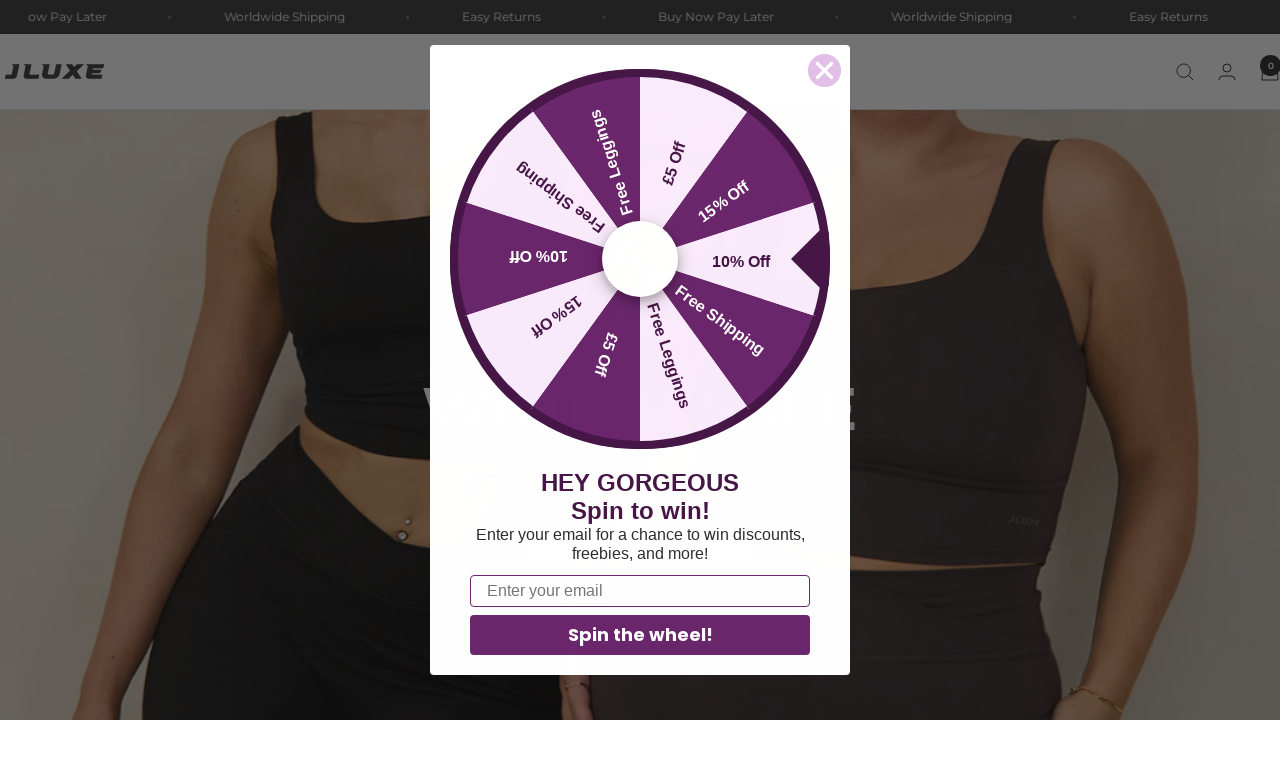

--- FILE ---
content_type: text/css
request_url: https://widget.gotolstoy.com/we/c64836e22/content-tile.3c9498c9.css
body_size: 302
content:
._descriptionContainer_m3qr3_1{display:flex;gap:8px;justify-content:space-between;padding:5px 15px 5px 5px;width:100%;border-radius:5px;background:white;align-items:center}._descriptionContent_m3qr3_12{display:-webkit-box;-webkit-box-orient:vertical;white-space:break-spaces;word-break:break-word;padding:0 6px;font-size:14px;font-weight:400;line-height:18px;overflow:hidden;text-overflow:ellipsis;flex-wrap:wrap;-webkit-line-clamp:3}._descriptionTileButton_m3qr3_29{display:flex;align-items:center;justify-content:center;flex-shrink:0;cursor:pointer;transition:opacity .1s;background:#000;padding:8px;border-radius:100%;width:30px;height:30px;align-self:center}._descriptionTileButton_m3qr3_29:hover{transform:scale(1.05)}._productContainer_4t3oi_1{display:flex;justify-content:space-between;padding:5px;width:100%;cursor:pointer}._productLeftContainer_4t3oi_9{display:flex;gap:8px}._productTextContainer_4t3oi_14{display:flex;flex-direction:column;max-width:224px;padding:12px 0}._productImage_4t3oi_21{width:56px;height:70px;border-radius:2px;object-fit:cover;align-self:center}._productText_4t3oi_14{font-size:12px;font-weight:700;line-height:16px}._productCompareAt_4t3oi_35{text-decoration:line-through;color:#b3b6bc}._productTilePriceSkeleton_4t3oi_40{display:inline-block;padding:0 8px;color:#aaa;background-color:#ddd;background-image:linear-gradient(90deg,rgba(255,255,255,0),rgba(255,255,255,.5),rgba(255,255,255,0));background-position:left -30px top 0;background-repeat:no-repeat;border-radius:4px;animation:_shine_4t3oi_1 1s ease infinite}@keyframes _shine_4t3oi_1{to{background-position:right -30px top 0}}._variantTitle_4t3oi_63:empty{display:none}._quickAddButton_4t3oi_67{padding:0;width:30px;height:30px;align-items:center;align-self:center;border:none;background:none;cursor:pointer}._quickAddButton_4t3oi_67:hover{transform:scale(1.05)}._productFallbackContainer_qhut8_1{display:flex;justify-content:center;align-items:center;width:100%}._productFallbackText_qhut8_8{font-size:14px;font-weight:400;line-height:18px;overflow:hidden;text-overflow:ellipsis;flex-wrap:wrap;-webkit-line-clamp:3}.tolstoy-swipe-carousel-container .tolstoy-swipe-carousel-arrow{opacity:0;transition:opacity .3s ease;transform:translateY(-50%);@media screen and (max-width: 450px){display:none!important}}.tolstoy-swipe-carousel-container .tolstoy-swipe-carousel-arrow.tolstoy-arrow-prev{transform:translateY(-50%) rotate(180deg)}.tolstoy-swipe-carousel-container:hover{.tolstoy-swipe-carousel-arrow{opacity:1}}


--- FILE ---
content_type: text/javascript
request_url: https://jluxefit.com/cdn/shop/t/87/assets/custom.js?v=167639537848865775061766067235
body_size: -699
content:
//# sourceMappingURL=/cdn/shop/t/87/assets/custom.js.map?v=167639537848865775061766067235


--- FILE ---
content_type: text/javascript; charset=utf-8
request_url: https://jluxefit.com/en-ie/products/cloudluxe-core-khaki-pocket-legging.js
body_size: 1234
content:
{"id":15503500411261,"title":"CloudLuxe Core Khaki Pocket Legging","handle":"cloudluxe-core-khaki-pocket-legging","description":"\u003cp\u003e\u003cmeta charset=\"utf-8\"\u003eTaking our classic legging silhouette and introducing with convenient side pockets. Crafted from our luxuriously butter-soft fabric, these leggings move with your body through every stretch and movement while keeping your essentials secure. This must-have addition to your wardrobe effortlessly combines comfort and style. Whether you're hitting the gym, enjoying an active lifestyle, or simply navigating your daily routine with ease, these versatile leggings will support every activity and moment with grace.\u003c\/p\u003e\n\u003cul\u003e\n\u003cli data-start=\"1822\" data-end=\"2120\"\u003e70% Nylon 30% Elastane\u003cspan class=\"s1\"\u003e\u003c\/span\u003e\u003cbr\u003e\n\u003c\/li\u003e\n\u003cli data-start=\"1822\" data-end=\"2120\"\u003eHigh waisted\u003c\/li\u003e\n\u003cli class=\"li2\"\u003e\n\u003cspan class=\"s1\"\u003e\u003c\/span\u003e\u003cmeta charset=\"utf-8\"\u003e\n\u003cp\u003eModel Bonnie is a UK size 16-18 5ft 6 bust size 38E and wears a size L\u003c\/p\u003e\n\u003c\/li\u003e\n\u003c\/ul\u003e","published_at":"2025-10-21T11:11:31+01:00","created_at":"2025-09-03T14:20:41+01:00","vendor":"JLUXE","type":"","tags":[],"price":3695,"price_min":3695,"price_max":3695,"available":true,"price_varies":false,"compare_at_price":null,"compare_at_price_min":0,"compare_at_price_max":0,"compare_at_price_varies":false,"variants":[{"id":56820911309181,"title":"XS","option1":"XS","option2":null,"option3":null,"sku":"KHK-CLPLEG-EG-REG-XS","requires_shipping":true,"taxable":true,"featured_image":null,"available":true,"name":"CloudLuxe Core Khaki Pocket Legging - XS","public_title":"XS","options":["XS"],"price":3695,"weight":250,"compare_at_price":null,"inventory_management":"shopify","barcode":"5061050368576","requires_selling_plan":false,"selling_plan_allocations":[]},{"id":56820911341949,"title":"S","option1":"S","option2":null,"option3":null,"sku":"KHK-CLPLEG-EG-REG-S","requires_shipping":true,"taxable":true,"featured_image":null,"available":true,"name":"CloudLuxe Core Khaki Pocket Legging - S","public_title":"S","options":["S"],"price":3695,"weight":250,"compare_at_price":null,"inventory_management":"shopify","barcode":"5061050368583","requires_selling_plan":false,"selling_plan_allocations":[]},{"id":56820911374717,"title":"M","option1":"M","option2":null,"option3":null,"sku":"KHK-CLPLEG-EG-REG-M","requires_shipping":true,"taxable":true,"featured_image":null,"available":false,"name":"CloudLuxe Core Khaki Pocket Legging - M","public_title":"M","options":["M"],"price":3695,"weight":250,"compare_at_price":null,"inventory_management":"shopify","barcode":"5061050368590","requires_selling_plan":false,"selling_plan_allocations":[]},{"id":56820911407485,"title":"L","option1":"L","option2":null,"option3":null,"sku":"KHK-CLPLEG-EG-REG-L","requires_shipping":true,"taxable":true,"featured_image":null,"available":false,"name":"CloudLuxe Core Khaki Pocket Legging - L","public_title":"L","options":["L"],"price":3695,"weight":250,"compare_at_price":null,"inventory_management":"shopify","barcode":"5061050368606","requires_selling_plan":false,"selling_plan_allocations":[]},{"id":56820911440253,"title":"XL","option1":"XL","option2":null,"option3":null,"sku":"KHK-CLPLEG-EG-REG-XL","requires_shipping":true,"taxable":true,"featured_image":null,"available":true,"name":"CloudLuxe Core Khaki Pocket Legging - XL","public_title":"XL","options":["XL"],"price":3695,"weight":250,"compare_at_price":null,"inventory_management":"shopify","barcode":"5061050368613","requires_selling_plan":false,"selling_plan_allocations":[]},{"id":56820911473021,"title":"2XL","option1":"2XL","option2":null,"option3":null,"sku":"KHK-CLPLEG-EG-REG-2XL","requires_shipping":true,"taxable":true,"featured_image":null,"available":true,"name":"CloudLuxe Core Khaki Pocket Legging - 2XL","public_title":"2XL","options":["2XL"],"price":3695,"weight":250,"compare_at_price":null,"inventory_management":"shopify","barcode":"5061050368620","requires_selling_plan":false,"selling_plan_allocations":[]},{"id":56820911505789,"title":"3XL","option1":"3XL","option2":null,"option3":null,"sku":"KHK-CLPLEG-EG-REG-3XL","requires_shipping":true,"taxable":true,"featured_image":null,"available":true,"name":"CloudLuxe Core Khaki Pocket Legging - 3XL","public_title":"3XL","options":["3XL"],"price":3695,"weight":250,"compare_at_price":null,"inventory_management":"shopify","barcode":"5061050368637","requires_selling_plan":false,"selling_plan_allocations":[]}],"images":["\/\/cdn.shopify.com\/s\/files\/1\/0502\/8334\/8151\/files\/11.jpg?v=1758117622","\/\/cdn.shopify.com\/s\/files\/1\/0502\/8334\/8151\/files\/9.jpg?v=1758117495","\/\/cdn.shopify.com\/s\/files\/1\/0502\/8334\/8151\/files\/8.jpg?v=1758117495","\/\/cdn.shopify.com\/s\/files\/1\/0502\/8334\/8151\/files\/10.jpg?v=1758117495","\/\/cdn.shopify.com\/s\/files\/1\/0502\/8334\/8151\/files\/14.jpg?v=1758117495","\/\/cdn.shopify.com\/s\/files\/1\/0502\/8334\/8151\/files\/12.jpg?v=1758117495","\/\/cdn.shopify.com\/s\/files\/1\/0502\/8334\/8151\/files\/13.jpg?v=1758117495"],"featured_image":"\/\/cdn.shopify.com\/s\/files\/1\/0502\/8334\/8151\/files\/11.jpg?v=1758117622","options":[{"name":"Size","position":1,"values":["XS","S","M","L","XL","2XL","3XL"]}],"url":"\/en-ie\/products\/cloudluxe-core-khaki-pocket-legging","media":[{"alt":null,"id":66619792228733,"position":1,"preview_image":{"aspect_ratio":0.714,"height":1050,"width":750,"src":"https:\/\/cdn.shopify.com\/s\/files\/1\/0502\/8334\/8151\/files\/11.jpg?v=1758117622"},"aspect_ratio":0.714,"height":1050,"media_type":"image","src":"https:\/\/cdn.shopify.com\/s\/files\/1\/0502\/8334\/8151\/files\/11.jpg?v=1758117622","width":750},{"alt":null,"id":66619792392573,"position":2,"preview_image":{"aspect_ratio":0.714,"height":1050,"width":750,"src":"https:\/\/cdn.shopify.com\/s\/files\/1\/0502\/8334\/8151\/files\/9.jpg?v=1758117495"},"aspect_ratio":0.714,"height":1050,"media_type":"image","src":"https:\/\/cdn.shopify.com\/s\/files\/1\/0502\/8334\/8151\/files\/9.jpg?v=1758117495","width":750},{"alt":null,"id":66619792294269,"position":3,"preview_image":{"aspect_ratio":0.714,"height":1050,"width":750,"src":"https:\/\/cdn.shopify.com\/s\/files\/1\/0502\/8334\/8151\/files\/8.jpg?v=1758117495"},"aspect_ratio":0.714,"height":1050,"media_type":"image","src":"https:\/\/cdn.shopify.com\/s\/files\/1\/0502\/8334\/8151\/files\/8.jpg?v=1758117495","width":750},{"alt":null,"id":66619792195965,"position":4,"preview_image":{"aspect_ratio":0.714,"height":1050,"width":750,"src":"https:\/\/cdn.shopify.com\/s\/files\/1\/0502\/8334\/8151\/files\/10.jpg?v=1758117495"},"aspect_ratio":0.714,"height":1050,"media_type":"image","src":"https:\/\/cdn.shopify.com\/s\/files\/1\/0502\/8334\/8151\/files\/10.jpg?v=1758117495","width":750},{"alt":null,"id":66619792261501,"position":5,"preview_image":{"aspect_ratio":0.714,"height":1050,"width":750,"src":"https:\/\/cdn.shopify.com\/s\/files\/1\/0502\/8334\/8151\/files\/14.jpg?v=1758117495"},"aspect_ratio":0.714,"height":1050,"media_type":"image","src":"https:\/\/cdn.shopify.com\/s\/files\/1\/0502\/8334\/8151\/files\/14.jpg?v=1758117495","width":750},{"alt":null,"id":66619792359805,"position":6,"preview_image":{"aspect_ratio":0.714,"height":1050,"width":750,"src":"https:\/\/cdn.shopify.com\/s\/files\/1\/0502\/8334\/8151\/files\/12.jpg?v=1758117495"},"aspect_ratio":0.714,"height":1050,"media_type":"image","src":"https:\/\/cdn.shopify.com\/s\/files\/1\/0502\/8334\/8151\/files\/12.jpg?v=1758117495","width":750},{"alt":null,"id":66619792425341,"position":7,"preview_image":{"aspect_ratio":0.714,"height":1050,"width":750,"src":"https:\/\/cdn.shopify.com\/s\/files\/1\/0502\/8334\/8151\/files\/13.jpg?v=1758117495"},"aspect_ratio":0.714,"height":1050,"media_type":"image","src":"https:\/\/cdn.shopify.com\/s\/files\/1\/0502\/8334\/8151\/files\/13.jpg?v=1758117495","width":750},{"alt":null,"id":66550095315325,"position":8,"preview_image":{"aspect_ratio":0.563,"height":1920,"width":1080,"src":"https:\/\/cdn.shopify.com\/s\/files\/1\/0502\/8334\/8151\/files\/preview_images\/1e10dd24d76b4400bdc0bbb52605953d.thumbnail.0000000000.jpg?v=1757406152"},"aspect_ratio":0.563,"duration":15410,"media_type":"video","sources":[{"format":"mp4","height":480,"mime_type":"video\/mp4","url":"https:\/\/cdn.shopify.com\/videos\/c\/vp\/1e10dd24d76b4400bdc0bbb52605953d\/1e10dd24d76b4400bdc0bbb52605953d.SD-480p-1.5Mbps-57082383.mp4","width":270},{"format":"mp4","height":1080,"mime_type":"video\/mp4","url":"https:\/\/cdn.shopify.com\/videos\/c\/vp\/1e10dd24d76b4400bdc0bbb52605953d\/1e10dd24d76b4400bdc0bbb52605953d.HD-1080p-7.2Mbps-57082383.mp4","width":606},{"format":"mp4","height":720,"mime_type":"video\/mp4","url":"https:\/\/cdn.shopify.com\/videos\/c\/vp\/1e10dd24d76b4400bdc0bbb52605953d\/1e10dd24d76b4400bdc0bbb52605953d.HD-720p-4.5Mbps-57082383.mp4","width":404},{"format":"m3u8","height":1080,"mime_type":"application\/x-mpegURL","url":"https:\/\/cdn.shopify.com\/videos\/c\/vp\/1e10dd24d76b4400bdc0bbb52605953d\/1e10dd24d76b4400bdc0bbb52605953d.m3u8","width":606}]},{"alt":null,"id":66550109634941,"position":9,"preview_image":{"aspect_ratio":0.563,"height":1920,"width":1080,"src":"https:\/\/cdn.shopify.com\/s\/files\/1\/0502\/8334\/8151\/files\/preview_images\/d673da9d9ff943c798a27dd05a7a97d4.thumbnail.0000000000.jpg?v=1757406394"},"aspect_ratio":0.563,"duration":17950,"media_type":"video","sources":[{"format":"mp4","height":852,"mime_type":"video\/mp4","url":"https:\/\/cdn.shopify.com\/videos\/c\/vp\/d673da9d9ff943c798a27dd05a7a97d4\/d673da9d9ff943c798a27dd05a7a97d4.SD-480p-1.5Mbps-57082604.mp4","width":480},{"format":"mp4","height":1920,"mime_type":"video\/mp4","url":"https:\/\/cdn.shopify.com\/videos\/c\/vp\/d673da9d9ff943c798a27dd05a7a97d4\/d673da9d9ff943c798a27dd05a7a97d4.HD-1080p-7.2Mbps-57082604.mp4","width":1080},{"format":"mp4","height":1280,"mime_type":"video\/mp4","url":"https:\/\/cdn.shopify.com\/videos\/c\/vp\/d673da9d9ff943c798a27dd05a7a97d4\/d673da9d9ff943c798a27dd05a7a97d4.HD-720p-4.5Mbps-57082604.mp4","width":720},{"format":"m3u8","height":1920,"mime_type":"application\/x-mpegURL","url":"https:\/\/cdn.shopify.com\/videos\/c\/vp\/d673da9d9ff943c798a27dd05a7a97d4\/d673da9d9ff943c798a27dd05a7a97d4.m3u8","width":1080}]}],"requires_selling_plan":false,"selling_plan_groups":[]}

--- FILE ---
content_type: text/javascript; charset=utf-8
request_url: https://jluxefit.com/en-ie/products/soft-form-recycled-huckleberry-halter-neck-sports-bra.js
body_size: 1180
content:
{"id":15703681532285,"title":"Soft Form Recycled Huckleberry Halter Neck Sports Bra","handle":"soft-form-recycled-huckleberry-halter-neck-sports-bra","description":"\u003cp class=\"p1\"\u003eElevate your essentials with this modern halter bra, crafted for a smooth, sculpted fit. The halter neckline enhances natural curves while providing\u003cspan class=\"Apple-converted-space\"\u003e  \u003c\/span\u003esupport without the need for traditional straps. Made from ultra-soft fabric, it offers all-day comfort, perfect for open-back tops, layering, or lounging in style\u003c\/p\u003e\n\u003cp class=\"whitespace-normal break-words\"\u003e\u003cstrong\u003eDetails:\u003c\/strong\u003e\u003c\/p\u003e\n\u003cul\u003e\n\u003cli\u003e\u003cspan class=\"OYPEnA font-feature-liga-off font-feature-clig-off font-feature-calt-off text-decoration-none text-strikethrough-none\"\u003e70% Nylon 30% Spandex\u003c\/span\u003e\u003c\/li\u003e\n\u003cli\u003e\n\u003cspan style=\"font-family: -apple-system, BlinkMacSystemFont, 'San Francisco', 'Segoe UI', Roboto, 'Helvetica Neue', sans-serif; font-size: 0.875rem;\"\u003eHalter style\u003c\/span\u003e\u003cspan style=\"font-family: -apple-system, BlinkMacSystemFont, 'San Francisco', 'Segoe UI', Roboto, 'Helvetica Neue', sans-serif; font-size: 0.875rem;\"\u003e\u003c\/span\u003e\n\u003c\/li\u003e\n\u003cli\u003e\u003cspan style=\"font-family: -apple-system, BlinkMacSystemFont, 'San Francisco', 'Segoe UI', Roboto, 'Helvetica Neue', sans-serif; font-size: 0.875rem;\"\u003eRemovable cups\u003c\/span\u003e\u003c\/li\u003e\n\u003cli\u003e\u003cspan style=\"font-family: -apple-system, BlinkMacSystemFont, 'San Francisco', 'Segoe UI', Roboto, 'Helvetica Neue', sans-serif; font-size: 0.875rem;\"\u003e\u003cmeta charset=\"utf-8\"\u003e \u003cspan\u003eClaudia is 5ft 4, cup size 32DD, UK size 8 and wears an S\u003c\/span\u003e\u003c\/span\u003e\u003c\/li\u003e\n\u003cli\u003e\u003cspan style=\"font-family: -apple-system, BlinkMacSystemFont, 'San Francisco', 'Segoe UI', Roboto, 'Helvetica Neue', sans-serif; font-size: 0.875rem;\"\u003e\u003cspan\u003e\u003cmeta charset=\"utf-8\"\u003eMadison is 5ft 6, cup size 32 HH, UK size 12-14 and wears an L\u003c\/span\u003e\u003c\/span\u003e\u003c\/li\u003e\n\u003c\/ul\u003e","published_at":"2025-12-07T19:30:03+00:00","created_at":"2025-12-03T19:02:32+00:00","vendor":"JLUXE","type":"Sports Bra's","tags":[],"price":4595,"price_min":4595,"price_max":4595,"available":true,"price_varies":false,"compare_at_price":null,"compare_at_price_min":0,"compare_at_price_max":0,"compare_at_price_varies":false,"variants":[{"id":57502755783037,"title":"XS","option1":"XS","option2":null,"option3":null,"sku":"HUK-RHNB-YT-XS","requires_shipping":true,"taxable":true,"featured_image":null,"available":true,"name":"Soft Form Recycled Huckleberry Halter Neck Sports Bra - XS","public_title":"XS","options":["XS"],"price":4595,"weight":250,"compare_at_price":null,"inventory_management":"shopify","barcode":"5061102831584","requires_selling_plan":false,"selling_plan_allocations":[]},{"id":57502755815805,"title":"S","option1":"S","option2":null,"option3":null,"sku":"HUK-RHNB-YT-S","requires_shipping":true,"taxable":true,"featured_image":null,"available":true,"name":"Soft Form Recycled Huckleberry Halter Neck Sports Bra - S","public_title":"S","options":["S"],"price":4595,"weight":250,"compare_at_price":null,"inventory_management":"shopify","barcode":"5061102831591","requires_selling_plan":false,"selling_plan_allocations":[]},{"id":57502755848573,"title":"M","option1":"M","option2":null,"option3":null,"sku":"HUK-RHNB-YT-M","requires_shipping":true,"taxable":true,"featured_image":null,"available":true,"name":"Soft Form Recycled Huckleberry Halter Neck Sports Bra - M","public_title":"M","options":["M"],"price":4595,"weight":250,"compare_at_price":null,"inventory_management":"shopify","barcode":"5061102831607","requires_selling_plan":false,"selling_plan_allocations":[]},{"id":57502755881341,"title":"L","option1":"L","option2":null,"option3":null,"sku":"HUK-RHNB-YT-L","requires_shipping":true,"taxable":true,"featured_image":null,"available":true,"name":"Soft Form Recycled Huckleberry Halter Neck Sports Bra - L","public_title":"L","options":["L"],"price":4595,"weight":250,"compare_at_price":null,"inventory_management":"shopify","barcode":"5061102831614","requires_selling_plan":false,"selling_plan_allocations":[]},{"id":57502755914109,"title":"XL","option1":"XL","option2":null,"option3":null,"sku":"HUK-RHNB-YT-XL","requires_shipping":true,"taxable":true,"featured_image":null,"available":true,"name":"Soft Form Recycled Huckleberry Halter Neck Sports Bra - XL","public_title":"XL","options":["XL"],"price":4595,"weight":250,"compare_at_price":null,"inventory_management":"shopify","barcode":"5061102831621","requires_selling_plan":false,"selling_plan_allocations":[]},{"id":57502755946877,"title":"2XL","option1":"2XL","option2":null,"option3":null,"sku":"HUK-RHNB-YT-2XL","requires_shipping":true,"taxable":true,"featured_image":null,"available":true,"name":"Soft Form Recycled Huckleberry Halter Neck Sports Bra - 2XL","public_title":"2XL","options":["2XL"],"price":4595,"weight":250,"compare_at_price":null,"inventory_management":"shopify","barcode":"5061102831638","requires_selling_plan":false,"selling_plan_allocations":[]},{"id":57502755979645,"title":"3XL","option1":"3XL","option2":null,"option3":null,"sku":"HUK-RHNB-YT-3XL","requires_shipping":true,"taxable":true,"featured_image":null,"available":true,"name":"Soft Form Recycled Huckleberry Halter Neck Sports Bra - 3XL","public_title":"3XL","options":["3XL"],"price":4595,"weight":250,"compare_at_price":null,"inventory_management":"shopify","barcode":"5061102831645","requires_selling_plan":false,"selling_plan_allocations":[]}],"images":["\/\/cdn.shopify.com\/s\/files\/1\/0502\/8334\/8151\/files\/80.jpg?v=1764951633","\/\/cdn.shopify.com\/s\/files\/1\/0502\/8334\/8151\/files\/79.jpg?v=1764951633","\/\/cdn.shopify.com\/s\/files\/1\/0502\/8334\/8151\/files\/81_687ae3da-079b-434f-8a42-3fb47a3582e1.jpg?v=1764951633","\/\/cdn.shopify.com\/s\/files\/1\/0502\/8334\/8151\/files\/6_0368ae79-903c-42fc-9db2-926296eccc29.jpg?v=1764951633","\/\/cdn.shopify.com\/s\/files\/1\/0502\/8334\/8151\/files\/5_7168f97e-7a1a-4aa4-86ec-64c170d4f8f5.jpg?v=1764951633"],"featured_image":"\/\/cdn.shopify.com\/s\/files\/1\/0502\/8334\/8151\/files\/80.jpg?v=1764951633","options":[{"name":"Size","position":1,"values":["XS","S","M","L","XL","2XL","3XL"]}],"url":"\/en-ie\/products\/soft-form-recycled-huckleberry-halter-neck-sports-bra","media":[{"alt":null,"id":67324488941949,"position":1,"preview_image":{"aspect_ratio":0.714,"height":2000,"width":1428,"src":"https:\/\/cdn.shopify.com\/s\/files\/1\/0502\/8334\/8151\/files\/80.jpg?v=1764951633"},"aspect_ratio":0.714,"height":2000,"media_type":"image","src":"https:\/\/cdn.shopify.com\/s\/files\/1\/0502\/8334\/8151\/files\/80.jpg?v=1764951633","width":1428},{"alt":null,"id":67324488909181,"position":2,"preview_image":{"aspect_ratio":0.714,"height":2000,"width":1428,"src":"https:\/\/cdn.shopify.com\/s\/files\/1\/0502\/8334\/8151\/files\/79.jpg?v=1764951633"},"aspect_ratio":0.714,"height":2000,"media_type":"image","src":"https:\/\/cdn.shopify.com\/s\/files\/1\/0502\/8334\/8151\/files\/79.jpg?v=1764951633","width":1428},{"alt":null,"id":67324488974717,"position":3,"preview_image":{"aspect_ratio":0.714,"height":2000,"width":1428,"src":"https:\/\/cdn.shopify.com\/s\/files\/1\/0502\/8334\/8151\/files\/81_687ae3da-079b-434f-8a42-3fb47a3582e1.jpg?v=1764951633"},"aspect_ratio":0.714,"height":2000,"media_type":"image","src":"https:\/\/cdn.shopify.com\/s\/files\/1\/0502\/8334\/8151\/files\/81_687ae3da-079b-434f-8a42-3fb47a3582e1.jpg?v=1764951633","width":1428},{"alt":null,"id":67324489007485,"position":4,"preview_image":{"aspect_ratio":0.714,"height":2000,"width":1428,"src":"https:\/\/cdn.shopify.com\/s\/files\/1\/0502\/8334\/8151\/files\/6_0368ae79-903c-42fc-9db2-926296eccc29.jpg?v=1764951633"},"aspect_ratio":0.714,"height":2000,"media_type":"image","src":"https:\/\/cdn.shopify.com\/s\/files\/1\/0502\/8334\/8151\/files\/6_0368ae79-903c-42fc-9db2-926296eccc29.jpg?v=1764951633","width":1428},{"alt":null,"id":67324488876413,"position":5,"preview_image":{"aspect_ratio":0.714,"height":2000,"width":1428,"src":"https:\/\/cdn.shopify.com\/s\/files\/1\/0502\/8334\/8151\/files\/5_7168f97e-7a1a-4aa4-86ec-64c170d4f8f5.jpg?v=1764951633"},"aspect_ratio":0.714,"height":2000,"media_type":"image","src":"https:\/\/cdn.shopify.com\/s\/files\/1\/0502\/8334\/8151\/files\/5_7168f97e-7a1a-4aa4-86ec-64c170d4f8f5.jpg?v=1764951633","width":1428},{"alt":null,"id":67308632834429,"position":6,"preview_image":{"aspect_ratio":0.563,"height":3840,"width":2160,"src":"https:\/\/cdn.shopify.com\/s\/files\/1\/0502\/8334\/8151\/files\/preview_images\/686696f532924438956998ab9cd35ddb.thumbnail.0000000000.jpg?v=1764799567"},"aspect_ratio":0.563,"duration":5770,"media_type":"video","sources":[{"format":"mp4","height":480,"mime_type":"video\/mp4","url":"https:\/\/cdn.shopify.com\/videos\/c\/vp\/686696f532924438956998ab9cd35ddb\/686696f532924438956998ab9cd35ddb.SD-480p-1.5Mbps-64414749.mp4","width":270},{"format":"mp4","height":1080,"mime_type":"video\/mp4","url":"https:\/\/cdn.shopify.com\/videos\/c\/vp\/686696f532924438956998ab9cd35ddb\/686696f532924438956998ab9cd35ddb.HD-1080p-7.2Mbps-64414749.mp4","width":606},{"format":"mp4","height":720,"mime_type":"video\/mp4","url":"https:\/\/cdn.shopify.com\/videos\/c\/vp\/686696f532924438956998ab9cd35ddb\/686696f532924438956998ab9cd35ddb.HD-720p-4.5Mbps-64414749.mp4","width":404},{"format":"m3u8","height":1080,"mime_type":"application\/x-mpegURL","url":"https:\/\/cdn.shopify.com\/videos\/c\/vp\/686696f532924438956998ab9cd35ddb\/686696f532924438956998ab9cd35ddb.m3u8","width":606}]}],"requires_selling_plan":false,"selling_plan_groups":[]}

--- FILE ---
content_type: text/javascript; charset=utf-8
request_url: https://jluxefit.com/en-ie/products/soft-form-huckleberry-recycled-wrap-leggings.js
body_size: 1397
content:
{"id":15703725408637,"title":"Soft Form Huckleberry Recycled Wrap Leggings","handle":"soft-form-huckleberry-recycled-wrap-leggings","description":"\u003cp\u003eIntroducing our new and improved wrap waistband that supports and never digs. Crafted from our luxuriously butter-soft fabric, these leggings move with your body through every stretch and movement. This must-have addition to your wardrobe effortlessly combines comfort and style. Whether you're hitting the gym, enjoying an active lifestyle, or simply navigating your daily routine with ease, these versatile leggings will support every activity and moment with grace.\u003c\/p\u003e\n\u003cp\u003e\u003cstrong\u003eDetails\u003c\/strong\u003e\u003c\/p\u003e\n\u003cul\u003e\n\u003cli data-end=\"2120\" data-start=\"1822\"\u003e70% Nylon 30% Spandex\u003cbr\u003e\n\u003c\/li\u003e\n\u003cli data-end=\"2120\" data-start=\"1822\"\u003eHip pockets\u003c\/li\u003e\n\u003cli data-end=\"2120\" data-start=\"1822\"\u003e\n\u003cmeta charset=\"utf-8\"\u003e \u003cmeta charset=\"utf-8\"\u003e\n\u003cp\u003e\u003cspan style=\"font-family: -apple-system, BlinkMacSystemFont, 'San Francisco', 'Segoe UI', Roboto, 'Helvetica Neue', sans-serif; font-size: 0.875rem;\"\u003e\u003cspan\u003e\u003cmeta charset=\"utf-8\"\u003eClaudia is 5ft 4, cup size 32DD, UK 8 and wears an S\u003c\/span\u003e\u003c\/span\u003e\u003c\/p\u003e\n\u003c\/li\u003e\n\u003c\/ul\u003e","published_at":"2025-12-07T19:30:01+00:00","created_at":"2025-12-03T19:36:37+00:00","vendor":"JLUXE","type":"Leggings","tags":[],"price":5895,"price_min":5895,"price_max":5895,"available":true,"price_varies":false,"compare_at_price":null,"compare_at_price_min":0,"compare_at_price_max":0,"compare_at_price_varies":false,"variants":[{"id":57502925652349,"title":"XS","option1":"XS","option2":null,"option3":null,"sku":"HUK-RWPL-YT-XS","requires_shipping":true,"taxable":true,"featured_image":null,"available":true,"name":"Soft Form Huckleberry Recycled Wrap Leggings - XS","public_title":"XS","options":["XS"],"price":5895,"weight":250,"compare_at_price":null,"inventory_management":"shopify","barcode":"5061102831515","requires_selling_plan":false,"selling_plan_allocations":[]},{"id":57502925685117,"title":"S","option1":"S","option2":null,"option3":null,"sku":"HUK-RWPL-YT-S","requires_shipping":true,"taxable":true,"featured_image":null,"available":true,"name":"Soft Form Huckleberry Recycled Wrap Leggings - S","public_title":"S","options":["S"],"price":5895,"weight":250,"compare_at_price":null,"inventory_management":"shopify","barcode":"5061102831522","requires_selling_plan":false,"selling_plan_allocations":[]},{"id":57502925717885,"title":"M","option1":"M","option2":null,"option3":null,"sku":"HUK-RWPL-YT-M","requires_shipping":true,"taxable":true,"featured_image":null,"available":true,"name":"Soft Form Huckleberry Recycled Wrap Leggings - M","public_title":"M","options":["M"],"price":5895,"weight":250,"compare_at_price":null,"inventory_management":"shopify","barcode":"5061102831539","requires_selling_plan":false,"selling_plan_allocations":[]},{"id":57502925750653,"title":"L","option1":"L","option2":null,"option3":null,"sku":"HUK-RWPL-YT-L","requires_shipping":true,"taxable":true,"featured_image":null,"available":true,"name":"Soft Form Huckleberry Recycled Wrap Leggings - L","public_title":"L","options":["L"],"price":5895,"weight":250,"compare_at_price":null,"inventory_management":"shopify","barcode":"5061102831546","requires_selling_plan":false,"selling_plan_allocations":[]},{"id":57502925783421,"title":"XL","option1":"XL","option2":null,"option3":null,"sku":"HUK-RWPL-YT-XL","requires_shipping":true,"taxable":true,"featured_image":null,"available":true,"name":"Soft Form Huckleberry Recycled Wrap Leggings - XL","public_title":"XL","options":["XL"],"price":5895,"weight":250,"compare_at_price":null,"inventory_management":"shopify","barcode":"5061102831553","requires_selling_plan":false,"selling_plan_allocations":[]},{"id":57502925816189,"title":"2XL","option1":"2XL","option2":null,"option3":null,"sku":"HUK-RWPL-YT-2XL","requires_shipping":true,"taxable":true,"featured_image":null,"available":true,"name":"Soft Form Huckleberry Recycled Wrap Leggings - 2XL","public_title":"2XL","options":["2XL"],"price":5895,"weight":250,"compare_at_price":null,"inventory_management":"shopify","barcode":"5061102831560","requires_selling_plan":false,"selling_plan_allocations":[]},{"id":57502925848957,"title":"3XL","option1":"3XL","option2":null,"option3":null,"sku":"HUK-RWPL-YT-3XL","requires_shipping":true,"taxable":true,"featured_image":null,"available":true,"name":"Soft Form Huckleberry Recycled Wrap Leggings - 3XL","public_title":"3XL","options":["3XL"],"price":5895,"weight":250,"compare_at_price":null,"inventory_management":"shopify","barcode":"5061102831577","requires_selling_plan":false,"selling_plan_allocations":[]}],"images":["\/\/cdn.shopify.com\/s\/files\/1\/0502\/8334\/8151\/files\/64.jpg?v=1764951459","\/\/cdn.shopify.com\/s\/files\/1\/0502\/8334\/8151\/files\/61.jpg?v=1764951459","\/\/cdn.shopify.com\/s\/files\/1\/0502\/8334\/8151\/files\/62.jpg?v=1764951459","\/\/cdn.shopify.com\/s\/files\/1\/0502\/8334\/8151\/files\/63.jpg?v=1764951459","\/\/cdn.shopify.com\/s\/files\/1\/0502\/8334\/8151\/files\/8_39dabf9d-d91d-4837-865a-2288ab1905e7.jpg?v=1764951459","\/\/cdn.shopify.com\/s\/files\/1\/0502\/8334\/8151\/files\/81.jpg?v=1764951459","\/\/cdn.shopify.com\/s\/files\/1\/0502\/8334\/8151\/files\/10_505d5569-ede7-4635-a301-e3c365169da4.jpg?v=1764951459","\/\/cdn.shopify.com\/s\/files\/1\/0502\/8334\/8151\/files\/9_166eaa47-7251-46bb-9c41-c06e18bfa73a.jpg?v=1764951354"],"featured_image":"\/\/cdn.shopify.com\/s\/files\/1\/0502\/8334\/8151\/files\/64.jpg?v=1764951459","options":[{"name":"Size","position":1,"values":["XS","S","M","L","XL","2XL","3XL"]}],"url":"\/en-ie\/products\/soft-form-huckleberry-recycled-wrap-leggings","media":[{"alt":null,"id":67324473606525,"position":1,"preview_image":{"aspect_ratio":0.714,"height":2000,"width":1428,"src":"https:\/\/cdn.shopify.com\/s\/files\/1\/0502\/8334\/8151\/files\/64.jpg?v=1764951459"},"aspect_ratio":0.714,"height":2000,"media_type":"image","src":"https:\/\/cdn.shopify.com\/s\/files\/1\/0502\/8334\/8151\/files\/64.jpg?v=1764951459","width":1428},{"alt":null,"id":67324473803133,"position":2,"preview_image":{"aspect_ratio":0.714,"height":2000,"width":1428,"src":"https:\/\/cdn.shopify.com\/s\/files\/1\/0502\/8334\/8151\/files\/61.jpg?v=1764951459"},"aspect_ratio":0.714,"height":2000,"media_type":"image","src":"https:\/\/cdn.shopify.com\/s\/files\/1\/0502\/8334\/8151\/files\/61.jpg?v=1764951459","width":1428},{"alt":null,"id":67324473704829,"position":3,"preview_image":{"aspect_ratio":0.714,"height":2000,"width":1428,"src":"https:\/\/cdn.shopify.com\/s\/files\/1\/0502\/8334\/8151\/files\/62.jpg?v=1764951459"},"aspect_ratio":0.714,"height":2000,"media_type":"image","src":"https:\/\/cdn.shopify.com\/s\/files\/1\/0502\/8334\/8151\/files\/62.jpg?v=1764951459","width":1428},{"alt":null,"id":67324473573757,"position":4,"preview_image":{"aspect_ratio":0.714,"height":2000,"width":1428,"src":"https:\/\/cdn.shopify.com\/s\/files\/1\/0502\/8334\/8151\/files\/63.jpg?v=1764951459"},"aspect_ratio":0.714,"height":2000,"media_type":"image","src":"https:\/\/cdn.shopify.com\/s\/files\/1\/0502\/8334\/8151\/files\/63.jpg?v=1764951459","width":1428},{"alt":null,"id":67324473770365,"position":5,"preview_image":{"aspect_ratio":0.714,"height":2000,"width":1428,"src":"https:\/\/cdn.shopify.com\/s\/files\/1\/0502\/8334\/8151\/files\/8_39dabf9d-d91d-4837-865a-2288ab1905e7.jpg?v=1764951459"},"aspect_ratio":0.714,"height":2000,"media_type":"image","src":"https:\/\/cdn.shopify.com\/s\/files\/1\/0502\/8334\/8151\/files\/8_39dabf9d-d91d-4837-865a-2288ab1905e7.jpg?v=1764951459","width":1428},{"alt":null,"id":67324473737597,"position":6,"preview_image":{"aspect_ratio":0.714,"height":2000,"width":1428,"src":"https:\/\/cdn.shopify.com\/s\/files\/1\/0502\/8334\/8151\/files\/81.jpg?v=1764951459"},"aspect_ratio":0.714,"height":2000,"media_type":"image","src":"https:\/\/cdn.shopify.com\/s\/files\/1\/0502\/8334\/8151\/files\/81.jpg?v=1764951459","width":1428},{"alt":null,"id":67324473639293,"position":7,"preview_image":{"aspect_ratio":0.714,"height":2000,"width":1428,"src":"https:\/\/cdn.shopify.com\/s\/files\/1\/0502\/8334\/8151\/files\/10_505d5569-ede7-4635-a301-e3c365169da4.jpg?v=1764951459"},"aspect_ratio":0.714,"height":2000,"media_type":"image","src":"https:\/\/cdn.shopify.com\/s\/files\/1\/0502\/8334\/8151\/files\/10_505d5569-ede7-4635-a301-e3c365169da4.jpg?v=1764951459","width":1428},{"alt":null,"id":67324473672061,"position":8,"preview_image":{"aspect_ratio":0.714,"height":2000,"width":1428,"src":"https:\/\/cdn.shopify.com\/s\/files\/1\/0502\/8334\/8151\/files\/9_166eaa47-7251-46bb-9c41-c06e18bfa73a.jpg?v=1764951354"},"aspect_ratio":0.714,"height":2000,"media_type":"image","src":"https:\/\/cdn.shopify.com\/s\/files\/1\/0502\/8334\/8151\/files\/9_166eaa47-7251-46bb-9c41-c06e18bfa73a.jpg?v=1764951354","width":1428},{"alt":null,"id":67308632834429,"position":9,"preview_image":{"aspect_ratio":0.563,"height":3840,"width":2160,"src":"https:\/\/cdn.shopify.com\/s\/files\/1\/0502\/8334\/8151\/files\/preview_images\/686696f532924438956998ab9cd35ddb.thumbnail.0000000000.jpg?v=1764799567"},"aspect_ratio":0.563,"duration":5770,"media_type":"video","sources":[{"format":"mp4","height":480,"mime_type":"video\/mp4","url":"https:\/\/cdn.shopify.com\/videos\/c\/vp\/686696f532924438956998ab9cd35ddb\/686696f532924438956998ab9cd35ddb.SD-480p-1.5Mbps-64414749.mp4","width":270},{"format":"mp4","height":1080,"mime_type":"video\/mp4","url":"https:\/\/cdn.shopify.com\/videos\/c\/vp\/686696f532924438956998ab9cd35ddb\/686696f532924438956998ab9cd35ddb.HD-1080p-7.2Mbps-64414749.mp4","width":606},{"format":"mp4","height":720,"mime_type":"video\/mp4","url":"https:\/\/cdn.shopify.com\/videos\/c\/vp\/686696f532924438956998ab9cd35ddb\/686696f532924438956998ab9cd35ddb.HD-720p-4.5Mbps-64414749.mp4","width":404},{"format":"m3u8","height":1080,"mime_type":"application\/x-mpegURL","url":"https:\/\/cdn.shopify.com\/videos\/c\/vp\/686696f532924438956998ab9cd35ddb\/686696f532924438956998ab9cd35ddb.m3u8","width":606}]},{"alt":null,"id":67308709020029,"position":10,"preview_image":{"aspect_ratio":0.563,"height":3840,"width":2160,"src":"https:\/\/cdn.shopify.com\/s\/files\/1\/0502\/8334\/8151\/files\/preview_images\/ed0ba21b6e3c4531bad5bfc4325b7487.thumbnail.0000000000.jpg?v=1764801626"},"aspect_ratio":0.563,"duration":4130,"media_type":"video","sources":[{"format":"mp4","height":480,"mime_type":"video\/mp4","url":"https:\/\/cdn.shopify.com\/videos\/c\/vp\/ed0ba21b6e3c4531bad5bfc4325b7487\/ed0ba21b6e3c4531bad5bfc4325b7487.SD-480p-1.5Mbps-64416390.mp4","width":270},{"format":"mp4","height":1080,"mime_type":"video\/mp4","url":"https:\/\/cdn.shopify.com\/videos\/c\/vp\/ed0ba21b6e3c4531bad5bfc4325b7487\/ed0ba21b6e3c4531bad5bfc4325b7487.HD-1080p-7.2Mbps-64416390.mp4","width":606},{"format":"mp4","height":720,"mime_type":"video\/mp4","url":"https:\/\/cdn.shopify.com\/videos\/c\/vp\/ed0ba21b6e3c4531bad5bfc4325b7487\/ed0ba21b6e3c4531bad5bfc4325b7487.HD-720p-4.5Mbps-64416390.mp4","width":404},{"format":"m3u8","height":1080,"mime_type":"application\/x-mpegURL","url":"https:\/\/cdn.shopify.com\/videos\/c\/vp\/ed0ba21b6e3c4531bad5bfc4325b7487\/ed0ba21b6e3c4531bad5bfc4325b7487.m3u8","width":606}]}],"requires_selling_plan":false,"selling_plan_groups":[]}

--- FILE ---
content_type: text/javascript; charset=utf-8
request_url: https://jluxefit.com/en-ie/products/formluxe-black-wrap-dual-layer-shorts.js
body_size: 969
content:
{"id":15158465462653,"title":"FormLuxe Black Wrap Dual Layer Shorts","handle":"formluxe-black-wrap-dual-layer-shorts","description":"\u003cp data-start=\"126\" data-end=\"480\" class=\"\"\u003eSupportive, flattering, and made to move with you. These high-waisted wrap shorts feature a sculpting waistband, breathable inner shorts with side pockets on both sides, and a flowy overlay for added coverage. Perfect for running, gym days, or everyday wear.\u003c\/p\u003e\n\u003cul\u003e\n\u003cli data-start=\"126\" data-end=\"480\"\u003e70% Polyester \u0026amp; 30% Elastane \u003c\/li\u003e\n\u003cli data-start=\"126\" data-end=\"480\"\u003ePhone Pockets either side of the leg\u003c\/li\u003e\n\u003cli data-start=\"126\" data-end=\"480\"\u003eModel wears size \u003c\/li\u003e\n\u003c\/ul\u003e","published_at":"2025-04-30T19:00:08+01:00","created_at":"2025-04-16T13:42:43+01:00","vendor":"JLUXE","type":"","tags":[],"price":2195,"price_min":2195,"price_max":2195,"available":true,"price_varies":false,"compare_at_price":null,"compare_at_price_min":0,"compare_at_price_max":0,"compare_at_price_varies":false,"variants":[{"id":55784587592061,"title":"XS","option1":"XS","option2":null,"option3":null,"sku":"BLK-LR-SHORT-MI-XS","requires_shipping":true,"taxable":true,"featured_image":null,"available":true,"name":"FormLuxe Black Wrap Dual Layer Shorts - XS","public_title":"XS","options":["XS"],"price":2195,"weight":300,"compare_at_price":null,"inventory_management":"shopify","barcode":"5061050366329","requires_selling_plan":false,"selling_plan_allocations":[]},{"id":55784587624829,"title":"S","option1":"S","option2":null,"option3":null,"sku":"BLK-LR-SHORT-MI-S","requires_shipping":true,"taxable":true,"featured_image":null,"available":false,"name":"FormLuxe Black Wrap Dual Layer Shorts - S","public_title":"S","options":["S"],"price":2195,"weight":300,"compare_at_price":null,"inventory_management":"shopify","barcode":"5061050366336","requires_selling_plan":false,"selling_plan_allocations":[]},{"id":55784587657597,"title":"M","option1":"M","option2":null,"option3":null,"sku":"BLK-LR-SHORT-MI-M","requires_shipping":true,"taxable":true,"featured_image":null,"available":false,"name":"FormLuxe Black Wrap Dual Layer Shorts - M","public_title":"M","options":["M"],"price":2195,"weight":300,"compare_at_price":null,"inventory_management":"shopify","barcode":"5061050366343","requires_selling_plan":false,"selling_plan_allocations":[]},{"id":55784587690365,"title":"L","option1":"L","option2":null,"option3":null,"sku":"BLK-LR-SHORT-MI-L","requires_shipping":true,"taxable":true,"featured_image":null,"available":false,"name":"FormLuxe Black Wrap Dual Layer Shorts - L","public_title":"L","options":["L"],"price":2195,"weight":300,"compare_at_price":null,"inventory_management":"shopify","barcode":"5061050366350","requires_selling_plan":false,"selling_plan_allocations":[]},{"id":55784587723133,"title":"XL","option1":"XL","option2":null,"option3":null,"sku":"BLK-LR-SHORT-MI-XL","requires_shipping":true,"taxable":true,"featured_image":null,"available":false,"name":"FormLuxe Black Wrap Dual Layer Shorts - XL","public_title":"XL","options":["XL"],"price":2195,"weight":300,"compare_at_price":null,"inventory_management":"shopify","barcode":"5061050366367","requires_selling_plan":false,"selling_plan_allocations":[]},{"id":55784587755901,"title":"2XL","option1":"2XL","option2":null,"option3":null,"sku":"BLK-LR-SHORT-MI-2XL","requires_shipping":true,"taxable":true,"featured_image":null,"available":false,"name":"FormLuxe Black Wrap Dual Layer Shorts - 2XL","public_title":"2XL","options":["2XL"],"price":2195,"weight":300,"compare_at_price":null,"inventory_management":"shopify","barcode":"5061050366374","requires_selling_plan":false,"selling_plan_allocations":[]},{"id":55784587788669,"title":"3XL","option1":"3XL","option2":null,"option3":null,"sku":"BLK-LR-SHORT-MI-3XL","requires_shipping":true,"taxable":true,"featured_image":null,"available":false,"name":"FormLuxe Black Wrap Dual Layer Shorts - 3XL","public_title":"3XL","options":["3XL"],"price":2195,"weight":300,"compare_at_price":null,"inventory_management":"shopify","barcode":"5061050366381","requires_selling_plan":false,"selling_plan_allocations":[]}],"images":["\/\/cdn.shopify.com\/s\/files\/1\/0502\/8334\/8151\/files\/39_09c431a9-cd16-4085-8594-96cf4b704654.png?v=1747058141","\/\/cdn.shopify.com\/s\/files\/1\/0502\/8334\/8151\/files\/IMG_9224.heic?v=1747143253","\/\/cdn.shopify.com\/s\/files\/1\/0502\/8334\/8151\/files\/40_93a59db8-47dc-472f-8a0f-18c20982adf1.png?v=1747143212","\/\/cdn.shopify.com\/s\/files\/1\/0502\/8334\/8151\/files\/38_88835f50-ce53-4b99-918d-6e1c6f2aeed8.png?v=1747143212","\/\/cdn.shopify.com\/s\/files\/1\/0502\/8334\/8151\/files\/37_5fa0d00c-0f04-407b-9b58-78ff9ae67740.png?v=1747143212","\/\/cdn.shopify.com\/s\/files\/1\/0502\/8334\/8151\/files\/36_870c0007-14c5-492c-aac6-d1ce7d1cac6a.png?v=1747143212","\/\/cdn.shopify.com\/s\/files\/1\/0502\/8334\/8151\/files\/34_0b31c828-e176-4bb6-8657-1783820200c1.png?v=1747143212","\/\/cdn.shopify.com\/s\/files\/1\/0502\/8334\/8151\/files\/8_203ea1b9-98a9-4d60-8c4d-7bbe947a31cd.png?v=1747143212"],"featured_image":"\/\/cdn.shopify.com\/s\/files\/1\/0502\/8334\/8151\/files\/39_09c431a9-cd16-4085-8594-96cf4b704654.png?v=1747058141","options":[{"name":"Size","position":1,"values":["XS","S","M","L","XL","2XL","3XL"]}],"url":"\/en-ie\/products\/formluxe-black-wrap-dual-layer-shorts","media":[{"alt":null,"id":65283183542653,"position":1,"preview_image":{"aspect_ratio":0.714,"height":2000,"width":1428,"src":"https:\/\/cdn.shopify.com\/s\/files\/1\/0502\/8334\/8151\/files\/39_09c431a9-cd16-4085-8594-96cf4b704654.png?v=1747058141"},"aspect_ratio":0.714,"height":2000,"media_type":"image","src":"https:\/\/cdn.shopify.com\/s\/files\/1\/0502\/8334\/8151\/files\/39_09c431a9-cd16-4085-8594-96cf4b704654.png?v=1747058141","width":1428},{"alt":null,"id":65462318203261,"position":2,"preview_image":{"aspect_ratio":0.714,"height":3345,"width":2390,"src":"https:\/\/cdn.shopify.com\/s\/files\/1\/0502\/8334\/8151\/files\/IMG_9224.heic?v=1747143253"},"aspect_ratio":0.714,"height":3345,"media_type":"image","src":"https:\/\/cdn.shopify.com\/s\/files\/1\/0502\/8334\/8151\/files\/IMG_9224.heic?v=1747143253","width":2390},{"alt":null,"id":65283183509885,"position":3,"preview_image":{"aspect_ratio":0.714,"height":2000,"width":1428,"src":"https:\/\/cdn.shopify.com\/s\/files\/1\/0502\/8334\/8151\/files\/40_93a59db8-47dc-472f-8a0f-18c20982adf1.png?v=1747143212"},"aspect_ratio":0.714,"height":2000,"media_type":"image","src":"https:\/\/cdn.shopify.com\/s\/files\/1\/0502\/8334\/8151\/files\/40_93a59db8-47dc-472f-8a0f-18c20982adf1.png?v=1747143212","width":1428},{"alt":null,"id":65283183575421,"position":4,"preview_image":{"aspect_ratio":0.714,"height":2000,"width":1428,"src":"https:\/\/cdn.shopify.com\/s\/files\/1\/0502\/8334\/8151\/files\/38_88835f50-ce53-4b99-918d-6e1c6f2aeed8.png?v=1747143212"},"aspect_ratio":0.714,"height":2000,"media_type":"image","src":"https:\/\/cdn.shopify.com\/s\/files\/1\/0502\/8334\/8151\/files\/38_88835f50-ce53-4b99-918d-6e1c6f2aeed8.png?v=1747143212","width":1428},{"alt":null,"id":65283183608189,"position":5,"preview_image":{"aspect_ratio":0.714,"height":2000,"width":1428,"src":"https:\/\/cdn.shopify.com\/s\/files\/1\/0502\/8334\/8151\/files\/37_5fa0d00c-0f04-407b-9b58-78ff9ae67740.png?v=1747143212"},"aspect_ratio":0.714,"height":2000,"media_type":"image","src":"https:\/\/cdn.shopify.com\/s\/files\/1\/0502\/8334\/8151\/files\/37_5fa0d00c-0f04-407b-9b58-78ff9ae67740.png?v=1747143212","width":1428},{"alt":null,"id":65283183640957,"position":6,"preview_image":{"aspect_ratio":0.714,"height":2000,"width":1428,"src":"https:\/\/cdn.shopify.com\/s\/files\/1\/0502\/8334\/8151\/files\/36_870c0007-14c5-492c-aac6-d1ce7d1cac6a.png?v=1747143212"},"aspect_ratio":0.714,"height":2000,"media_type":"image","src":"https:\/\/cdn.shopify.com\/s\/files\/1\/0502\/8334\/8151\/files\/36_870c0007-14c5-492c-aac6-d1ce7d1cac6a.png?v=1747143212","width":1428},{"alt":null,"id":65283183673725,"position":7,"preview_image":{"aspect_ratio":0.714,"height":2000,"width":1428,"src":"https:\/\/cdn.shopify.com\/s\/files\/1\/0502\/8334\/8151\/files\/34_0b31c828-e176-4bb6-8657-1783820200c1.png?v=1747143212"},"aspect_ratio":0.714,"height":2000,"media_type":"image","src":"https:\/\/cdn.shopify.com\/s\/files\/1\/0502\/8334\/8151\/files\/34_0b31c828-e176-4bb6-8657-1783820200c1.png?v=1747143212","width":1428},{"alt":null,"id":65283183706493,"position":8,"preview_image":{"aspect_ratio":0.714,"height":2000,"width":1428,"src":"https:\/\/cdn.shopify.com\/s\/files\/1\/0502\/8334\/8151\/files\/8_203ea1b9-98a9-4d60-8c4d-7bbe947a31cd.png?v=1747143212"},"aspect_ratio":0.714,"height":2000,"media_type":"image","src":"https:\/\/cdn.shopify.com\/s\/files\/1\/0502\/8334\/8151\/files\/8_203ea1b9-98a9-4d60-8c4d-7bbe947a31cd.png?v=1747143212","width":1428}],"requires_selling_plan":false,"selling_plan_groups":[]}

--- FILE ---
content_type: text/javascript; charset=utf-8
request_url: https://jluxefit.com/en-ie/products/soft-form-recycled-latte-halter-neck-sports-bra.js
body_size: 1259
content:
{"id":15703704469885,"title":"Soft Form Recycled Latte Halter Neck Sports Bra","handle":"soft-form-recycled-latte-halter-neck-sports-bra","description":"\u003cp class=\"p1\"\u003eElevate your essentials with this modern halter bra, crafted for a smooth, sculpted fit. The halter neckline enhances natural curves while providing\u003cspan class=\"Apple-converted-space\"\u003e  \u003c\/span\u003esupport without the need for traditional straps. Made from ultra-soft fabric, it offers all-day comfort, perfect for open-back tops, layering, or lounging in style\u003c\/p\u003e\n\u003cp class=\"whitespace-normal break-words\"\u003e\u003cstrong\u003eDetails:\u003c\/strong\u003e\u003c\/p\u003e\n\u003cul\u003e\n\u003cli\u003e\u003cspan class=\"OYPEnA font-feature-liga-off font-feature-clig-off font-feature-calt-off text-decoration-none text-strikethrough-none\"\u003e70% Nylon 30% Spandex\u003c\/span\u003e\u003c\/li\u003e\n\u003cli\u003e\n\u003cspan style=\"font-family: -apple-system, BlinkMacSystemFont, 'San Francisco', 'Segoe UI', Roboto, 'Helvetica Neue', sans-serif; font-size: 0.875rem;\"\u003eHalter style\u003c\/span\u003e\u003cspan style=\"font-family: -apple-system, BlinkMacSystemFont, 'San Francisco', 'Segoe UI', Roboto, 'Helvetica Neue', sans-serif; font-size: 0.875rem;\"\u003e\u003c\/span\u003e\n\u003c\/li\u003e\n\u003cli\u003e\u003cspan style=\"font-family: -apple-system, BlinkMacSystemFont, 'San Francisco', 'Segoe UI', Roboto, 'Helvetica Neue', sans-serif; font-size: 0.875rem;\"\u003eRemovable cups\u003c\/span\u003e\u003c\/li\u003e\n\u003cli\u003e\u003cspan style=\"font-family: -apple-system, BlinkMacSystemFont, 'San Francisco', 'Segoe UI', Roboto, 'Helvetica Neue', sans-serif; font-size: 0.875rem;\"\u003e\u003cmeta charset=\"utf-8\"\u003e \u003cspan\u003eMadison is 5ft 6, cup size 32 HH, UK 12-14 and wears an L\u003c\/span\u003e\u003c\/span\u003e\u003c\/li\u003e\n\u003cli\u003e\u003cspan style=\"font-family: -apple-system, BlinkMacSystemFont, 'San Francisco', 'Segoe UI', Roboto, 'Helvetica Neue', sans-serif; font-size: 0.875rem;\"\u003e\u003cspan\u003e\u003cmeta charset=\"utf-8\"\u003eClaudia is 5ft 4, cup size 32DD, UK 8 and wears an S\u003c\/span\u003e\u003c\/span\u003e\u003c\/li\u003e\n\u003c\/ul\u003e","published_at":"2025-12-07T19:30:02+00:00","created_at":"2025-12-03T19:21:03+00:00","vendor":"JLUXE","type":"Sports Bra's","tags":[],"price":4595,"price_min":4595,"price_max":4595,"available":true,"price_varies":false,"compare_at_price":null,"compare_at_price_min":0,"compare_at_price_max":0,"compare_at_price_varies":false,"variants":[{"id":57502849925501,"title":"XS","option1":"XS","option2":null,"option3":null,"sku":"LAT-RHNB-YT-XS","requires_shipping":true,"taxable":true,"featured_image":null,"available":true,"name":"Soft Form Recycled Latte Halter Neck Sports Bra - XS","public_title":"XS","options":["XS"],"price":4595,"weight":250,"compare_at_price":null,"inventory_management":"shopify","barcode":"5061102831232","requires_selling_plan":false,"selling_plan_allocations":[]},{"id":57502849958269,"title":"S","option1":"S","option2":null,"option3":null,"sku":"LAT-RHNB-YT-S","requires_shipping":true,"taxable":true,"featured_image":null,"available":true,"name":"Soft Form Recycled Latte Halter Neck Sports Bra - S","public_title":"S","options":["S"],"price":4595,"weight":250,"compare_at_price":null,"inventory_management":"shopify","barcode":"5061102831249","requires_selling_plan":false,"selling_plan_allocations":[]},{"id":57502849991037,"title":"M","option1":"M","option2":null,"option3":null,"sku":"LAT-RHNB-YT-M","requires_shipping":true,"taxable":true,"featured_image":null,"available":true,"name":"Soft Form Recycled Latte Halter Neck Sports Bra - M","public_title":"M","options":["M"],"price":4595,"weight":250,"compare_at_price":null,"inventory_management":"shopify","barcode":"5061102831256","requires_selling_plan":false,"selling_plan_allocations":[]},{"id":57502850023805,"title":"L","option1":"L","option2":null,"option3":null,"sku":"LAT-RHNB-YT-L","requires_shipping":true,"taxable":true,"featured_image":null,"available":true,"name":"Soft Form Recycled Latte Halter Neck Sports Bra - L","public_title":"L","options":["L"],"price":4595,"weight":250,"compare_at_price":null,"inventory_management":"shopify","barcode":"5061102831263","requires_selling_plan":false,"selling_plan_allocations":[]},{"id":57502850056573,"title":"XL","option1":"XL","option2":null,"option3":null,"sku":"LAT-RHNB-YT-XL","requires_shipping":true,"taxable":true,"featured_image":null,"available":true,"name":"Soft Form Recycled Latte Halter Neck Sports Bra - XL","public_title":"XL","options":["XL"],"price":4595,"weight":250,"compare_at_price":null,"inventory_management":"shopify","barcode":"5061102831270","requires_selling_plan":false,"selling_plan_allocations":[]},{"id":57502850089341,"title":"2XL","option1":"2XL","option2":null,"option3":null,"sku":"LAT-RHNB-YT-2XL","requires_shipping":true,"taxable":true,"featured_image":null,"available":true,"name":"Soft Form Recycled Latte Halter Neck Sports Bra - 2XL","public_title":"2XL","options":["2XL"],"price":4595,"weight":250,"compare_at_price":null,"inventory_management":"shopify","barcode":"5061102831287","requires_selling_plan":false,"selling_plan_allocations":[]},{"id":57502850122109,"title":"3XL","option1":"3XL","option2":null,"option3":null,"sku":"LAT-RHNB-YT-3XL","requires_shipping":true,"taxable":true,"featured_image":null,"available":true,"name":"Soft Form Recycled Latte Halter Neck Sports Bra - 3XL","public_title":"3XL","options":["3XL"],"price":4595,"weight":250,"compare_at_price":null,"inventory_management":"shopify","barcode":"5061102831294","requires_selling_plan":false,"selling_plan_allocations":[]}],"images":["\/\/cdn.shopify.com\/s\/files\/1\/0502\/8334\/8151\/files\/31.jpg?v=1764951295","\/\/cdn.shopify.com\/s\/files\/1\/0502\/8334\/8151\/files\/32.jpg?v=1764951295","\/\/cdn.shopify.com\/s\/files\/1\/0502\/8334\/8151\/files\/30.jpg?v=1764951295","\/\/cdn.shopify.com\/s\/files\/1\/0502\/8334\/8151\/files\/49.jpg?v=1764951295","\/\/cdn.shopify.com\/s\/files\/1\/0502\/8334\/8151\/files\/50.jpg?v=1764951295","\/\/cdn.shopify.com\/s\/files\/1\/0502\/8334\/8151\/files\/51.jpg?v=1764951295"],"featured_image":"\/\/cdn.shopify.com\/s\/files\/1\/0502\/8334\/8151\/files\/31.jpg?v=1764951295","options":[{"name":"Size","position":1,"values":["XS","S","M","L","XL","2XL","3XL"]}],"url":"\/en-ie\/products\/soft-form-recycled-latte-halter-neck-sports-bra","media":[{"alt":null,"id":67324466856317,"position":1,"preview_image":{"aspect_ratio":0.714,"height":2000,"width":1428,"src":"https:\/\/cdn.shopify.com\/s\/files\/1\/0502\/8334\/8151\/files\/31.jpg?v=1764951295"},"aspect_ratio":0.714,"height":2000,"media_type":"image","src":"https:\/\/cdn.shopify.com\/s\/files\/1\/0502\/8334\/8151\/files\/31.jpg?v=1764951295","width":1428},{"alt":null,"id":67324467020157,"position":2,"preview_image":{"aspect_ratio":0.714,"height":2000,"width":1428,"src":"https:\/\/cdn.shopify.com\/s\/files\/1\/0502\/8334\/8151\/files\/32.jpg?v=1764951295"},"aspect_ratio":0.714,"height":2000,"media_type":"image","src":"https:\/\/cdn.shopify.com\/s\/files\/1\/0502\/8334\/8151\/files\/32.jpg?v=1764951295","width":1428},{"alt":null,"id":67324466921853,"position":3,"preview_image":{"aspect_ratio":0.714,"height":2000,"width":1428,"src":"https:\/\/cdn.shopify.com\/s\/files\/1\/0502\/8334\/8151\/files\/30.jpg?v=1764951295"},"aspect_ratio":0.714,"height":2000,"media_type":"image","src":"https:\/\/cdn.shopify.com\/s\/files\/1\/0502\/8334\/8151\/files\/30.jpg?v=1764951295","width":1428},{"alt":null,"id":67324466889085,"position":4,"preview_image":{"aspect_ratio":0.714,"height":2000,"width":1428,"src":"https:\/\/cdn.shopify.com\/s\/files\/1\/0502\/8334\/8151\/files\/49.jpg?v=1764951295"},"aspect_ratio":0.714,"height":2000,"media_type":"image","src":"https:\/\/cdn.shopify.com\/s\/files\/1\/0502\/8334\/8151\/files\/49.jpg?v=1764951295","width":1428},{"alt":null,"id":67324466954621,"position":5,"preview_image":{"aspect_ratio":0.714,"height":2000,"width":1428,"src":"https:\/\/cdn.shopify.com\/s\/files\/1\/0502\/8334\/8151\/files\/50.jpg?v=1764951295"},"aspect_ratio":0.714,"height":2000,"media_type":"image","src":"https:\/\/cdn.shopify.com\/s\/files\/1\/0502\/8334\/8151\/files\/50.jpg?v=1764951295","width":1428},{"alt":null,"id":67324466987389,"position":6,"preview_image":{"aspect_ratio":0.714,"height":2000,"width":1428,"src":"https:\/\/cdn.shopify.com\/s\/files\/1\/0502\/8334\/8151\/files\/51.jpg?v=1764951295"},"aspect_ratio":0.714,"height":2000,"media_type":"image","src":"https:\/\/cdn.shopify.com\/s\/files\/1\/0502\/8334\/8151\/files\/51.jpg?v=1764951295","width":1428},{"alt":null,"id":67308638994813,"position":7,"preview_image":{"aspect_ratio":0.563,"height":3840,"width":2160,"src":"https:\/\/cdn.shopify.com\/s\/files\/1\/0502\/8334\/8151\/files\/preview_images\/039027f6da5c439685a70e1307db2765.thumbnail.0000000000.jpg?v=1764799742"},"aspect_ratio":0.563,"duration":5400,"media_type":"video","sources":[{"format":"mp4","height":480,"mime_type":"video\/mp4","url":"https:\/\/cdn.shopify.com\/videos\/c\/vp\/039027f6da5c439685a70e1307db2765\/039027f6da5c439685a70e1307db2765.SD-480p-1.5Mbps-64414866.mp4","width":270},{"format":"mp4","height":1080,"mime_type":"video\/mp4","url":"https:\/\/cdn.shopify.com\/videos\/c\/vp\/039027f6da5c439685a70e1307db2765\/039027f6da5c439685a70e1307db2765.HD-1080p-7.2Mbps-64414866.mp4","width":606},{"format":"mp4","height":720,"mime_type":"video\/mp4","url":"https:\/\/cdn.shopify.com\/videos\/c\/vp\/039027f6da5c439685a70e1307db2765\/039027f6da5c439685a70e1307db2765.HD-720p-4.5Mbps-64414866.mp4","width":404},{"format":"m3u8","height":1080,"mime_type":"application\/x-mpegURL","url":"https:\/\/cdn.shopify.com\/videos\/c\/vp\/039027f6da5c439685a70e1307db2765\/039027f6da5c439685a70e1307db2765.m3u8","width":606}]}],"requires_selling_plan":false,"selling_plan_groups":[]}

--- FILE ---
content_type: application/javascript
request_url: https://widget.gotolstoy.com/we/c64836e22/content-tile.6e86480d.js
body_size: 7614
content:
var Q=Object.defineProperty;var tt=(r,i,t)=>i in r?Q(r,i,{enumerable:!0,configurable:!0,writable:!0,value:t}):r[i]=t;var $=(r,i,t)=>(tt(r,typeof i!="symbol"?i+"":i,t),t);import{f as D,F as O}from"./media-assets.utils.a67fa245.js";import{C as q}from"./component.85b8949c.js";import{aY as S,bW as et}from"./embed-widgets-loader.1fae5dc3.js";import{c as y}from"./style.utils.f83b1d62.js";import{r as it,h as j}from"./svgs.c7f7536c.js";import{P as p,f as Y}from"./carousel-loader.f680d5b8.js";import{i as st}from"./clients.utils.9e755e79.js";import{c as A,d as k}from"./spotlight-carousel.constants.20946843.js";import{i as ot}from"./subscribers.0dc11de6.js";const rt="_descriptionContainer_m3qr3_1",nt="_descriptionContent_m3qr3_12",lt="_descriptionTileButton_m3qr3_29";const b="data-tolstoy-description-tile";class at extends q{constructor(){super(...arguments);$(this,"handleDescriptionTileClick",t=>{t.stopPropagation();const{onContentTileClick:e,product:s}=this.props;e&&e(s)})}getDescriptionTileElement(){return document.querySelector(`[${b}="${this.key}"]`)}updateKey(t){document.querySelector(`[${b}="${this.key}"]`).setAttribute(b,t),this.key=t}updateContent({newKey:t=this.key,isCenter:e,partName:s,product:o}){const n=this.getDescriptionTileElement(),l=n.querySelector(`.${p.descriptionTileButton}`);this.updateKey(t),e&&o?(l.style.opacity=1,l.style.cursor="pointer",l.style.pointerEvents="auto"):(l.style.opacity=0,l.style.cursor="default",l.style.pointerEvents="none"),n.setAttribute(b,t);const u=n.querySelector(`.${p.descriptionTileContent}`);u.innerHTML=s}onMount(){super.onMount(),this.subscribeOnEvents()}subscribeOnEvents(){this.getDescriptionTileElement().querySelector(`.${p.descriptionTileButton}`).addEventListener("click",this.handleDescriptionTileClick)}render(){const{partName:t,features:e,isCenter:s,product:o}=this.props,n=e.isCustomFont;return S(`
      <div
        style="${ct({shouldHide:!t})}"
        class="${y(p.descriptionTile,rt)}"
        ${b}="${this.key}"
        >
        <div
        style="${ut({isCustomFont:n})}"
        class="${y(p.descriptionTileContent,nt)}"
        >${t}</div>
        <div
          role="button"
          tabindex="0"
          aria-label="${Y.viewProduct}"
          style="${dt({shouldHide:!s||!o})}"
          class="${y(p.descriptionTileButton,lt)}"
          title="${Y.viewProduct}"
        >
          ${it}
        </div>
     </div>`)}}const ct=({shouldHide:r=!1})=>`
  display: ${r?"none":"flex"};
`,dt=({shouldHide:r=!1})=>`
  opacity: ${r?0:1};
  cursor: ${r?"default":"pointer"};
  pointer-events: ${r?"none":"auto"};
`,ut=({isCustomFont:r})=>`
  ${r?`font-family: ${D}, ${O};`:""}
`,pt=()=>`
<svg width="16" height="16" viewBox="0 0 16 16" fill="none" xmlns="http://www.w3.org/2000/svg">
<path d="M7.28125 3.3125C7.65625 2.90625 8.3125 2.90625 8.6875 3.3125L14.6875 9.3125C15.0938 9.6875 15.0938 10.3438 14.6875 10.7188C14.3125 11.125 13.6562 11.125 13.2812 10.7188L8 5.4375L2.6875 10.7188C2.3125 11.125 1.65625 11.125 1.28125 10.7188C0.875 10.3438 0.875 9.6875 1.28125 9.3125L7.28125 3.3125Z" fill="black"/>
</svg>
`,ht=(r,i,t="")=>{if(window.tolstoyMoneyFormat&&(i=window.tolstoyMoneyFormat),!r||!i)return;const e=i.replace(/<[^>]*>/g,""),c=[/{{\s*amount\s*}}/,/{{\s*amount_with_comma_separator\s*}}/,/{{\s*amount_no_decimals\s*}}/,/{{\s*amount_no_decimals_with_comma_separator\s*}}/],u=c.some(h=>h.test(e)&&e.replace(h,"").trim()===""),a=c.find(h=>h.test(e));if(!a)return;const d=i.replace(new RegExp(a.source),r);return u&&t?/<[^>]*>/.test(d)?d.replace(/(<[^>]*>)([^<]*)(<\/[^>]*>)/,`$1${t} $2$3`):`${t} ${d}`:d},V=({price:r,currencySymbol:i="",format:t})=>{if(!r)return"";const e=Number(r),s=e.toLocaleString(void 0,{minimumFractionDigits:Number.isInteger(e)?0:2,maximumFractionDigits:2}),o=ht(s,t,i);return o||`${i||""}${s}`},U=r=>{if(!r||!ot(r))return r;const i=new URL(r);return i.searchParams.set("width","80"),i.toString()},ft='<svg width="30" height="30" viewBox="0 0 30 30" fill="none" xmlns="http://www.w3.org/2000/svg"><rect width="30" height="30" rx="15" fill="#090A0B"/><path fill-rule="evenodd" clip-rule="evenodd" d="M16 11a1 1 0 1 0-2 0v3h-3a1 1 0 1 0 0 2h3v3a1 1 0 0 0 2 0v-3h3a1 1 0 1 0 0-2h-3v-3Z" fill="#fff"/></svg>',mt="_productContainer_4t3oi_1",gt="_productLeftContainer_4t3oi_9",Tt="_productTextContainer_4t3oi_14",yt="_productImage_4t3oi_21",N="_productText_4t3oi_14",$t="_productCompareAt_4t3oi_35",xt="_productTilePriceSkeleton_4t3oi_40";const Ct="_variantTitle_4t3oi_63",Et="_quickAddButton_4t3oi_67";const v="data-tolstoy-product-tile";class bt extends q{constructor(){super(...arguments);$(this,"handleProductTileClick",t=>{t.stopPropagation();const{product:e,onContentTileClick:s,variantId:o}=this.props;s&&s(e,o)});$(this,"handlePlusClick",t=>{t.stopPropagation();const{product:e,onPlusClick:s,variantId:o}=this.props;s&&s(e,o)});$(this,"handleArrowClick",t=>{t.stopPropagation();const{onExpandToggle:e,shouldShowExpand:s}=this.props;s&&e()})}getProductTileElement(){return document.querySelector(`[${v}="${this.key}"]`)}updateKey(t){const e=this.getProductTileElement();e&&e.setAttribute(v,t),this.key=t}updateContent({newKey:t=this.key,product:e,variantId:s}){var g;this.updateKey(t);const o=this.getProductTileElement();if(e)o.style.display="flex";else{o.style.display="none";return}this.props.product=e,o.setAttribute(v,t);const n=this.props.features.isCustomFont,l=o.querySelector(`.${p.productTileSubtitle}`),c=o.querySelector(`.${p.productTileTitle}`),u=o.querySelector(`.${p.productTileImage}`),a=o.querySelector(`.${p.variantTitle}`),d=(g=e==null?void 0:e.variants)==null?void 0:g.find(({id:T})=>`${T}`===s),h=(d==null?void 0:d.title)||"";a&&(a.textContent=h,a.style=I({isCustomFont:n,hasVariantTitle:!!h})),c&&(c.style=I({isCustomFont:n,isMainTitle:!0,hasVariantTitle:!!h}),c.textContent=e.title),l&&(l.innerHTML=this.getSubtitleContent()),u.src=U(e.featuredMediaPreviewUrl),u.alt=e.title}onMount(){super.onMount(),this.subscribeOnEvents()}subscribeOnEvents(){const t=et(v,this.key);if(!t)return;const e=t.querySelector(`.${p.productTileButton}`);t.addEventListener("click",this.handleProductTileClick),t.setAttribute("tabindex","0"),e&&e.addEventListener("click",this.handlePlusClick)}getPrice(){const{product:t,variantId:e}=this.props,{price:s}=t.variants[0]||{};if(!e)return s;const o=t.variants.find(({id:n})=>`${n}`===e);return(o==null?void 0:o.price)||s}getCompareAtPrice(){const{product:t,moneyFormat:e,variantId:s}=this.props;if(!t)return"";const o=t.variants[0],n=t.variants.find(u=>`${u==null?void 0:u.id}`===s)||o,{compareAtPrice:l,price:c}=n||{};return c===l||!Number.parseFloat(l)?"":V({price:l,currencySymbol:t.currencySymbol,format:e})}getPriceLabel(){const{product:t,moneyFormat:e}=this.props;if(!t)return"";if(t.isFetchingPrice)return`<div class="${xt}">---</div>`;const{currencySymbol:s}=t,o=this.getPrice();return V({price:o,currencySymbol:s,format:e})}getSubtitleContent(t){const{carouselConfig:e}=this.props;if(e.productSubtitleType===A.TEXT)return e.productSubtitleText||"";const s=this.getPriceLabel(),o=this.getCompareAtPrice();return`${o?`<span style="${k(t)}" class="${$t}">${o}</span>`:""} ${s}`}render(){var W,H,G,K;const{product:t,features:e,variantId:s,carouselConfig:o,spotlightDesign:n}=this.props,{title:l="",featuredMediaPreviewUrl:c="",variants:u}=t||{},{height:a}=o.product||{},{productHeader:d,productPrice:h,salePrice:g}=n||{},T=s?u.find(({id:J})=>`${J}`===s):void 0,f=(T==null?void 0:T.title)||"",C=T==null?void 0:T.imageUrl,x=e.isCustomFont,E=!t,_=o.productSubtitleType===A.NONE,P=o.productSubtitleType===A.TEXT,B=o.shouldShowPlusCTA;return S(`
      <div
        style="${vt({shouldHide:E,height:a})}"
        class="${y(p.productTile,mt)}"
        ${v}="${this.key}"
      >
        <div class="${gt}">
          <img
            loading="lazy"
            class="${y(p.productTileImage,yt)}"
            src="${U(C||c)}"
            alt="${l}"
          />
          <div class="${Tt}">
            <div style="${_t()}">
              <div
                style="${I({isCustomFont:x,isMainTitle:!0,hasVariantTitle:!!f,styles:d})}${k(d)}"
                class="${y(p.productTileTitle,N)}"
              >${l}</div>
              <div
                style="${I({isCustomFont:x,hasVariantTitle:!!f,styles:d})}${k(d)}"
                class="${y(p.variantTitle,N,Ct)}"
              >${f}</div>
            </div>
            ${_?"":`<div
                    style="${St({isCustomFont:x})}${o.productSubtitleType===A.PRICE?k(h):""}"
                    class="${y(p.productTileSubtitle,N,!P&&p.productTilePrice)}"
                    data-product-handle="${t.handle}"
                  >${this.getSubtitleContent(g)}</div>`}
          </div>
        </div>
        <button
          class="${y(p.productTileButton,Et)}"
          style="${wt({shouldShowPlusCTA:B})}"
          title="${((H=(W=this==null?void 0:this.props)==null?void 0:W.carouselConfig)==null?void 0:H.addToCartToolTipText)||"Add to cart"}"
          aria-label="${((K=(G=this==null?void 0:this.props)==null?void 0:G.carouselConfig)==null?void 0:K.addToCartToolTipText)||"Add to cart"}"
          type="button"
        >${ft}</button>
     </div>`)}}const vt=({shouldHide:r=!1,height:i})=>`
  display: ${r?"none":"flex"};
  min-height: ${i||80}px;
`,wt=({shouldShowPlusCTA:r=!1})=>`
  display: ${r?"block":"none"};
`,I=({isCustomFont:r,isMainTitle:i,hasVariantTitle:t=!1,styles:e})=>`
  ${r?`font-family: ${D}, ${O};`:""}
  ${i?"flex-grow: 0;":"flex-grow: 1;"}
  max-height: ${t?"1.5em":"3em"};

  line-height: ${(e==null?void 0:e.lineHeight)||1.5};
  display: -webkit-box;
  -webkit-line-clamp: ${t?1:2};
  -webkit-box-orient: vertical;
  overflow: hidden;
`,St=({isCustomFont:r})=>`
  ${r?`font-family: ${D}, ${O};`:""}
`,_t=()=>`
  flex: 1;
  display: flex;
  gap: 2px;
  overflow: hidden;
  flex-direction: column;
`,Pt="_productFallbackContainer_qhut8_1",At="_productFallbackText_qhut8_8";const M="data-tolstoy-product-tile-fallback";class kt extends q{getProductTileElement(){return document.querySelector(`[${M}="${this.key}"]`)}updateKey(i){document.querySelector(`[${M}="${this.key}"]`).setAttribute(M,i),this.key=i}render(){const{productFallbackText:i,features:t}=this.props,e=t.isCustomFont;return S(`
      <div
        style="${It({isCustomFont:e})}"
        class="${y(p.productTileFallback,Pt)}"
        ${M}="${this.key}"
      >
        <div
          class="${At}"
        >
          ${i}
        </div>
     </div>`)}}const It=({isCustomFont:r})=>`
  ${r?`font-family: ${D}, ${O};`:""}
`;const m={container:"tolstoy-swipe-carousel-container",slides:"tolstoy-swipe-carousel-slides",slideItem:"tolstoy-swipe-carousel-container-item",arrow:"tolstoy-swipe-carousel-arrow",arrowPrev:"tolstoy-arrow-prev",arrowNext:"tolstoy-arrow-next"},X={containerWidth:"--tolstoy-swipe-carousel-container-width"},z=50;class Mt{constructor({items:i,key:t,overlap:e,gap:s,containerProps:o,maxWidth:n,height:l}){$(this,"getContainerElement",(i=this.key)=>{if(this.containerElement)return this.containerElement;const t=document.querySelector(`.${m.container}[data-key="${i}"]`);return this.containerElement=t,t});this.items=i,this.overlap=e||20,this.gap=s||16,this.key=t,this.maxWidth=n,this.minHeight=l,this.containerProps=o,this.containerElement=null,this.state={currentIndex:0,startPos:0}}onMount(){const i=this.getContainerElement();if(!i)return;const t=i.querySelector(`.${m.arrow}.${m.arrowPrev}`),e=i.querySelector(`.${m.arrow}.${m.arrowNext}`);t==null||t.addEventListener("click",this.slidePrev.bind(this)),e==null||e.addEventListener("click",this.slideNext.bind(this)),i.addEventListener("touchstart",this.onSwipeStart.bind(this)),i.addEventListener("touchend",this.onSwipeEnd.bind(this)),i.addEventListener("mousedown",this.onSwipeStart.bind(this)),i.addEventListener("mouseup",this.onSwipeEnd.bind(this)),this.updatePosition()}setMaxWidth(i){const t=this.getContainerElement(this.key);t&&t.style.setProperty(X.containerWidth,`${i}px`)}getPositionX(i){return i.touches&&i.touches.length>0?i.touches[0].clientX:i.clientX?i.clientX:i.changedTouches&&i.changedTouches.length>0?i.changedTouches[0].clientX:0}onSwipeStart(i){i.stopPropagation(),this.state.startPos=this.getPositionX(i)}onSwipeEnd(i){i.stopPropagation();const e=this.getPositionX(i)-this.state.startPos;e>z&&this.state.currentIndex>0?this.slidePrev():e<-z&&this.state.currentIndex<this.items.length-1&&this.slideNext()}updatePosition(){const i=this.getContainerElement();if(!i)return;const t=i.querySelector(`.${m.slides}`),e=this.state.currentIndex===this.items.length-1,o=t.querySelector(`.${m.slideItem}[data-index="${this.state.currentIndex}"]`).offsetWidth+this.gap-(e?this.overlap:0);t.style.transform=`translateX(-${this.state.currentIndex*o}px)`;const n=i.querySelector(`.${m.arrow}.${m.arrowPrev}`),l=i.querySelector(`.${m.arrow}.${m.arrowNext}`);this.updateEdgeButtons(n,l)}updateEdgeButtons(i,t){i.style.display=this.state.currentIndex===0?"none":"flex",t.style.display=this.state.currentIndex===this.items.length-1?"none":"flex"}slidePrev(i){i==null||i.stopPropagation(),i==null||i.preventDefault(),this.state.currentIndex>0&&(this.state.currentIndex--,this.updatePosition())}slideNext(i){i==null||i.stopPropagation(),i==null||i.preventDefault(),this.state.currentIndex<this.items.length-1&&(this.state.currentIndex++,this.updatePosition())}getContainerProps(){return Object.entries(this.containerProps).map(([i,t])=>i==="style"||i==="cssClass"?"":`${i}="${t}"`).join(" ")}render(){var i;return`
    <div class="${m.container} ${((i=this.containerProps)==null?void 0:i.cssClass)||""}"
         data-key="${this.key}"
         ${this.getContainerProps()}
         style="${Ft("",this.maxWidth,this.minHeight)}">
      <div class="${m.slides}"
           style="${Lt(this.gap)}">
      ${this.items.map((t,e)=>{var s;return`
        <div data-index="${e}"
             style="${Dt({baseStyles:((s=this.containerProps)==null?void 0:s.style)||"",overlap:this.overlap,isLast:this.items.length-1===e,isFirst:e===0})}"
             class="${m.slideItem}">
          ${t}
        </div>
      `}).join("")}
      </div>
         <button aria-label="Previous" style="${Z("left",this.overlap)}" class="${m.arrow} ${m.arrowPrev}">${j}</button>

         <button aria-label="Next" style="${Z("right",this.overlap)}" class="${m.arrow} ${m.arrowNext}">${j}</button>

    </div>
  `}}const Ft=(r="",i=300,t=0)=>`
    ${r}
    ${X.containerWidth}:${i}px;
    overflow-x: hidden;
     position: relative;
     display: flex;
     padding-right:0;
     transition: max-width 0.5s;
     max-width: var(${X.containerWidth});
     min-height: ${t}px;
`,Lt=(r=16)=>`
    display: flex;
    position:relative;
    gap: ${r}px;
    transition: transform 0.3s ease;
    max-width: 100%;
`,Dt=({baseStyles:r="",overlap:i=30,isFirst:t,isLast:e})=>`
  ${r}
  position: relative;
  display: flex;
  justify-content: center;
  padding-right:0;
  min-width: calc(100% - ${t||e?i:i*2}px);

`,Z=(r,i=30)=>`
  box-shadow: 0 4px 8px rgba(0, 0, 0, 0.08);
  top: 50%;

  border-radius: 50%;
  border: none;
  position: absolute;
  background: #FFFFFF;
  border:0.5px solid #DADADA;
  ${r}: ${i/2}px;
  z-index: 10;
  cursor: pointer;
  padding: 0;
  margin: 0;
  outline: none;
  width: 28px;
  height: 28px;
  display: flex;
  justify-content: center;
  align-items: center;
`,F="data-tolstoy-product-content",w="data-is-expanded";class Ot extends q{constructor(t,e){super(t,e);$(this,"mountSwipeCarousel",()=>{var t,e,s,o;if(this.swipeCarousel){this.swipeCarousel.onMount();const n=this.isSelected(),l=((e=(t=this.props.carouselConfig)==null?void 0:t.centerVideo)==null?void 0:e.width)||this.props.maxWidth,c=((o=(s=this.props.carouselConfig)==null?void 0:s.video)==null?void 0:o.width)||this.props.maxWidth;this.swipeCarousel.setMaxWidth(n?l:c)}});$(this,"handleChevronClick",t=>{var s,o;t.stopPropagation();const{expandType:e}=this.state;if(e==="drawer"){const n=t.currentTarget;n==null||n.setAttribute("aria-expanded","true"),(o=(s=this.props).onOpenProductsDrawer)==null||o.call(s,{products:this.props.products,features:this.props.features,carouselConfig:this.props.carouselConfig,spotlightDesign:this.props.spotlightDesign,moneyFormat:this.props.moneyFormat,onPlusClick:this.props.onPlusClick,onContentTileClick:this.props.onContentTileClick,tileIndex:this.props.tileIndex,openerElement:n});return}this.expandToggle()});$(this,"collapse",t=>{var a;const{isMobile:e,carouselConfig:s}=this.props,{shouldShowExpand:o}=this.state,n=(a=s.product)==null?void 0:a.height,l=this.productTiles.length===0,c=t.querySelector(`.${p.productTileArrow}`);t.style=L({shouldShowExpand:o,isMobile:e,shouldHide:l,height:n,position:"absolute"}),t.scrollTop=0,setTimeout(()=>{t.style.position="relative"},300),c&&(c.style=R({shouldShowExpand:o,isMobile:e,tileHeight:n}),this.updateChevronAria(c,!1)),t.setAttribute(w,!1),this.clearProductTileSelection(t),this.productTiles.forEach((d,h)=>{const g=d.getProductTileElement();g&&(g.style.display=h===0?"flex":"none")}),t.querySelectorAll(".tolstoy-product-divider").forEach(d=>{d&&(d.style.display="none")})});$(this,"expand",t=>{var a;const{isMobile:e,carouselConfig:s}=this.props,{shouldShowExpand:o}=this.state,n=this.productTiles.length===0,l=(a=s.product)==null?void 0:a.height,c=t.querySelector(`.${p.productTileArrow}`);t.style=L({shouldShowExpand:o,isMobile:e,shouldHide:n,height:l,isCollapsed:!1,position:"absolute"}),c.style=R({shouldShowExpand:o,isMobile:e,isCollapsed:!1,tileHeight:l}),t.setAttribute(w,!0),this.updateChevronAria(c,!0),this.selectFirstProductTile(t),this.productTiles.forEach(d=>{const h=d.getProductTileElement();h&&(h.style.display="flex")}),t.querySelectorAll(".tolstoy-product-divider").forEach(d=>{d&&(d.style.display="block")})});$(this,"expandToggle",()=>{const t=this.getElement();t.getAttribute(w)==="true"?this.collapse(t):this.expand(t)});const{key:s}=e;this.state={},this.productTiles=[],this.fallbackTile="",this.createProductTiles(t,s)}onMount(){super.onMount(),this.subscribeOnEvents(),this.mountSwipeCarousel();const t=this.getElement();t&&!(t.getAttribute(w)==="true")&&this.productTiles.length>0&&!this.swipeCarousel&&this.collapse(t)}onUnmount(){super.onUnmount()}subscribeOnEvents(){const t=this.getElement();if(!t)return;const e=t.querySelector(`.${p.productTileArrow}`);try{e?(e.addEventListener("mousedown",s=>{s.preventDefault()}),e.addEventListener("click",this.handleChevronClick)):console.log("No chevronButton found, skipping event listener")}catch(s){console.error("Error subscribing to chevron button click event",s)}try{const s=t.querySelector('[data-tolstoy-products-preview="true"]');s&&s.addEventListener("click",this.handleChevronClick)}catch(s){console.error("Error subscribing to preview container click event",s)}}updateChevronAria(t,e){var s,o;try{if(!t)return;const n=((o=(s=this==null?void 0:this.props)==null?void 0:s.carouselConfig)==null?void 0:o.expandProductsTooltipText)||"Expand products";t.setAttribute("aria-expanded",e?"true":"false"),t.setAttribute("title",n),t.setAttribute("aria-label",n)}catch(n){}}selectFirstProductTile(t){try{if(!t)return;const e=t.querySelectorAll(`.${p.productTile}`);e.forEach(o=>o.setAttribute("aria-selected","false"));const s=e&&e[0];s&&s.setAttribute("aria-selected","true")}catch(e){}}clearProductTileSelection(t){try{if(!t)return;t.querySelectorAll(`.${p.productTile}[aria-selected="true"]`).forEach(s=>s.setAttribute("aria-selected","false"))}catch(e){}}getElement(){return document.querySelector(`[${F}="${this.key}"]`)}updateKey(t){var e;(e=this.getElement())==null||e.setAttribute(F,t),this.key=t,this.updateProductTilesKey(t)}updateProductTilesKey(t){for(const e of this.productTiles){const s=this.getProductTileKey({key:t,productId:e.props.product.id,variantId:e.props.variantId});e.updateKey(s)}}areProductsChanged(t,e){var s,o,n,l,c;if(t.length!==e.length)return!0;for(const[u,a]of t.entries())if((a==null?void 0:a.id)!==((s=e[u])==null?void 0:s.id)||((o=a==null?void 0:a.product)==null?void 0:o.id)!==((l=(n=e[u])==null?void 0:n.product)==null?void 0:l.id)||(a==null?void 0:a.variantId)!==((c=e[u])==null?void 0:c.variantId))return!0;return!1}updateContent({newKey:t=this.key,products:e,isProductUpdateResponse:s}){if(this.updateKey(t),st(this.props.appKey))return;const o=this.areProductsChanged(this.props.products,e);if(this.props.products=e,!o&&!s)return;for(const c of this.productTiles)this.removeChild(c.key);this.createProductTiles(this.props,t);const n=this.getElement(),l=this.render();n.outerHTML=l.outerHTML,this.productTiles.length>0&&this.collapse(n),this.onMount()}getProductTileKey({key:t,productId:e,variantId:s}){return`${t}-${e}${s?`-${s}`:""}`}createProductTiles(t,e){const{products:s=[],features:o,productFallbackText:n,carouselConfig:l}=t||{};this.state.shouldShowExpand=s.length>1,this.state.expandType=(l==null?void 0:l.multiProductLayout)||"expand";const c=s.map(u=>this.createProductTile({key:e,properties:t,productData:u}));c.length===0&&n&&(this.fallbackTile=new kt({features:o,productFallbackText:n},{key:e})),this.productTiles=c}createProductTile({productData:t,key:e,properties:s}={}){const{product:o,variantId:n}=t,{features:l,onContentTileClick:c,onPlusClick:u,spotlightDesign:a,carouselConfig:d,moneyFormat:h}=s,g=new bt({product:o,variantId:n,features:l,onPlusClick:u,onContentTileClick:c,carouselConfig:d,spotlightDesign:a,moneyFormat:h},{key:this.getProductTileKey({key:e,productId:o.id,variantId:n})});return this.push(g),g}findCarouselContainer(){let t=this.getElement();if(!t)return null;for(;t;){if(t.classList.contains(p.carouselContainer))return t;if(t===document.body||!t.parentElement)return null;t=t.parentElement}return null}getSelectedIndex(){var e;const t=this.findCarouselContainer();return t?Number.parseInt(((e=t==null?void 0:t.dataset)==null?void 0:e.selectedIndex)||"0",10):-1}isSelected(){return this.getSelectedIndex()===this.props.tileIndex}renderDrawerPreview(){const t=this.props.products||[],e=this.props.maxWidth||300,s=44,o=24,n=Math.max(0,e-s-o),l=48,c=8,u=26;let a=Math.max(1,Math.floor((n+c)/(l+c)));if(a=Math.min(a,t.length),t.length>a){const f=a*l+Math.max(0,a-1)*c;n-f<u&&a>1&&(a-=1)}const d=t.slice(0,a),h=Math.max(t.length-a,0),g=d.map(({product:f})=>{const C=U(f==null?void 0:f.imageUrl),x=(f==null?void 0:f.title)||"";return`<img
        loading="lazy"
        src="${C}"
        alt="${x}"
        style="width: 48px; height: 48px; object-fit: cover; border-radius: 6px; background: #f5f5f5;"
      />`}).join('<div style="width: 8px"></div>'),T=h>0?`<div style="font-weight: 600; color: #555;">+${h}</div>`:"";return`
    <div
      data-tolstoy-products-preview="true"
      style="display: flex; align-items: center; gap: 8px; padding: 8px 12px;"
    >
      ${g}
      ${T}
    </div>
  `}render(){var f,C,x,E,_;const{maxWidth:t,isMobile:e,carouselConfig:s}=this.props,{shouldShowExpand:o,expandType:n}=this.state,l=this.productTiles.length>0,c=!l&&this.fallbackTile,a=o&&n==="drawer"&&l?this.renderDrawerPreview():l?this.productTiles.join(qt({maxWidth:t})):this.fallbackTile,d=(f=s.product)==null?void 0:f.height,h=this.productTiles.length===0&&!this.fallbackTile;if(o&&n==="swipe"){const P=new Mt({items:this.productTiles,gap:8,overlap:30,maxWidth:t,height:d,key:this.key,isMobile:e,containerProps:{style:L({shouldShowExpand:!1,isMobile:e,shouldHide:!1,isFallbackTileShown:c,height:d}),cssClass:y(p.productContent),[F]:this.key}}),B=S(P.render());return this.swipeCarousel=P,B}const T=`tolstoy-products-panel-${this.key}`;return S(`
      <div
        style="${L({position:"relative",shouldShowExpand:o,isMobile:e,shouldHide:h,isFallbackTileShown:c,height:d,isCollapsed:!0})}"
        class="${y(p.productContent)}"
        role="group"
        aria-label="Products for this video"
        id="${T}"
        ${F}="${this.key}"
        ${w}="false"
      >
        ${a}
        <button
          class="${y(p.productTileArrow)}"
          style="${R({shouldShowExpand:o,isMobile:e,tileHeight:d})}"
          title="${((x=(C=this==null?void 0:this.props)==null?void 0:C.carouselConfig)==null?void 0:x.expandProductsTooltipText)||"Expand products"}"
          aria-label="${((_=(E=this==null?void 0:this.props)==null?void 0:E.carouselConfig)==null?void 0:_.expandProductsTooltipText)||"Expand products"}"
          aria-expanded="false"
          aria-controls="${T}"
          type="button"
        >${pt()}</button>
      </div>
    `)}}const qt=({maxWidth:r})=>`<div class="tolstoy-product-divider" style="${Ut({maxWidth:r})}"></div>`,Bt=({height:r})=>`
  min-height: ${r||80}px;
  max-height: ${r||80}px;
  overflow: hidden;
`,Nt=({isMobile:r})=>`
  min-height: 100%;
  max-height: 100%;
  overflow-y: scroll;
  ${r?"":"padding-right: 29px;"}
`,Rt=({isFallbackTileShown:r,shouldShowExpand:i})=>r?"0":i?"44px":"10px",L=({height:r,shouldShowExpand:i,isMobile:t,isCollapsed:e=!0,shouldHide:s=!1,isFallbackTileShown:o,position:n="relative"}={})=>`
  position: ${n};
  display: ${s?"none":"flex"};
  flex-direction: ${o?"row":"column"};
  gap: 4px;
  bottom: 0;
  width: 100%;
  padding-right: ${Rt({shouldShowExpand:i,isFallbackTileShown:o})};
  border-radius: 5px;
  border: 1px solid #d8d8d8;
  background: white;
  overflow: hidden;
  transition: min-height 0.3s ease, max-height 0.3s ease;
  ${e?Bt({height:r}):Nt({isMobile:t})}
`,R=({shouldShowExpand:r,isMobile:i,tileHeight:t=80,isCollapsed:e=!0})=>`
  position: absolute;
  top: ${Math.round(t/2)-15}px;
  right: ${e||i?"15px":"0px"};
  display: ${r?"flex":"none"};
  align-self: center;
  align-items: center;
  justify-content: center;
  width: 30px;
  height: 30px;
  padding: 0;
  cursor: pointer;
  border: none;
  background: none;
  outline: none;
  ${e?"":"transform: rotate(180deg);"}
`,Ut=({maxWidth:r})=>`
  display: block;
  min-height: 1px;
  width: ${r}px;
  background-color: #ccc;
`,Xt=({key:r,appKey:i,product:t,products:e,features:s,partName:o,maxWidth:n,productFallbackText:l,spotlightDesign:c,carouselConfig:u,tileIndex:a,isCenter:d,isMobile:h,moneyFormat:g,onPlusClick:T,onContentTileClick:f,onOpenProductsDrawer:C})=>{const{isProductTile:x,isDescriptionTile:E}=u;return E?new at({partName:o,features:s,isCenter:d,onContentTileClick:f,product:t,isDescriptionTile:E},{key:r}):x?new Ot({appKey:i,products:e,features:s,maxWidth:n,carouselConfig:u,spotlightDesign:c,productFallbackText:l,tileIndex:a,isMobile:h,moneyFormat:g,onPlusClick:T,onContentTileClick:f,onOpenProductsDrawer:C},{key:r}):""},te=Object.freeze(Object.defineProperty({__proto__:null,default:Xt},Symbol.toStringTag,{value:"Module"}));export{Xt as C,bt as P,te as a,V as g};


--- FILE ---
content_type: application/javascript
request_url: https://widget.gotolstoy.com/we/c64836e22/spotlight-carousel-arrow.236c8361.js
body_size: 66
content:
import{bR as i,aY as a,bQ as l}from"./embed-widgets-loader.1fae5dc3.js";import{C as p}from"./component.85b8949c.js";import{b as c}from"./spotlight-carousel.module.61ae18df.js";const u=t=>`
<svg width="18" height="10" fill="none" xmlns="http://www.w3.org/2000/svg"><path d="M5 8.9a1 1 0 0 1-1.414 0L.395 5.708a1 1 0 0 1-.001-1.415L3.586 1.1A1 1 0 0 1 5 2.515L3.515 4H17a1 1 0 1 1 0 2H3.515L5 7.485A1 1 0 0 1 5 8.9Z" fill="${t||"#000"}"/></svg>
`;class g extends p{onMount(){super.onMount(),this.subscribeOnEvents(this.props)}subscribeOnEvents(o={}){const{publishId:s,publicClass:n,onClick:e}=o,r=i(n,s);r&&e&&r.addEventListener("click",e)}render(){const{publishId:o,publicClass:s,ariaLabel:n,color:e}=this.props;return a(`
      <button
        style="${b(this.props)}"
        class="${c} ${s}"
        data-tolstoy-element="${l(s,o)}"
        aria-label="${n}"
        type="button"
      >
        ${u(e)}
      </button>
    `)}}const b=({isRight:t=!1})=>`
  ${t?"transform: scaleX(-1)":""};
  display: flex;
  align-items: center;
  justify-content: center;
  width: 44px;
  height: 44px;
  padding: 0;
  cursor: pointer;
  border: none;
  background: none;
`;export{g as default};


--- FILE ---
content_type: application/javascript
request_url: https://widget.gotolstoy.com/we/c64836e22/spotlight-carousel.module.45b34ae7.js
body_size: 250
content:
const o="_carouselContainer_103z0_1",n="_carouselVideosContainer_103z0_10",a="_controlsContainer_103z0_15",t="_variantContainer_103z0_23",r="_variantContentContainer_103z0_28",s="_variantColor_103z0_48",e="_squareVariantColor_103z0_57",_="_variantTitle_103z0_61",i="_controlButton_103z0_74",l="_playIcon_103z0_106",c="_pauseIcon_103z0_110",C="_videoContainer_103z0_114",d="_isPlaying_103z0_114",u="_handleContainer_103z0_124",z="_handleLink_103z0_134",p="_centerTile_103z0_143",v="_video_103z0_114",g="_arrow_103z0_174",T="_watermark_103z0_196",B="_noSoundTooltip_103z0_211",k="_noSoundTooltipVisible_103z0_228",y="_progressBarContainer_103z0_259",S="_progressBarTrack_103z0_265",V="_progressBar_103z0_259",h="_dotsContainer_103z0_281",b="_dot_103z0_281",w={carouselContainer:o,carouselVideosContainer:n,controlsContainer:a,variantContainer:t,variantContentContainer:r,variantColor:s,squareVariantColor:e,variantTitle:_,controlButton:i,playIcon:l,pauseIcon:c,videoContainer:C,isPlaying:d,handleContainer:u,handleLink:z,centerTile:p,video:v,arrow:g,watermark:T,noSoundTooltip:B,noSoundTooltipVisible:k,progressBarContainer:y,progressBarTrack:S,progressBar:V,dotsContainer:h,dot:b},m=Object.freeze(Object.defineProperty({__proto__:null,arrow:g,carouselContainer:o,carouselVideosContainer:n,centerTile:p,controlButton:i,controlsContainer:a,default:w,dot:b,dotsContainer:h,handleContainer:u,handleLink:z,isPlaying:d,noSoundTooltip:B,noSoundTooltipVisible:k,pauseIcon:c,playIcon:l,progressBar:V,progressBarContainer:y,progressBarTrack:S,squareVariantColor:e,variantColor:s,variantContainer:t,variantContentContainer:r,variantTitle:_,video:v,videoContainer:C,watermark:T},Symbol.toStringTag,{value:"Module"}));export{h as a,g as b,n as c,b as d,p as e,e as f,v as g,u as h,d as i,a as j,i as k,B as l,s as m,k as n,r as o,_ as p,t as q,l as r,m as s,c as t,V as u,C as v,T as w,y as x,S as y};


--- FILE ---
content_type: application/x-javascript; charset=utf-8
request_url: https://bundler.nice-team.net/app/shop/status/jluxefit.myshopify.com.js?1769497951
body_size: -353
content:
var bundler_settings_updated='1766348464c';

--- FILE ---
content_type: text/javascript; charset=utf-8
request_url: https://jluxefit.com/en-ie/products/cloudluxe-core-wrap-khaki-pocket-legging.js
body_size: 1029
content:
{"id":15538299928957,"title":"CloudLuxe Core Wrap Khaki Legging","handle":"cloudluxe-core-wrap-khaki-pocket-legging","description":"\u003cp\u003e\u003cmeta charset=\"utf-8\"\u003eOur classic legging silhouette, crafted from our luxuriously butter-soft fabric, these leggings move with your body through every stretch and movement. This must-have addition to your wardrobe effortlessly combines comfort and style. Whether you're hitting the gym, enjoying an active lifestyle, or simply navigating your daily routine with ease, these versatile leggings will support every activity and moment with grace.\u003cbr\u003e\u003c\/p\u003e\n\u003cul\u003e\n\u003cli data-start=\"1822\" data-end=\"2120\"\u003e70% Nylon 30% Elastane\u003cspan class=\"s1\"\u003e\u003c\/span\u003e\u003cbr\u003e\n\u003c\/li\u003e\n\u003cli data-start=\"1822\" data-end=\"2120\"\u003eHigh waisted\u003c\/li\u003e\n\u003cli class=\"li2\"\u003e\n\u003cspan class=\"s1\"\u003e\u003c\/span\u003e\u003cmeta charset=\"utf-8\"\u003e\n\u003cp\u003eModel Bonnie is a UK size 16-18 5ft 6 bust size 38E and wears a size L\u003c\/p\u003e\n\u003c\/li\u003e\n\u003c\/ul\u003e","published_at":"2025-10-21T11:11:07+01:00","created_at":"2025-09-17T15:34:51+01:00","vendor":"JLUXE","type":"","tags":[],"price":3695,"price_min":3695,"price_max":3695,"available":true,"price_varies":false,"compare_at_price":null,"compare_at_price_min":0,"compare_at_price_max":0,"compare_at_price_varies":false,"variants":[{"id":56942037107069,"title":"XS","option1":"XS","option2":null,"option3":null,"sku":"KHK-CLLEG-EG-REG-XS","requires_shipping":true,"taxable":true,"featured_image":null,"available":true,"name":"CloudLuxe Core Wrap Khaki Legging - XS","public_title":"XS","options":["XS"],"price":3695,"weight":250,"compare_at_price":null,"inventory_management":"shopify","barcode":"5061050368644","requires_selling_plan":false,"selling_plan_allocations":[]},{"id":56942037139837,"title":"S","option1":"S","option2":null,"option3":null,"sku":"KHK-CLLEG-EG-REG-S","requires_shipping":true,"taxable":true,"featured_image":null,"available":true,"name":"CloudLuxe Core Wrap Khaki Legging - S","public_title":"S","options":["S"],"price":3695,"weight":250,"compare_at_price":null,"inventory_management":"shopify","barcode":"5061050368651","requires_selling_plan":false,"selling_plan_allocations":[]},{"id":56942037172605,"title":"M","option1":"M","option2":null,"option3":null,"sku":"KHK-CLLEG-EG-REG-M","requires_shipping":true,"taxable":true,"featured_image":null,"available":true,"name":"CloudLuxe Core Wrap Khaki Legging - M","public_title":"M","options":["M"],"price":3695,"weight":250,"compare_at_price":null,"inventory_management":"shopify","barcode":"5061050368668","requires_selling_plan":false,"selling_plan_allocations":[]},{"id":56942037205373,"title":"L","option1":"L","option2":null,"option3":null,"sku":"KHK-CLLEG-EG-REG-L","requires_shipping":true,"taxable":true,"featured_image":null,"available":true,"name":"CloudLuxe Core Wrap Khaki Legging - L","public_title":"L","options":["L"],"price":3695,"weight":250,"compare_at_price":null,"inventory_management":"shopify","barcode":"5061050368675","requires_selling_plan":false,"selling_plan_allocations":[]},{"id":56942037238141,"title":"XL","option1":"XL","option2":null,"option3":null,"sku":"KHK-CLLEG-EG-REG-XL","requires_shipping":true,"taxable":true,"featured_image":null,"available":true,"name":"CloudLuxe Core Wrap Khaki Legging - XL","public_title":"XL","options":["XL"],"price":3695,"weight":250,"compare_at_price":null,"inventory_management":"shopify","barcode":"5061050368682","requires_selling_plan":false,"selling_plan_allocations":[]},{"id":56942037270909,"title":"2XL","option1":"2XL","option2":null,"option3":null,"sku":"KHK-CLLEG-EG-REG-2XL","requires_shipping":true,"taxable":true,"featured_image":null,"available":true,"name":"CloudLuxe Core Wrap Khaki Legging - 2XL","public_title":"2XL","options":["2XL"],"price":3695,"weight":250,"compare_at_price":null,"inventory_management":"shopify","barcode":"5061050368699","requires_selling_plan":false,"selling_plan_allocations":[]},{"id":56942037303677,"title":"3XL","option1":"3XL","option2":null,"option3":null,"sku":"KHK-CLLEG-EG-REG-3XL","requires_shipping":true,"taxable":true,"featured_image":null,"available":true,"name":"CloudLuxe Core Wrap Khaki Legging - 3XL","public_title":"3XL","options":["3XL"],"price":3695,"weight":250,"compare_at_price":null,"inventory_management":"shopify","barcode":"5061050368705","requires_selling_plan":false,"selling_plan_allocations":[]}],"images":["\/\/cdn.shopify.com\/s\/files\/1\/0502\/8334\/8151\/files\/28.jpg?v=1758120192","\/\/cdn.shopify.com\/s\/files\/1\/0502\/8334\/8151\/files\/26.jpg?v=1758120192","\/\/cdn.shopify.com\/s\/files\/1\/0502\/8334\/8151\/files\/24.jpg?v=1758120192","\/\/cdn.shopify.com\/s\/files\/1\/0502\/8334\/8151\/files\/25.jpg?v=1758120192","\/\/cdn.shopify.com\/s\/files\/1\/0502\/8334\/8151\/files\/27.jpg?v=1758120192"],"featured_image":"\/\/cdn.shopify.com\/s\/files\/1\/0502\/8334\/8151\/files\/28.jpg?v=1758120192","options":[{"name":"Size","position":1,"values":["XS","S","M","L","XL","2XL","3XL"]}],"url":"\/en-ie\/products\/cloudluxe-core-wrap-khaki-pocket-legging","media":[{"alt":null,"id":66620095496573,"position":1,"preview_image":{"aspect_ratio":0.714,"height":1050,"width":750,"src":"https:\/\/cdn.shopify.com\/s\/files\/1\/0502\/8334\/8151\/files\/28.jpg?v=1758120192"},"aspect_ratio":0.714,"height":1050,"media_type":"image","src":"https:\/\/cdn.shopify.com\/s\/files\/1\/0502\/8334\/8151\/files\/28.jpg?v=1758120192","width":750},{"alt":null,"id":66620095431037,"position":2,"preview_image":{"aspect_ratio":0.714,"height":1050,"width":750,"src":"https:\/\/cdn.shopify.com\/s\/files\/1\/0502\/8334\/8151\/files\/26.jpg?v=1758120192"},"aspect_ratio":0.714,"height":1050,"media_type":"image","src":"https:\/\/cdn.shopify.com\/s\/files\/1\/0502\/8334\/8151\/files\/26.jpg?v=1758120192","width":750},{"alt":null,"id":66620095463805,"position":3,"preview_image":{"aspect_ratio":0.714,"height":1050,"width":750,"src":"https:\/\/cdn.shopify.com\/s\/files\/1\/0502\/8334\/8151\/files\/24.jpg?v=1758120192"},"aspect_ratio":0.714,"height":1050,"media_type":"image","src":"https:\/\/cdn.shopify.com\/s\/files\/1\/0502\/8334\/8151\/files\/24.jpg?v=1758120192","width":750},{"alt":null,"id":66620095562109,"position":4,"preview_image":{"aspect_ratio":0.714,"height":1050,"width":750,"src":"https:\/\/cdn.shopify.com\/s\/files\/1\/0502\/8334\/8151\/files\/25.jpg?v=1758120192"},"aspect_ratio":0.714,"height":1050,"media_type":"image","src":"https:\/\/cdn.shopify.com\/s\/files\/1\/0502\/8334\/8151\/files\/25.jpg?v=1758120192","width":750},{"alt":null,"id":66620095529341,"position":5,"preview_image":{"aspect_ratio":0.714,"height":1050,"width":750,"src":"https:\/\/cdn.shopify.com\/s\/files\/1\/0502\/8334\/8151\/files\/27.jpg?v=1758120192"},"aspect_ratio":0.714,"height":1050,"media_type":"image","src":"https:\/\/cdn.shopify.com\/s\/files\/1\/0502\/8334\/8151\/files\/27.jpg?v=1758120192","width":750},{"alt":null,"id":66620089041277,"position":6,"preview_image":{"aspect_ratio":0.563,"height":1920,"width":1080,"src":"https:\/\/cdn.shopify.com\/s\/files\/1\/0502\/8334\/8151\/files\/preview_images\/ce4302f2f4484e12af5c26a2fe9a8c56.thumbnail.0000000000.jpg?v=1758120106"},"aspect_ratio":0.563,"duration":12440,"media_type":"video","sources":[{"format":"mp4","height":480,"mime_type":"video\/mp4","url":"https:\/\/cdn.shopify.com\/videos\/c\/vp\/ce4302f2f4484e12af5c26a2fe9a8c56\/ce4302f2f4484e12af5c26a2fe9a8c56.SD-480p-1.5Mbps-57667836.mp4","width":270},{"format":"mp4","height":1080,"mime_type":"video\/mp4","url":"https:\/\/cdn.shopify.com\/videos\/c\/vp\/ce4302f2f4484e12af5c26a2fe9a8c56\/ce4302f2f4484e12af5c26a2fe9a8c56.HD-1080p-7.2Mbps-57667836.mp4","width":606},{"format":"mp4","height":720,"mime_type":"video\/mp4","url":"https:\/\/cdn.shopify.com\/videos\/c\/vp\/ce4302f2f4484e12af5c26a2fe9a8c56\/ce4302f2f4484e12af5c26a2fe9a8c56.HD-720p-4.5Mbps-57667836.mp4","width":404},{"format":"m3u8","height":1080,"mime_type":"application\/x-mpegURL","url":"https:\/\/cdn.shopify.com\/videos\/c\/vp\/ce4302f2f4484e12af5c26a2fe9a8c56\/ce4302f2f4484e12af5c26a2fe9a8c56.m3u8","width":606}]}],"requires_selling_plan":false,"selling_plan_groups":[]}

--- FILE ---
content_type: text/javascript; charset=utf-8
request_url: https://jluxefit.com/en-ie/products/soft-form-latte-recycled-wrap-leggings.js
body_size: 1277
content:
{"id":15703727505789,"title":"Soft Form Latte Recycled Wrap Leggings","handle":"soft-form-latte-recycled-wrap-leggings","description":"\u003cp\u003eIntroducing our new and improved wrap waistband that supports and never digs. Crafted from our luxuriously butter-soft fabric, these leggings move with your body through every stretch and movement. This must-have addition to your wardrobe effortlessly combines comfort and style. Whether you're hitting the gym, enjoying an active lifestyle, or simply navigating your daily routine with ease, these versatile leggings will support every activity and moment with grace.\u003c\/p\u003e\n\u003cp\u003e\u003cstrong\u003eDetails\u003c\/strong\u003e\u003c\/p\u003e\n\u003cul\u003e\n\u003cli data-start=\"1822\" data-end=\"2120\"\u003e70% Nylon 30% Spandex\u003cbr\u003e\n\u003c\/li\u003e\n\u003cli data-start=\"1822\" data-end=\"2120\"\u003eSide pockets on both side, perfect for your phone \u0026amp; Keys\u003c\/li\u003e\n\u003cli data-start=\"1822\" data-end=\"2120\"\u003e\n\u003cmeta charset=\"utf-8\"\u003e \u003cmeta charset=\"utf-8\"\u003e \u003cspan\u003eMadison is 5ft 6, cup size 32 HH, UK size 12-14 and wears an L\u003c\/span\u003e\u003cbr\u003e\n\u003c\/li\u003e\n\u003cli data-start=\"1822\" data-end=\"2120\"\u003e\u003cspan\u003eClaudia is 5ft 4, Cup size 34 DD, UK size 8 and wears a S\u003c\/span\u003e\u003c\/li\u003e\n\u003c\/ul\u003e","published_at":"2025-12-07T19:30:01+00:00","created_at":"2025-12-03T19:38:12+00:00","vendor":"JLUXE","type":"Leggings","tags":[],"price":5895,"price_min":5895,"price_max":5895,"available":true,"price_varies":false,"compare_at_price":null,"compare_at_price_min":0,"compare_at_price_max":0,"compare_at_price_varies":false,"variants":[{"id":57502932173181,"title":"XS","option1":"XS","option2":null,"option3":null,"sku":"LAT-RWPL-YT-XS","requires_shipping":true,"taxable":true,"featured_image":null,"available":true,"name":"Soft Form Latte Recycled Wrap Leggings - XS","public_title":"XS","options":["XS"],"price":5895,"weight":250,"compare_at_price":null,"inventory_management":"shopify","barcode":"5061102831164","requires_selling_plan":false,"selling_plan_allocations":[]},{"id":57502932205949,"title":"S","option1":"S","option2":null,"option3":null,"sku":"LAT-RWPL-YT-S","requires_shipping":true,"taxable":true,"featured_image":null,"available":true,"name":"Soft Form Latte Recycled Wrap Leggings - S","public_title":"S","options":["S"],"price":5895,"weight":250,"compare_at_price":null,"inventory_management":"shopify","barcode":"5061102831171","requires_selling_plan":false,"selling_plan_allocations":[]},{"id":57502932238717,"title":"M","option1":"M","option2":null,"option3":null,"sku":"LAT-RWPL-YT-M","requires_shipping":true,"taxable":true,"featured_image":null,"available":true,"name":"Soft Form Latte Recycled Wrap Leggings - M","public_title":"M","options":["M"],"price":5895,"weight":250,"compare_at_price":null,"inventory_management":"shopify","barcode":"5061102831188","requires_selling_plan":false,"selling_plan_allocations":[]},{"id":57502932271485,"title":"L","option1":"L","option2":null,"option3":null,"sku":"LAT-RWPL-YT-L","requires_shipping":true,"taxable":true,"featured_image":null,"available":true,"name":"Soft Form Latte Recycled Wrap Leggings - L","public_title":"L","options":["L"],"price":5895,"weight":250,"compare_at_price":null,"inventory_management":"shopify","barcode":"5061102831195","requires_selling_plan":false,"selling_plan_allocations":[]},{"id":57502932304253,"title":"XL","option1":"XL","option2":null,"option3":null,"sku":"LAT-RWPL-YT-XL","requires_shipping":true,"taxable":true,"featured_image":null,"available":true,"name":"Soft Form Latte Recycled Wrap Leggings - XL","public_title":"XL","options":["XL"],"price":5895,"weight":250,"compare_at_price":null,"inventory_management":"shopify","barcode":"5061102831201","requires_selling_plan":false,"selling_plan_allocations":[]},{"id":57502932337021,"title":"2XL","option1":"2XL","option2":null,"option3":null,"sku":"LAT-RWPL-YT-2XL","requires_shipping":true,"taxable":true,"featured_image":null,"available":true,"name":"Soft Form Latte Recycled Wrap Leggings - 2XL","public_title":"2XL","options":["2XL"],"price":5895,"weight":250,"compare_at_price":null,"inventory_management":"shopify","barcode":"5061102831218","requires_selling_plan":false,"selling_plan_allocations":[]},{"id":57502932369789,"title":"3XL","option1":"3XL","option2":null,"option3":null,"sku":"LAT-RWPL-YT-3XL","requires_shipping":true,"taxable":true,"featured_image":null,"available":true,"name":"Soft Form Latte Recycled Wrap Leggings - 3XL","public_title":"3XL","options":["3XL"],"price":5895,"weight":250,"compare_at_price":null,"inventory_management":"shopify","barcode":"5061102831225","requires_selling_plan":false,"selling_plan_allocations":[]}],"images":["\/\/cdn.shopify.com\/s\/files\/1\/0502\/8334\/8151\/files\/26_d6746e5d-7e40-4164-aace-3593dc479870.jpg?v=1764950952","\/\/cdn.shopify.com\/s\/files\/1\/0502\/8334\/8151\/files\/28_5d59cc6f-ecfb-49d5-9bdc-40f059d28140.jpg?v=1764950952","\/\/cdn.shopify.com\/s\/files\/1\/0502\/8334\/8151\/files\/29_2d3d781e-3cd3-4429-904d-b3edbf3f5ffd.jpg?v=1764950952","\/\/cdn.shopify.com\/s\/files\/1\/0502\/8334\/8151\/files\/21_9c68a8a6-4698-41d9-aa24-3b01081c18f5.jpg?v=1764950952","\/\/cdn.shopify.com\/s\/files\/1\/0502\/8334\/8151\/files\/46.jpg?v=1764950952","\/\/cdn.shopify.com\/s\/files\/1\/0502\/8334\/8151\/files\/52.jpg?v=1764950952","\/\/cdn.shopify.com\/s\/files\/1\/0502\/8334\/8151\/files\/60.jpg?v=1764950952","\/\/cdn.shopify.com\/s\/files\/1\/0502\/8334\/8151\/files\/Untitled_design_64.png?v=1764951147"],"featured_image":"\/\/cdn.shopify.com\/s\/files\/1\/0502\/8334\/8151\/files\/26_d6746e5d-7e40-4164-aace-3593dc479870.jpg?v=1764950952","options":[{"name":"Size","position":1,"values":["XS","S","M","L","XL","2XL","3XL"]}],"url":"\/en-ie\/products\/soft-form-latte-recycled-wrap-leggings","media":[{"alt":null,"id":67324439757181,"position":1,"preview_image":{"aspect_ratio":0.714,"height":2000,"width":1428,"src":"https:\/\/cdn.shopify.com\/s\/files\/1\/0502\/8334\/8151\/files\/26_d6746e5d-7e40-4164-aace-3593dc479870.jpg?v=1764950952"},"aspect_ratio":0.714,"height":2000,"media_type":"image","src":"https:\/\/cdn.shopify.com\/s\/files\/1\/0502\/8334\/8151\/files\/26_d6746e5d-7e40-4164-aace-3593dc479870.jpg?v=1764950952","width":1428},{"alt":null,"id":67324439822717,"position":2,"preview_image":{"aspect_ratio":0.714,"height":2000,"width":1428,"src":"https:\/\/cdn.shopify.com\/s\/files\/1\/0502\/8334\/8151\/files\/28_5d59cc6f-ecfb-49d5-9bdc-40f059d28140.jpg?v=1764950952"},"aspect_ratio":0.714,"height":2000,"media_type":"image","src":"https:\/\/cdn.shopify.com\/s\/files\/1\/0502\/8334\/8151\/files\/28_5d59cc6f-ecfb-49d5-9bdc-40f059d28140.jpg?v=1764950952","width":1428},{"alt":null,"id":67324439888253,"position":3,"preview_image":{"aspect_ratio":0.714,"height":2000,"width":1428,"src":"https:\/\/cdn.shopify.com\/s\/files\/1\/0502\/8334\/8151\/files\/29_2d3d781e-3cd3-4429-904d-b3edbf3f5ffd.jpg?v=1764950952"},"aspect_ratio":0.714,"height":2000,"media_type":"image","src":"https:\/\/cdn.shopify.com\/s\/files\/1\/0502\/8334\/8151\/files\/29_2d3d781e-3cd3-4429-904d-b3edbf3f5ffd.jpg?v=1764950952","width":1428},{"alt":null,"id":67324441428349,"position":4,"preview_image":{"aspect_ratio":0.714,"height":2000,"width":1428,"src":"https:\/\/cdn.shopify.com\/s\/files\/1\/0502\/8334\/8151\/files\/21_9c68a8a6-4698-41d9-aa24-3b01081c18f5.jpg?v=1764950952"},"aspect_ratio":0.714,"height":2000,"media_type":"image","src":"https:\/\/cdn.shopify.com\/s\/files\/1\/0502\/8334\/8151\/files\/21_9c68a8a6-4698-41d9-aa24-3b01081c18f5.jpg?v=1764950952","width":1428},{"alt":null,"id":67324439724413,"position":5,"preview_image":{"aspect_ratio":0.714,"height":2000,"width":1428,"src":"https:\/\/cdn.shopify.com\/s\/files\/1\/0502\/8334\/8151\/files\/46.jpg?v=1764950952"},"aspect_ratio":0.714,"height":2000,"media_type":"image","src":"https:\/\/cdn.shopify.com\/s\/files\/1\/0502\/8334\/8151\/files\/46.jpg?v=1764950952","width":1428},{"alt":null,"id":67324439789949,"position":6,"preview_image":{"aspect_ratio":0.714,"height":2000,"width":1428,"src":"https:\/\/cdn.shopify.com\/s\/files\/1\/0502\/8334\/8151\/files\/52.jpg?v=1764950952"},"aspect_ratio":0.714,"height":2000,"media_type":"image","src":"https:\/\/cdn.shopify.com\/s\/files\/1\/0502\/8334\/8151\/files\/52.jpg?v=1764950952","width":1428},{"alt":null,"id":67324439691645,"position":7,"preview_image":{"aspect_ratio":0.714,"height":2000,"width":1428,"src":"https:\/\/cdn.shopify.com\/s\/files\/1\/0502\/8334\/8151\/files\/60.jpg?v=1764950952"},"aspect_ratio":0.714,"height":2000,"media_type":"image","src":"https:\/\/cdn.shopify.com\/s\/files\/1\/0502\/8334\/8151\/files\/60.jpg?v=1764950952","width":1428},{"alt":null,"id":67308655968637,"position":8,"preview_image":{"aspect_ratio":0.563,"height":3840,"width":2160,"src":"https:\/\/cdn.shopify.com\/s\/files\/1\/0502\/8334\/8151\/files\/preview_images\/27d445cae4f142ba8fe9944e4516a8b3.thumbnail.0000000000.jpg?v=1764800067"},"aspect_ratio":0.563,"duration":5800,"media_type":"video","sources":[{"format":"mp4","height":480,"mime_type":"video\/mp4","url":"https:\/\/cdn.shopify.com\/videos\/c\/vp\/27d445cae4f142ba8fe9944e4516a8b3\/27d445cae4f142ba8fe9944e4516a8b3.SD-480p-1.5Mbps-64415127.mp4","width":270},{"format":"mp4","height":1080,"mime_type":"video\/mp4","url":"https:\/\/cdn.shopify.com\/videos\/c\/vp\/27d445cae4f142ba8fe9944e4516a8b3\/27d445cae4f142ba8fe9944e4516a8b3.HD-1080p-7.2Mbps-64415127.mp4","width":606},{"format":"mp4","height":720,"mime_type":"video\/mp4","url":"https:\/\/cdn.shopify.com\/videos\/c\/vp\/27d445cae4f142ba8fe9944e4516a8b3\/27d445cae4f142ba8fe9944e4516a8b3.HD-720p-4.5Mbps-64415127.mp4","width":404},{"format":"m3u8","height":1080,"mime_type":"application\/x-mpegURL","url":"https:\/\/cdn.shopify.com\/videos\/c\/vp\/27d445cae4f142ba8fe9944e4516a8b3\/27d445cae4f142ba8fe9944e4516a8b3.m3u8","width":606}]},{"alt":null,"id":67324459909501,"position":9,"preview_image":{"aspect_ratio":0.715,"height":2000,"width":1429,"src":"https:\/\/cdn.shopify.com\/s\/files\/1\/0502\/8334\/8151\/files\/Untitled_design_64.png?v=1764951147"},"aspect_ratio":0.715,"height":2000,"media_type":"image","src":"https:\/\/cdn.shopify.com\/s\/files\/1\/0502\/8334\/8151\/files\/Untitled_design_64.png?v=1764951147","width":1429},{"alt":null,"id":67308681822589,"position":10,"preview_image":{"aspect_ratio":0.563,"height":3840,"width":2160,"src":"https:\/\/cdn.shopify.com\/s\/files\/1\/0502\/8334\/8151\/files\/preview_images\/2fe4f7a1ba604ee68eb5dcd496a84144.thumbnail.0000000000.jpg?v=1764800839"},"aspect_ratio":0.563,"duration":4970,"media_type":"video","sources":[{"format":"mp4","height":480,"mime_type":"video\/mp4","url":"https:\/\/cdn.shopify.com\/videos\/c\/vp\/2fe4f7a1ba604ee68eb5dcd496a84144\/2fe4f7a1ba604ee68eb5dcd496a84144.SD-480p-1.5Mbps-64415742.mp4","width":270},{"format":"mp4","height":1080,"mime_type":"video\/mp4","url":"https:\/\/cdn.shopify.com\/videos\/c\/vp\/2fe4f7a1ba604ee68eb5dcd496a84144\/2fe4f7a1ba604ee68eb5dcd496a84144.HD-1080p-7.2Mbps-64415742.mp4","width":606},{"format":"mp4","height":720,"mime_type":"video\/mp4","url":"https:\/\/cdn.shopify.com\/videos\/c\/vp\/2fe4f7a1ba604ee68eb5dcd496a84144\/2fe4f7a1ba604ee68eb5dcd496a84144.HD-720p-4.5Mbps-64415742.mp4","width":404},{"format":"m3u8","height":1080,"mime_type":"application\/x-mpegURL","url":"https:\/\/cdn.shopify.com\/videos\/c\/vp\/2fe4f7a1ba604ee68eb5dcd496a84144\/2fe4f7a1ba604ee68eb5dcd496a84144.m3u8","width":606}]}],"requires_selling_plan":false,"selling_plan_groups":[]}

--- FILE ---
content_type: text/javascript; charset=utf-8
request_url: https://jluxefit.com/en-ie/products/cloudluxe-core-coffee-longline-bra.js
body_size: 957
content:
{"id":15503495430525,"title":"CloudLuxe Core Coffee Longline Sports Bra","handle":"cloudluxe-core-coffee-longline-bra","description":"\u003cp\u003eSupportive, sculpting, and designed to flatter your natural silhouette. This longline bra features built-in construction with removable padding, allowing you to customise your fit and support level. The extended longline design provides additional coverage and a smoothing effect that elongates your torso, while the contoured fit hugs your body in all the right places. Perfect for both active movement and everyday wear, the soft yet supportive fabric ensures you feel secure and confident all day long.\u003c\/p\u003e\n\u003cul\u003e\n\u003cul\u003e\n\u003cli\u003e\u003cspan class=\"OYPEnA font-feature-liga-off font-feature-clig-off font-feature-calt-off text-decoration-none text-strikethrough-none\"\u003e70% Nylon 30% Spandex\u003c\/span\u003e\u003c\/li\u003e\n\u003cli\u003e\u003cspan class=\"OYPEnA font-feature-liga-off font-feature-clig-off font-feature-calt-off text-decoration-none text-strikethrough-none\"\u003eLongline fit\u003c\/span\u003e\u003c\/li\u003e\n\u003cli\u003e\n\u003c\/li\u003e\n\u003c\/ul\u003e\n\u003c\/ul\u003e\n\u003cp\u003e \u003c\/p\u003e\n\u003cul\u003e\n\u003cli\u003eModel Gwen is a UK size 8, 6ft and bust size 34C and wears a size S\u003c\/li\u003e\n\u003cli\u003eModel Bonnie is a UK size 16-18 5ft 6 bust size 38E and wears a size L\u003c\/li\u003e\n\u003c\/ul\u003e","published_at":"2025-09-07T19:00:09+01:00","created_at":"2025-09-03T14:18:05+01:00","vendor":"JLUXE","type":"","tags":[],"price":2995,"price_min":2995,"price_max":2995,"available":true,"price_varies":false,"compare_at_price":null,"compare_at_price_min":0,"compare_at_price_max":0,"compare_at_price_varies":false,"variants":[{"id":56820896072061,"title":"XS","option1":"XS","option2":null,"option3":null,"sku":"COF-CLBRA-EG-XS","requires_shipping":true,"taxable":true,"featured_image":null,"available":true,"name":"CloudLuxe Core Coffee Longline Sports Bra - XS","public_title":"XS","options":["XS"],"price":2995,"weight":250,"compare_at_price":null,"inventory_management":"shopify","barcode":null,"requires_selling_plan":false,"selling_plan_allocations":[]},{"id":56820896104829,"title":"S","option1":"S","option2":null,"option3":null,"sku":"COF-CLBRA-EG-S","requires_shipping":true,"taxable":true,"featured_image":null,"available":true,"name":"CloudLuxe Core Coffee Longline Sports Bra - S","public_title":"S","options":["S"],"price":2995,"weight":250,"compare_at_price":null,"inventory_management":"shopify","barcode":null,"requires_selling_plan":false,"selling_plan_allocations":[]},{"id":56820896137597,"title":"M","option1":"M","option2":null,"option3":null,"sku":"COF-CLBRA-EG-M","requires_shipping":true,"taxable":true,"featured_image":null,"available":true,"name":"CloudLuxe Core Coffee Longline Sports Bra - M","public_title":"M","options":["M"],"price":2995,"weight":250,"compare_at_price":null,"inventory_management":"shopify","barcode":null,"requires_selling_plan":false,"selling_plan_allocations":[]},{"id":56820896170365,"title":"L","option1":"L","option2":null,"option3":null,"sku":"COF-CLBRA-EG-L","requires_shipping":true,"taxable":true,"featured_image":null,"available":true,"name":"CloudLuxe Core Coffee Longline Sports Bra - L","public_title":"L","options":["L"],"price":2995,"weight":250,"compare_at_price":null,"inventory_management":"shopify","barcode":null,"requires_selling_plan":false,"selling_plan_allocations":[]},{"id":56820896203133,"title":"XL","option1":"XL","option2":null,"option3":null,"sku":"COF-CLBRA-EG-XL","requires_shipping":true,"taxable":true,"featured_image":null,"available":true,"name":"CloudLuxe Core Coffee Longline Sports Bra - XL","public_title":"XL","options":["XL"],"price":2995,"weight":250,"compare_at_price":null,"inventory_management":"shopify","barcode":null,"requires_selling_plan":false,"selling_plan_allocations":[]},{"id":56820896235901,"title":"2XL","option1":"2XL","option2":null,"option3":null,"sku":"COF-CLBRA-EG-2XL","requires_shipping":true,"taxable":true,"featured_image":null,"available":true,"name":"CloudLuxe Core Coffee Longline Sports Bra - 2XL","public_title":"2XL","options":["2XL"],"price":2995,"weight":250,"compare_at_price":null,"inventory_management":"shopify","barcode":null,"requires_selling_plan":false,"selling_plan_allocations":[]},{"id":56820896268669,"title":"3XL","option1":"3XL","option2":null,"option3":null,"sku":"COF-CLBRA-EG-3XL","requires_shipping":true,"taxable":true,"featured_image":null,"available":true,"name":"CloudLuxe Core Coffee Longline Sports Bra - 3XL","public_title":"3XL","options":["3XL"],"price":2995,"weight":250,"compare_at_price":null,"inventory_management":"shopify","barcode":null,"requires_selling_plan":false,"selling_plan_allocations":[]}],"images":["\/\/cdn.shopify.com\/s\/files\/1\/0502\/8334\/8151\/files\/8M5A0450_8ec537bd-0dd9-48a5-8c46-a043548021b2.jpg?v=1757269183","\/\/cdn.shopify.com\/s\/files\/1\/0502\/8334\/8151\/files\/8M5A0458_ae32ac1d-6320-483f-b6fc-8fd5148a2639.jpg?v=1756909868","\/\/cdn.shopify.com\/s\/files\/1\/0502\/8334\/8151\/files\/8M5A0467_9859d8d8-05ec-4715-a9c7-2d8d3ec8ec63.jpg?v=1756909868","\/\/cdn.shopify.com\/s\/files\/1\/0502\/8334\/8151\/files\/8M5A0477_911c038a-a503-43ed-853a-92601bdbb3d9.jpg?v=1756909868","\/\/cdn.shopify.com\/s\/files\/1\/0502\/8334\/8151\/files\/8M5A0480_cf45721b-e0e3-4948-862c-c33f513fdd00.jpg?v=1756909868","\/\/cdn.shopify.com\/s\/files\/1\/0502\/8334\/8151\/files\/8M5A0494_5f5df503-5492-440e-b70b-84aa6ad3558b.jpg?v=1756909868","\/\/cdn.shopify.com\/s\/files\/1\/0502\/8334\/8151\/files\/8M5A0504_9a1a1163-c337-4762-8190-c2bde7928c2b.jpg?v=1756909868"],"featured_image":"\/\/cdn.shopify.com\/s\/files\/1\/0502\/8334\/8151\/files\/8M5A0450_8ec537bd-0dd9-48a5-8c46-a043548021b2.jpg?v=1757269183","options":[{"name":"Size","position":1,"values":["XS","S","M","L","XL","2XL","3XL"]}],"url":"\/en-ie\/products\/cloudluxe-core-coffee-longline-bra","media":[{"alt":"Bonnie is a UK size 16-18 5ft 6 bust size 38E and wears a size L","id":66514935284093,"position":1,"preview_image":{"aspect_ratio":0.714,"height":1911,"width":1365,"src":"https:\/\/cdn.shopify.com\/s\/files\/1\/0502\/8334\/8151\/files\/8M5A0450_8ec537bd-0dd9-48a5-8c46-a043548021b2.jpg?v=1757269183"},"aspect_ratio":0.714,"height":1911,"media_type":"image","src":"https:\/\/cdn.shopify.com\/s\/files\/1\/0502\/8334\/8151\/files\/8M5A0450_8ec537bd-0dd9-48a5-8c46-a043548021b2.jpg?v=1757269183","width":1365},{"alt":null,"id":66514935316861,"position":2,"preview_image":{"aspect_ratio":0.667,"height":2048,"width":1365,"src":"https:\/\/cdn.shopify.com\/s\/files\/1\/0502\/8334\/8151\/files\/8M5A0458_ae32ac1d-6320-483f-b6fc-8fd5148a2639.jpg?v=1756909868"},"aspect_ratio":0.667,"height":2048,"media_type":"image","src":"https:\/\/cdn.shopify.com\/s\/files\/1\/0502\/8334\/8151\/files\/8M5A0458_ae32ac1d-6320-483f-b6fc-8fd5148a2639.jpg?v=1756909868","width":1365},{"alt":null,"id":66514935349629,"position":3,"preview_image":{"aspect_ratio":0.667,"height":2048,"width":1365,"src":"https:\/\/cdn.shopify.com\/s\/files\/1\/0502\/8334\/8151\/files\/8M5A0467_9859d8d8-05ec-4715-a9c7-2d8d3ec8ec63.jpg?v=1756909868"},"aspect_ratio":0.667,"height":2048,"media_type":"image","src":"https:\/\/cdn.shopify.com\/s\/files\/1\/0502\/8334\/8151\/files\/8M5A0467_9859d8d8-05ec-4715-a9c7-2d8d3ec8ec63.jpg?v=1756909868","width":1365},{"alt":null,"id":66514935382397,"position":4,"preview_image":{"aspect_ratio":0.667,"height":2048,"width":1365,"src":"https:\/\/cdn.shopify.com\/s\/files\/1\/0502\/8334\/8151\/files\/8M5A0477_911c038a-a503-43ed-853a-92601bdbb3d9.jpg?v=1756909868"},"aspect_ratio":0.667,"height":2048,"media_type":"image","src":"https:\/\/cdn.shopify.com\/s\/files\/1\/0502\/8334\/8151\/files\/8M5A0477_911c038a-a503-43ed-853a-92601bdbb3d9.jpg?v=1756909868","width":1365},{"alt":null,"id":66514935415165,"position":5,"preview_image":{"aspect_ratio":0.667,"height":2048,"width":1365,"src":"https:\/\/cdn.shopify.com\/s\/files\/1\/0502\/8334\/8151\/files\/8M5A0480_cf45721b-e0e3-4948-862c-c33f513fdd00.jpg?v=1756909868"},"aspect_ratio":0.667,"height":2048,"media_type":"image","src":"https:\/\/cdn.shopify.com\/s\/files\/1\/0502\/8334\/8151\/files\/8M5A0480_cf45721b-e0e3-4948-862c-c33f513fdd00.jpg?v=1756909868","width":1365},{"alt":null,"id":66514935447933,"position":6,"preview_image":{"aspect_ratio":0.667,"height":2048,"width":1365,"src":"https:\/\/cdn.shopify.com\/s\/files\/1\/0502\/8334\/8151\/files\/8M5A0494_5f5df503-5492-440e-b70b-84aa6ad3558b.jpg?v=1756909868"},"aspect_ratio":0.667,"height":2048,"media_type":"image","src":"https:\/\/cdn.shopify.com\/s\/files\/1\/0502\/8334\/8151\/files\/8M5A0494_5f5df503-5492-440e-b70b-84aa6ad3558b.jpg?v=1756909868","width":1365},{"alt":null,"id":66514935480701,"position":7,"preview_image":{"aspect_ratio":0.667,"height":2048,"width":1366,"src":"https:\/\/cdn.shopify.com\/s\/files\/1\/0502\/8334\/8151\/files\/8M5A0504_9a1a1163-c337-4762-8190-c2bde7928c2b.jpg?v=1756909868"},"aspect_ratio":0.667,"height":2048,"media_type":"image","src":"https:\/\/cdn.shopify.com\/s\/files\/1\/0502\/8334\/8151\/files\/8M5A0504_9a1a1163-c337-4762-8190-c2bde7928c2b.jpg?v=1756909868","width":1366}],"requires_selling_plan":false,"selling_plan_groups":[]}

--- FILE ---
content_type: text/javascript; charset=utf-8
request_url: https://jluxefit.com/en-ie/products/cloudluxe-core-detail-khaki-jacket.js
body_size: 1010
content:
{"id":15503517090173,"title":"CloudLuxe Core Khaki Detail Jacket","handle":"cloudluxe-core-detail-khaki-jacket","description":"\u003cp\u003eThe CloudLuxe Core Khaki Detail Jacket is designed for both style and comfort, featuring contouring seams that enhance your silhouette. Practical zip pockets provide secure storage, while thumb holes keep sleeves in place during movement. This jacket supports your active lifestyle with thoughtful details that combine function and a flattering fit.\u003c\/p\u003e\n\u003cp\u003e\u003cstrong\u003eDetails\u003c\/strong\u003e\u003c\/p\u003e\n\u003cul\u003e\n\u003cli\u003e\n\u003cmeta charset=\"utf-8\"\u003e70% Nylon 30% Elastane\u003c\/li\u003e\n\u003cli\u003eConcealed zip pockets\u003c\/li\u003e\n\u003cli\u003e\n\u003c\/li\u003e\n\u003c\/ul\u003e","published_at":"2025-10-21T11:11:21+01:00","created_at":"2025-09-03T14:30:39+01:00","vendor":"JLUXE","type":"","tags":[],"price":4495,"price_min":4495,"price_max":4495,"available":true,"price_varies":false,"compare_at_price":null,"compare_at_price_min":0,"compare_at_price_max":0,"compare_at_price_varies":false,"variants":[{"id":56822215704957,"title":"XS","option1":"XS","option2":null,"option3":null,"sku":"KHK-CLJKT-EG-XS","requires_shipping":true,"taxable":true,"featured_image":null,"available":true,"name":"CloudLuxe Core Khaki Detail Jacket - XS","public_title":"XS","options":["XS"],"price":4495,"weight":0,"compare_at_price":null,"inventory_management":"shopify","barcode":"5061050368996","requires_selling_plan":false,"selling_plan_allocations":[]},{"id":56822215737725,"title":"S","option1":"S","option2":null,"option3":null,"sku":"KHK-CLJKT-EG-S","requires_shipping":true,"taxable":true,"featured_image":null,"available":true,"name":"CloudLuxe Core Khaki Detail Jacket - S","public_title":"S","options":["S"],"price":4495,"weight":0,"compare_at_price":null,"inventory_management":"shopify","barcode":"5061050369009","requires_selling_plan":false,"selling_plan_allocations":[]},{"id":56822215770493,"title":"M","option1":"M","option2":null,"option3":null,"sku":"KHK-CLJKT-EG-M","requires_shipping":true,"taxable":true,"featured_image":null,"available":true,"name":"CloudLuxe Core Khaki Detail Jacket - M","public_title":"M","options":["M"],"price":4495,"weight":0,"compare_at_price":null,"inventory_management":"shopify","barcode":"5061050369016","requires_selling_plan":false,"selling_plan_allocations":[]},{"id":56822215803261,"title":"L","option1":"L","option2":null,"option3":null,"sku":"KHK-CLJKT-EG-L","requires_shipping":true,"taxable":true,"featured_image":null,"available":true,"name":"CloudLuxe Core Khaki Detail Jacket - L","public_title":"L","options":["L"],"price":4495,"weight":0,"compare_at_price":null,"inventory_management":"shopify","barcode":"5061050369023","requires_selling_plan":false,"selling_plan_allocations":[]},{"id":56822215836029,"title":"XL","option1":"XL","option2":null,"option3":null,"sku":"KHK-CLJKT-EG-XL","requires_shipping":true,"taxable":true,"featured_image":null,"available":true,"name":"CloudLuxe Core Khaki Detail Jacket - XL","public_title":"XL","options":["XL"],"price":4495,"weight":0,"compare_at_price":null,"inventory_management":"shopify","barcode":"5061050369030","requires_selling_plan":false,"selling_plan_allocations":[]},{"id":56822215868797,"title":"2XL","option1":"2XL","option2":null,"option3":null,"sku":"KHK-CLJKT-EG-2XL","requires_shipping":true,"taxable":true,"featured_image":null,"available":true,"name":"CloudLuxe Core Khaki Detail Jacket - 2XL","public_title":"2XL","options":["2XL"],"price":4495,"weight":0,"compare_at_price":null,"inventory_management":"shopify","barcode":"5061050369047","requires_selling_plan":false,"selling_plan_allocations":[]},{"id":56822215901565,"title":"3XL","option1":"3XL","option2":null,"option3":null,"sku":"KHK-CLJKT-EG-3XL","requires_shipping":true,"taxable":true,"featured_image":null,"available":true,"name":"CloudLuxe Core Khaki Detail Jacket - 3XL","public_title":"3XL","options":["3XL"],"price":4495,"weight":0,"compare_at_price":null,"inventory_management":"shopify","barcode":"5061050369054","requires_selling_plan":false,"selling_plan_allocations":[]}],"images":["\/\/cdn.shopify.com\/s\/files\/1\/0502\/8334\/8151\/files\/4.jpg?v=1758116849","\/\/cdn.shopify.com\/s\/files\/1\/0502\/8334\/8151\/files\/1_d8d9faca-4e35-4c98-98f5-80b23a63f32b.jpg?v=1758116849","\/\/cdn.shopify.com\/s\/files\/1\/0502\/8334\/8151\/files\/2_150049d2-ec93-4f68-aea9-c4b93ace115f.jpg?v=1758116849","\/\/cdn.shopify.com\/s\/files\/1\/0502\/8334\/8151\/files\/3.jpg?v=1758116849","\/\/cdn.shopify.com\/s\/files\/1\/0502\/8334\/8151\/files\/5_52669e0d-f1f5-4afa-9044-9e0104bb4931.jpg?v=1758116849","\/\/cdn.shopify.com\/s\/files\/1\/0502\/8334\/8151\/files\/6.jpg?v=1758116849","\/\/cdn.shopify.com\/s\/files\/1\/0502\/8334\/8151\/files\/7.jpg?v=1758116849"],"featured_image":"\/\/cdn.shopify.com\/s\/files\/1\/0502\/8334\/8151\/files\/4.jpg?v=1758116849","options":[{"name":"Size","position":1,"values":["XS","S","M","L","XL","2XL","3XL"]}],"url":"\/en-ie\/products\/cloudluxe-core-detail-khaki-jacket","media":[{"alt":null,"id":66619734950269,"position":1,"preview_image":{"aspect_ratio":0.714,"height":1050,"width":750,"src":"https:\/\/cdn.shopify.com\/s\/files\/1\/0502\/8334\/8151\/files\/4.jpg?v=1758116849"},"aspect_ratio":0.714,"height":1050,"media_type":"image","src":"https:\/\/cdn.shopify.com\/s\/files\/1\/0502\/8334\/8151\/files\/4.jpg?v=1758116849","width":750},{"alt":null,"id":66619735081341,"position":2,"preview_image":{"aspect_ratio":0.714,"height":1050,"width":750,"src":"https:\/\/cdn.shopify.com\/s\/files\/1\/0502\/8334\/8151\/files\/1_d8d9faca-4e35-4c98-98f5-80b23a63f32b.jpg?v=1758116849"},"aspect_ratio":0.714,"height":1050,"media_type":"image","src":"https:\/\/cdn.shopify.com\/s\/files\/1\/0502\/8334\/8151\/files\/1_d8d9faca-4e35-4c98-98f5-80b23a63f32b.jpg?v=1758116849","width":750},{"alt":null,"id":66619735015805,"position":3,"preview_image":{"aspect_ratio":0.714,"height":1050,"width":750,"src":"https:\/\/cdn.shopify.com\/s\/files\/1\/0502\/8334\/8151\/files\/2_150049d2-ec93-4f68-aea9-c4b93ace115f.jpg?v=1758116849"},"aspect_ratio":0.714,"height":1050,"media_type":"image","src":"https:\/\/cdn.shopify.com\/s\/files\/1\/0502\/8334\/8151\/files\/2_150049d2-ec93-4f68-aea9-c4b93ace115f.jpg?v=1758116849","width":750},{"alt":null,"id":66619734917501,"position":4,"preview_image":{"aspect_ratio":0.714,"height":1050,"width":750,"src":"https:\/\/cdn.shopify.com\/s\/files\/1\/0502\/8334\/8151\/files\/3.jpg?v=1758116849"},"aspect_ratio":0.714,"height":1050,"media_type":"image","src":"https:\/\/cdn.shopify.com\/s\/files\/1\/0502\/8334\/8151\/files\/3.jpg?v=1758116849","width":750},{"alt":null,"id":66619734983037,"position":5,"preview_image":{"aspect_ratio":0.714,"height":1050,"width":750,"src":"https:\/\/cdn.shopify.com\/s\/files\/1\/0502\/8334\/8151\/files\/5_52669e0d-f1f5-4afa-9044-9e0104bb4931.jpg?v=1758116849"},"aspect_ratio":0.714,"height":1050,"media_type":"image","src":"https:\/\/cdn.shopify.com\/s\/files\/1\/0502\/8334\/8151\/files\/5_52669e0d-f1f5-4afa-9044-9e0104bb4931.jpg?v=1758116849","width":750},{"alt":null,"id":66619735114109,"position":6,"preview_image":{"aspect_ratio":0.714,"height":1050,"width":750,"src":"https:\/\/cdn.shopify.com\/s\/files\/1\/0502\/8334\/8151\/files\/6.jpg?v=1758116849"},"aspect_ratio":0.714,"height":1050,"media_type":"image","src":"https:\/\/cdn.shopify.com\/s\/files\/1\/0502\/8334\/8151\/files\/6.jpg?v=1758116849","width":750},{"alt":null,"id":66619735048573,"position":7,"preview_image":{"aspect_ratio":0.714,"height":1050,"width":750,"src":"https:\/\/cdn.shopify.com\/s\/files\/1\/0502\/8334\/8151\/files\/7.jpg?v=1758116849"},"aspect_ratio":0.714,"height":1050,"media_type":"image","src":"https:\/\/cdn.shopify.com\/s\/files\/1\/0502\/8334\/8151\/files\/7.jpg?v=1758116849","width":750},{"alt":null,"id":66550090596733,"position":8,"preview_image":{"aspect_ratio":0.563,"height":1920,"width":1080,"src":"https:\/\/cdn.shopify.com\/s\/files\/1\/0502\/8334\/8151\/files\/preview_images\/3c37595e40404e03be8fdb877d464a01.thumbnail.0000000000.jpg?v=1757406069"},"aspect_ratio":0.563,"duration":13110,"media_type":"video","sources":[{"format":"mp4","height":480,"mime_type":"video\/mp4","url":"https:\/\/cdn.shopify.com\/videos\/c\/vp\/3c37595e40404e03be8fdb877d464a01\/3c37595e40404e03be8fdb877d464a01.SD-480p-1.5Mbps-57082309.mp4","width":270},{"format":"mp4","height":1080,"mime_type":"video\/mp4","url":"https:\/\/cdn.shopify.com\/videos\/c\/vp\/3c37595e40404e03be8fdb877d464a01\/3c37595e40404e03be8fdb877d464a01.HD-1080p-7.2Mbps-57082309.mp4","width":606},{"format":"mp4","height":720,"mime_type":"video\/mp4","url":"https:\/\/cdn.shopify.com\/videos\/c\/vp\/3c37595e40404e03be8fdb877d464a01\/3c37595e40404e03be8fdb877d464a01.HD-720p-4.5Mbps-57082309.mp4","width":404},{"format":"m3u8","height":1080,"mime_type":"application\/x-mpegURL","url":"https:\/\/cdn.shopify.com\/videos\/c\/vp\/3c37595e40404e03be8fdb877d464a01\/3c37595e40404e03be8fdb877d464a01.m3u8","width":606}]}],"requires_selling_plan":false,"selling_plan_groups":[]}

--- FILE ---
content_type: text/javascript; charset=utf-8
request_url: https://jluxefit.com/en-ie/products/cloudluxe-core-wrap-khaki-essential-flares.js
body_size: 1530
content:
{"id":15503487664509,"title":"CloudLuxe Core Wrap Khaki Essential Flares","handle":"cloudluxe-core-wrap-khaki-essential-flares","description":"\u003cp\u003e\u003cmeta charset=\"utf-8\"\u003eIntroducing our new and improved wrap waistband that supports and never digs. Crafted from our luxuriously butter-soft fabric, this addition to your wardrobe effortlessly combines comfort and style. Whether you're perfecting your Pilates practice, flowing through yoga sequences, or simply navigating your daily routine with ease, these versatile flares will support every pose and moment with grace.\u003cbr\u003e\u003c\/p\u003e\n\u003cul\u003e\n\u003cli\u003e\u003cspan class=\"OYPEnA font-feature-liga-off font-feature-clig-off font-feature-calt-off text-decoration-none text-strikethrough-none white-space-prewrap\"\u003e70% Nylon 30% Spandex \u003c\/span\u003e\u003c\/li\u003e\n\u003cli\u003e\u003cspan class=\"OYPEnA font-feature-liga-off font-feature-clig-off font-feature-calt-off text-decoration-none text-strikethrough-none white-space-prewrap\"\u003ePetite inseam 70cm | Regular inseam 76cm | Long inseam 84cm \u003c\/span\u003e\u003c\/li\u003e\n\u003cli\u003e\u003cspan class=\"OYPEnA font-feature-liga-off font-feature-clig-off font-feature-calt-off text-decoration-none text-strikethrough-none white-space-prewrap\"\u003eHigh waisted\u003c\/span\u003e\u003c\/li\u003e\n\u003cli\u003eModel Bonnie is a UK size 16-18 5ft 6 bust size 38E and wears a size L\u003cbr\u003e\n\u003c\/li\u003e\n\u003c\/ul\u003e","published_at":"2025-10-21T20:15:41+01:00","created_at":"2025-09-03T14:14:49+01:00","vendor":"JLUXE","type":"","tags":[],"price":4095,"price_min":4095,"price_max":4095,"available":true,"price_varies":false,"compare_at_price":null,"compare_at_price_min":0,"compare_at_price_max":0,"compare_at_price_varies":false,"variants":[{"id":56820866613629,"title":"XS \/ Petite","option1":"XS","option2":"Petite","option3":null,"sku":"KHK-CLFLR-EG-PET-XS","requires_shipping":true,"taxable":true,"featured_image":null,"available":true,"name":"CloudLuxe Core Wrap Khaki Essential Flares - XS \/ Petite","public_title":"XS \/ Petite","options":["XS","Petite"],"price":4095,"weight":250,"compare_at_price":null,"inventory_management":"shopify","barcode":"5061050368781","requires_selling_plan":false,"selling_plan_allocations":[]},{"id":56820866646397,"title":"XS \/ Regular","option1":"XS","option2":"Regular","option3":null,"sku":"KHK-CLFLR-EG-REG-XS","requires_shipping":true,"taxable":true,"featured_image":null,"available":true,"name":"CloudLuxe Core Wrap Khaki Essential Flares - XS \/ Regular","public_title":"XS \/ Regular","options":["XS","Regular"],"price":4095,"weight":250,"compare_at_price":null,"inventory_management":"shopify","barcode":"5061050368859","requires_selling_plan":false,"selling_plan_allocations":[]},{"id":56820866679165,"title":"XS \/ Long","option1":"XS","option2":"Long","option3":null,"sku":"KHK-CLWEF-EG-LNG-XS","requires_shipping":true,"taxable":true,"featured_image":null,"available":true,"name":"CloudLuxe Core Wrap Khaki Essential Flares - XS \/ Long","public_title":"XS \/ Long","options":["XS","Long"],"price":4095,"weight":250,"compare_at_price":null,"inventory_management":"shopify","barcode":"5061050368927","requires_selling_plan":false,"selling_plan_allocations":[]},{"id":56820866711933,"title":"S \/ Petite","option1":"S","option2":"Petite","option3":null,"sku":"KHK-CLFLR-EG-PET-S","requires_shipping":true,"taxable":true,"featured_image":null,"available":true,"name":"CloudLuxe Core Wrap Khaki Essential Flares - S \/ Petite","public_title":"S \/ Petite","options":["S","Petite"],"price":4095,"weight":250,"compare_at_price":null,"inventory_management":"shopify","barcode":"5061050368798","requires_selling_plan":false,"selling_plan_allocations":[]},{"id":56820866744701,"title":"S \/ Regular","option1":"S","option2":"Regular","option3":null,"sku":"KHK-CLFLR-EG-REG-S","requires_shipping":true,"taxable":true,"featured_image":null,"available":true,"name":"CloudLuxe Core Wrap Khaki Essential Flares - S \/ Regular","public_title":"S \/ Regular","options":["S","Regular"],"price":4095,"weight":250,"compare_at_price":null,"inventory_management":"shopify","barcode":"5061050368866","requires_selling_plan":false,"selling_plan_allocations":[]},{"id":56820866777469,"title":"S \/ Long","option1":"S","option2":"Long","option3":null,"sku":"KHK-CLWEF-EG-LNG-S","requires_shipping":true,"taxable":true,"featured_image":null,"available":true,"name":"CloudLuxe Core Wrap Khaki Essential Flares - S \/ Long","public_title":"S \/ Long","options":["S","Long"],"price":4095,"weight":250,"compare_at_price":null,"inventory_management":"shopify","barcode":"5061050368934","requires_selling_plan":false,"selling_plan_allocations":[]},{"id":56820866810237,"title":"M \/ Petite","option1":"M","option2":"Petite","option3":null,"sku":"KHK-CLFLR-EG-PET-M","requires_shipping":true,"taxable":true,"featured_image":null,"available":true,"name":"CloudLuxe Core Wrap Khaki Essential Flares - M \/ Petite","public_title":"M \/ Petite","options":["M","Petite"],"price":4095,"weight":250,"compare_at_price":null,"inventory_management":"shopify","barcode":"5061050368804","requires_selling_plan":false,"selling_plan_allocations":[]},{"id":56820866843005,"title":"M \/ Regular","option1":"M","option2":"Regular","option3":null,"sku":"KHK-CLFLR-EG-REG-M","requires_shipping":true,"taxable":true,"featured_image":null,"available":true,"name":"CloudLuxe Core Wrap Khaki Essential Flares - M \/ Regular","public_title":"M \/ Regular","options":["M","Regular"],"price":4095,"weight":250,"compare_at_price":null,"inventory_management":"shopify","barcode":"5061050368873","requires_selling_plan":false,"selling_plan_allocations":[]},{"id":56820866875773,"title":"M \/ Long","option1":"M","option2":"Long","option3":null,"sku":"KHK-CLWEF-EG-LNG-M","requires_shipping":true,"taxable":true,"featured_image":null,"available":true,"name":"CloudLuxe Core Wrap Khaki Essential Flares - M \/ Long","public_title":"M \/ Long","options":["M","Long"],"price":4095,"weight":250,"compare_at_price":null,"inventory_management":"shopify","barcode":"5061050368941","requires_selling_plan":false,"selling_plan_allocations":[]},{"id":56820866908541,"title":"L \/ Petite","option1":"L","option2":"Petite","option3":null,"sku":"KHK-CLFLR-EG-PET-L","requires_shipping":true,"taxable":true,"featured_image":null,"available":true,"name":"CloudLuxe Core Wrap Khaki Essential Flares - L \/ Petite","public_title":"L \/ Petite","options":["L","Petite"],"price":4095,"weight":250,"compare_at_price":null,"inventory_management":"shopify","barcode":"5061050368811","requires_selling_plan":false,"selling_plan_allocations":[]},{"id":56820866941309,"title":"L \/ Regular","option1":"L","option2":"Regular","option3":null,"sku":"KHK-CLFLR-EG-REG-L","requires_shipping":true,"taxable":true,"featured_image":null,"available":true,"name":"CloudLuxe Core Wrap Khaki Essential Flares - L \/ Regular","public_title":"L \/ Regular","options":["L","Regular"],"price":4095,"weight":250,"compare_at_price":null,"inventory_management":"shopify","barcode":"5061050368880","requires_selling_plan":false,"selling_plan_allocations":[]},{"id":56820866974077,"title":"L \/ Long","option1":"L","option2":"Long","option3":null,"sku":"KHK-CLWEF-EG-LNG-L","requires_shipping":true,"taxable":true,"featured_image":null,"available":true,"name":"CloudLuxe Core Wrap Khaki Essential Flares - L \/ Long","public_title":"L \/ Long","options":["L","Long"],"price":4095,"weight":250,"compare_at_price":null,"inventory_management":"shopify","barcode":"5061050368958","requires_selling_plan":false,"selling_plan_allocations":[]},{"id":56820867006845,"title":"XL \/ Petite","option1":"XL","option2":"Petite","option3":null,"sku":"KHK-CLFLR-EG-PET-XL","requires_shipping":true,"taxable":true,"featured_image":null,"available":true,"name":"CloudLuxe Core Wrap Khaki Essential Flares - XL \/ Petite","public_title":"XL \/ Petite","options":["XL","Petite"],"price":4095,"weight":250,"compare_at_price":null,"inventory_management":"shopify","barcode":"5061050368828","requires_selling_plan":false,"selling_plan_allocations":[]},{"id":56820867039613,"title":"XL \/ Regular","option1":"XL","option2":"Regular","option3":null,"sku":"KHK-CLFLR-EG-REG-XL","requires_shipping":true,"taxable":true,"featured_image":null,"available":true,"name":"CloudLuxe Core Wrap Khaki Essential Flares - XL \/ Regular","public_title":"XL \/ Regular","options":["XL","Regular"],"price":4095,"weight":250,"compare_at_price":null,"inventory_management":"shopify","barcode":"5061050368897","requires_selling_plan":false,"selling_plan_allocations":[]},{"id":56820867072381,"title":"XL \/ Long","option1":"XL","option2":"Long","option3":null,"sku":"KHK-CLWEF-EG-LNG-XL","requires_shipping":true,"taxable":true,"featured_image":null,"available":true,"name":"CloudLuxe Core Wrap Khaki Essential Flares - XL \/ Long","public_title":"XL \/ Long","options":["XL","Long"],"price":4095,"weight":250,"compare_at_price":null,"inventory_management":"shopify","barcode":"5061050368965","requires_selling_plan":false,"selling_plan_allocations":[]},{"id":56820867105149,"title":"2XL \/ Petite","option1":"2XL","option2":"Petite","option3":null,"sku":"KHK-CLFLR-EG-PET-2XL","requires_shipping":true,"taxable":true,"featured_image":null,"available":true,"name":"CloudLuxe Core Wrap Khaki Essential Flares - 2XL \/ Petite","public_title":"2XL \/ Petite","options":["2XL","Petite"],"price":4095,"weight":250,"compare_at_price":null,"inventory_management":"shopify","barcode":"5061050368835","requires_selling_plan":false,"selling_plan_allocations":[]},{"id":56820867137917,"title":"2XL \/ Regular","option1":"2XL","option2":"Regular","option3":null,"sku":"KHK-CLFLR-EG-REG-2XL","requires_shipping":true,"taxable":true,"featured_image":null,"available":true,"name":"CloudLuxe Core Wrap Khaki Essential Flares - 2XL \/ Regular","public_title":"2XL \/ Regular","options":["2XL","Regular"],"price":4095,"weight":250,"compare_at_price":null,"inventory_management":"shopify","barcode":"5061050368903","requires_selling_plan":false,"selling_plan_allocations":[]},{"id":56820867170685,"title":"2XL \/ Long","option1":"2XL","option2":"Long","option3":null,"sku":"KHK-CLWEF-EG-LNG-2XL","requires_shipping":true,"taxable":true,"featured_image":null,"available":true,"name":"CloudLuxe Core Wrap Khaki Essential Flares - 2XL \/ Long","public_title":"2XL \/ Long","options":["2XL","Long"],"price":4095,"weight":250,"compare_at_price":null,"inventory_management":"shopify","barcode":"5061050368972","requires_selling_plan":false,"selling_plan_allocations":[]},{"id":56820867203453,"title":"3XL \/ Petite","option1":"3XL","option2":"Petite","option3":null,"sku":"KHK-CLFLR-EG-PET-3XL","requires_shipping":true,"taxable":true,"featured_image":null,"available":true,"name":"CloudLuxe Core Wrap Khaki Essential Flares - 3XL \/ Petite","public_title":"3XL \/ Petite","options":["3XL","Petite"],"price":4095,"weight":250,"compare_at_price":null,"inventory_management":"shopify","barcode":"5061050368842","requires_selling_plan":false,"selling_plan_allocations":[]},{"id":56820867236221,"title":"3XL \/ Regular","option1":"3XL","option2":"Regular","option3":null,"sku":"KHK-CLFLR-EG-REG-3XL","requires_shipping":true,"taxable":true,"featured_image":null,"available":true,"name":"CloudLuxe Core Wrap Khaki Essential Flares - 3XL \/ Regular","public_title":"3XL \/ Regular","options":["3XL","Regular"],"price":4095,"weight":250,"compare_at_price":null,"inventory_management":"shopify","barcode":"5061050368910","requires_selling_plan":false,"selling_plan_allocations":[]},{"id":56820867268989,"title":"3XL \/ Long","option1":"3XL","option2":"Long","option3":null,"sku":"KHK-CLWEF-EG-LNG-3XL","requires_shipping":true,"taxable":true,"featured_image":null,"available":true,"name":"CloudLuxe Core Wrap Khaki Essential Flares - 3XL \/ Long","public_title":"3XL \/ Long","options":["3XL","Long"],"price":4095,"weight":250,"compare_at_price":null,"inventory_management":"shopify","barcode":"5061050368989","requires_selling_plan":false,"selling_plan_allocations":[]}],"images":["\/\/cdn.shopify.com\/s\/files\/1\/0502\/8334\/8151\/files\/21_714bc833-c4a7-4607-afbb-0b5f558e0324.jpg?v=1758118610","\/\/cdn.shopify.com\/s\/files\/1\/0502\/8334\/8151\/files\/20_fe4bfe7b-931e-4484-bfc1-28ffb08c8803.jpg?v=1758118610","\/\/cdn.shopify.com\/s\/files\/1\/0502\/8334\/8151\/files\/23.jpg?v=1758118610","\/\/cdn.shopify.com\/s\/files\/1\/0502\/8334\/8151\/files\/22_c6db2a0e-fd2b-41af-b3d5-490320622ce6.jpg?v=1758118610"],"featured_image":"\/\/cdn.shopify.com\/s\/files\/1\/0502\/8334\/8151\/files\/21_714bc833-c4a7-4607-afbb-0b5f558e0324.jpg?v=1758118610","options":[{"name":"Size","position":1,"values":["XS","S","M","L","XL","2XL","3XL"]},{"name":"Length","position":2,"values":["Petite","Regular","Long"]}],"url":"\/en-ie\/products\/cloudluxe-core-wrap-khaki-essential-flares","media":[{"alt":null,"id":66619915731325,"position":1,"preview_image":{"aspect_ratio":0.714,"height":1050,"width":750,"src":"https:\/\/cdn.shopify.com\/s\/files\/1\/0502\/8334\/8151\/files\/21_714bc833-c4a7-4607-afbb-0b5f558e0324.jpg?v=1758118610"},"aspect_ratio":0.714,"height":1050,"media_type":"image","src":"https:\/\/cdn.shopify.com\/s\/files\/1\/0502\/8334\/8151\/files\/21_714bc833-c4a7-4607-afbb-0b5f558e0324.jpg?v=1758118610","width":750},{"alt":null,"id":66619915796861,"position":2,"preview_image":{"aspect_ratio":0.714,"height":1050,"width":750,"src":"https:\/\/cdn.shopify.com\/s\/files\/1\/0502\/8334\/8151\/files\/20_fe4bfe7b-931e-4484-bfc1-28ffb08c8803.jpg?v=1758118610"},"aspect_ratio":0.714,"height":1050,"media_type":"image","src":"https:\/\/cdn.shopify.com\/s\/files\/1\/0502\/8334\/8151\/files\/20_fe4bfe7b-931e-4484-bfc1-28ffb08c8803.jpg?v=1758118610","width":750},{"alt":null,"id":66619915665789,"position":3,"preview_image":{"aspect_ratio":0.714,"height":1050,"width":750,"src":"https:\/\/cdn.shopify.com\/s\/files\/1\/0502\/8334\/8151\/files\/23.jpg?v=1758118610"},"aspect_ratio":0.714,"height":1050,"media_type":"image","src":"https:\/\/cdn.shopify.com\/s\/files\/1\/0502\/8334\/8151\/files\/23.jpg?v=1758118610","width":750},{"alt":null,"id":66619915698557,"position":4,"preview_image":{"aspect_ratio":0.714,"height":1050,"width":750,"src":"https:\/\/cdn.shopify.com\/s\/files\/1\/0502\/8334\/8151\/files\/22_c6db2a0e-fd2b-41af-b3d5-490320622ce6.jpg?v=1758118610"},"aspect_ratio":0.714,"height":1050,"media_type":"image","src":"https:\/\/cdn.shopify.com\/s\/files\/1\/0502\/8334\/8151\/files\/22_c6db2a0e-fd2b-41af-b3d5-490320622ce6.jpg?v=1758118610","width":750},{"alt":null,"id":66550105342333,"position":5,"preview_image":{"aspect_ratio":0.563,"height":1920,"width":1080,"src":"https:\/\/cdn.shopify.com\/s\/files\/1\/0502\/8334\/8151\/files\/preview_images\/9e2f981f2d354c5188ce164ea186132b.thumbnail.0000000000.jpg?v=1757406282"},"aspect_ratio":0.563,"duration":12620,"media_type":"video","sources":[{"format":"mp4","height":480,"mime_type":"video\/mp4","url":"https:\/\/cdn.shopify.com\/videos\/c\/vp\/9e2f981f2d354c5188ce164ea186132b\/9e2f981f2d354c5188ce164ea186132b.SD-480p-1.5Mbps-57082519.mp4","width":270},{"format":"mp4","height":1080,"mime_type":"video\/mp4","url":"https:\/\/cdn.shopify.com\/videos\/c\/vp\/9e2f981f2d354c5188ce164ea186132b\/9e2f981f2d354c5188ce164ea186132b.HD-1080p-7.2Mbps-57082519.mp4","width":606},{"format":"mp4","height":720,"mime_type":"video\/mp4","url":"https:\/\/cdn.shopify.com\/videos\/c\/vp\/9e2f981f2d354c5188ce164ea186132b\/9e2f981f2d354c5188ce164ea186132b.HD-720p-4.5Mbps-57082519.mp4","width":404},{"format":"m3u8","height":1080,"mime_type":"application\/x-mpegURL","url":"https:\/\/cdn.shopify.com\/videos\/c\/vp\/9e2f981f2d354c5188ce164ea186132b\/9e2f981f2d354c5188ce164ea186132b.m3u8","width":606}]}],"requires_selling_plan":false,"selling_plan_groups":[]}

--- FILE ---
content_type: application/javascript
request_url: https://widget.gotolstoy.com/we/c64836e22/carousel.svgs.e8737caa.js
body_size: 1686
content:
import{b as g,a as m,c as h}from"./media-assets.utils.a67fa245.js";import{W as w,h as B}from"./embed-widgets.utils.abbd9ab3.js";import{D as S}from"./carousel-loader.f680d5b8.js";const V="_carouselContainer_17v2f_1",W="_titleContainer_17v2f_10",H="_carouselVideoContainer_17v2f_16",M="_previousButtonContainer_17v2f_23",U="_nextButtonContainer_17v2f_41",L="_videosContainer_17v2f_49",O="_videosContainerSafariWorkaround_17v2f_61",$="_videoContainer_17v2f_61",Z="_videosContainerSkeleton_17v2f_65",P="_video_17v2f_49",D="_playButtonContainer_17v2f_115",F="_playButtonSkeleton_17v2f_137",G="_skeleton_17v2f_143",k="_dotsContainer_17v2f_159",A="_dot_17v2f_159",R="_playInTileControlsContainer_17v2f_192",X="_controlButton_17v2f_202",j="_spotlightVideosContainer_17v2f_224",x="_muteSvg_17v2f_224",E="_unmuteSvg_17v2f_234",q="_tileContainer_17v2f_244",z="_tileNameContainer_17v2f_258",J="_tileNameText_17v2f_269",Y="_arrowButtonContainer_17v2f_283",K="_arrowButton_17v2f_283",Q="_tileNameHeightPlaceholder_17v2f_294",oo="_bottomControlsContainer_17v2f_299",no="_bottomArrowsContainer_17v2f_309",to="_progressBarContainer_17v2f_316",eo="_progressBar_17v2f_316",io="_noSoundTooltip_17v2f_335",ao="_noSoundTooltipVisible_17v2f_352";const b=480,I=({isMobile:n,isStory:i,isPlayInTileFirst:t,isTile:a})=>t||a?"_640.mp4":n||i?"_preview.mp4":"_preview_embed.mp4",ro=({step:n,isStory:i,isPlayInTileFirst:t,height:a=S,isTile:r})=>{const{videoOwner:v,stockAsset:o,videoId:u}=n,f=window.innerWidth<=450,s=I({isMobile:f,isStory:i,isPlayInTileFirst:t,isTile:r}),e=o==null?void 0:o.videoUrl,l=!!(o!=null&&o.shopifyFileId),_=o==null?void 0:o.previewUrl,d=o==null?void 0:o.hasOriginal,c=o==null?void 0:o.gifUrl,C=l&&!d;return _&&!t&&a<b&&!r?_:e&&l?e:e&&!l?e!=null&&e.includes("vimeo")?e:`${e.split(".mp4")[0]}${s}`:c&&C?`${c.split(".mp4")[0]}${s}`:g({ownerId:v,assetId:u,extension:s})},so=(n,i,t=h["480x480"])=>{const r=window.innerWidth<=450?w:B;return m({step:n,extension:r,posterSettings:i,size:t})},lo=(n,i)=>{const t=()=>{if(n.autoplay){n.src="";return}n.src=i};n.addEventListener("ended",t,{once:!0})},_o='<svg width="12" height="12" viewBox="0 0 12 12" fill="none" xmlns="http://www.w3.org/2000/svg" aria-label="Open Tolstoy widget"><path d="M.047.352A.663.663 0 0 0 0 .562v3.375c0 .329.258.563.563.563a.542.542 0 0 0 .562-.563V1.922l3.164 3.164c.234.234.586.234.797 0 .234-.211.234-.563 0-.797L1.922 1.125h2.016A.542.542 0 0 0 4.5.562.555.555 0 0 0 3.937 0H.563a.657.657 0 0 0-.211.047.641.641 0 0 0-.305.305Zm11.93 11.32c.023-.07.023-.14.023-.235v-3.35c0-.328-.234-.586-.563-.586a.57.57 0 0 0-.562.563v2.039L7.711 6.937a.513.513 0 0 0-.774 0 .513.513 0 0 0 0 .774l3.165 3.164h-2.04a.57.57 0 0 0-.562.563c0 .328.258.562.563.562h3.374c.094 0 .165 0 .235-.023a.763.763 0 0 0 .305-.305Z" fill="#fff"/></svg>',co=`<svg class="${x}" width="12" height="12" viewBox="0 0 12 12" fill="none" xmlns="http://www.w3.org/2000/svg" aria-label="Mute tolstoy video"><path d="M6.266 1.551a0.667 0.667 0 0 1 0.382 0.583v7.714c0 0.261 -0.161 0.482 -0.381 0.602a0.651 0.651 0 0 1 -0.703 -0.12L2.85 7.918h-1.346a1.269 1.269 0 0 1 -1.286 -1.286v-1.286c0 -0.703 0.562 -1.286 1.286 -1.286h1.346L5.563 1.671a0.651 0.651 0 0 1 0.703 -0.12Zm2.492 2.651 1.105 1.106 1.105 -1.106c0.18 -0.18 0.483 -0.18 0.663 0 0.201 0.201 0.201 0.502 0 0.683L10.526 5.991l1.106 1.104c0.201 0.201 0.201 0.502 0 0.683a0.44 0.44 0 0 1 -0.663 0l-1.106 -1.105 -1.104 1.106c-0.201 0.201 -0.502 0.201 -0.683 0 -0.201 -0.182 -0.201 -0.483 0 -0.684l1.105 -1.105L8.073 4.886c-0.2 -0.18 -0.2 -0.482 0 -0.683 0.182 -0.18 0.483 -0.18 0.684 0Z" fill="#fff"/></svg>`,vo=`<svg class="${E}" width="12" height="12" viewBox="0 0 12 12" fill="none" xmlns="http://www.w3.org/2000/svg" aria-label="Unmute tolstoy video"><path d="M6.627 1.55c.238.101.411.342.411.583v7.714c0 .261-.173.482-.411.603a.742.742 0 0 1-.757-.121l-2.921-2.41H1.5c-.779 0-1.385-.563-1.385-1.286V5.347c0-.703.606-1.286 1.385-1.286h1.449l2.921-2.39a.742.742 0 0 1 .757-.121Zm3.721 1.447c.931.723 1.537 1.788 1.537 2.993 0 1.225-.606 2.29-1.537 2.993a.542.542 0 0 1-.735-.06c-.195-.201-.152-.502.065-.683.714-.522 1.168-1.326 1.168-2.25 0-.904-.454-1.708-1.168-2.23a.475.475 0 0 1-.065-.683.565.565 0 0 1 .735-.08ZM9.029 4.503c.476.362.779.884.779 1.487 0 .623-.303 1.145-.779 1.507a.55.55 0 0 1-.736-.081.454.454 0 0 1 .087-.663.966.966 0 0 0 .389-.763.928.928 0 0 0-.389-.743.475.475 0 0 1-.087-.683.57.57 0 0 1 .736-.061Z" fill="#fff"/></svg>`;export{D as A,F as B,io as C,J as D,ro as E,lo as F,A as G,ao as H,so as I,j as J,H as a,O as b,V as c,Z as d,Q as e,Y as f,K as g,k as h,no as i,P as j,X as k,$ as l,co as m,U as n,R as o,M as p,_o as q,q as r,G as s,W as t,vo as u,L as v,to as w,eo as x,oo as y,z};


--- FILE ---
content_type: text/javascript; charset=utf-8
request_url: https://jluxefit.com/en-ie/products/cloud-luxe-core-wrap-coffee-essential-legging.js
body_size: 808
content:
{"id":15492720099709,"title":"CloudLuxe Core Wrap Coffee Essential Legging","handle":"cloud-luxe-core-wrap-coffee-essential-legging","description":"\u003cp\u003eIntroducing our new and improved wrap waistband that supports and never digs. Crafted from our luxuriously butter-soft fabric, these leggings move with your body through every stretch and movement. This must-have addition to your wardrobe effortlessly combines comfort and style. Whether you're hitting the gym, enjoying an active lifestyle, or simply navigating your daily routine with ease, these versatile leggings will support every activity and moment with grace.\u003c\/p\u003e\n\u003cul\u003e\n\u003cli data-start=\"1822\" data-end=\"2120\"\u003e70% Nylon 30% Elastane\u003cspan class=\"s1\"\u003e\u003c\/span\u003e\u003cbr\u003e\n\u003c\/li\u003e\n\u003cli data-start=\"1822\" data-end=\"2120\"\u003eHigh waisted\u003c\/li\u003e\n\u003cli data-start=\"1822\" data-end=\"2120\"\u003e\n\u003cmeta charset=\"utf-8\"\u003eModel Gwen is a UK size 8, 6ft and bust size 34C and wears a size S\u003c\/li\u003e\n\u003cli data-start=\"1822\" data-end=\"2120\"\u003eModel Bonnie is a UK size 16-18 5ft 6 bust size 38E and wears a size L\u003cmeta charset=\"utf-8\"\u003e\n\u003c\/li\u003e\n\u003c\/ul\u003e","published_at":"2025-09-07T19:00:04+01:00","created_at":"2025-08-26T18:02:28+01:00","vendor":"JLUXE","type":"","tags":[],"price":3395,"price_min":3395,"price_max":3395,"available":true,"price_varies":false,"compare_at_price":null,"compare_at_price_min":0,"compare_at_price_max":0,"compare_at_price_varies":false,"variants":[{"id":56782242283901,"title":"XS","option1":"XS","option2":null,"option3":null,"sku":"COF-CLLEG-EG-REG-XS","requires_shipping":true,"taxable":true,"featured_image":null,"available":true,"name":"CloudLuxe Core Wrap Coffee Essential Legging - XS","public_title":"XS","options":["XS"],"price":3395,"weight":250,"compare_at_price":null,"inventory_management":"shopify","barcode":"5061102830327","requires_selling_plan":false,"selling_plan_allocations":[]},{"id":56782242316669,"title":"S","option1":"S","option2":null,"option3":null,"sku":"COF-CLLEG-EG-REG-S","requires_shipping":true,"taxable":true,"featured_image":null,"available":true,"name":"CloudLuxe Core Wrap Coffee Essential Legging - S","public_title":"S","options":["S"],"price":3395,"weight":250,"compare_at_price":null,"inventory_management":"shopify","barcode":"5061102830334","requires_selling_plan":false,"selling_plan_allocations":[]},{"id":56782242349437,"title":"M","option1":"M","option2":null,"option3":null,"sku":"COF-CLLEG-EG-REG-M","requires_shipping":true,"taxable":true,"featured_image":null,"available":true,"name":"CloudLuxe Core Wrap Coffee Essential Legging - M","public_title":"M","options":["M"],"price":3395,"weight":250,"compare_at_price":null,"inventory_management":"shopify","barcode":"5061102830341","requires_selling_plan":false,"selling_plan_allocations":[]},{"id":56782242382205,"title":"L","option1":"L","option2":null,"option3":null,"sku":"COF-CLLEG-EG-REG-L","requires_shipping":true,"taxable":true,"featured_image":null,"available":true,"name":"CloudLuxe Core Wrap Coffee Essential Legging - L","public_title":"L","options":["L"],"price":3395,"weight":250,"compare_at_price":null,"inventory_management":"shopify","barcode":"5061102830358","requires_selling_plan":false,"selling_plan_allocations":[]},{"id":56782242414973,"title":"XL","option1":"XL","option2":null,"option3":null,"sku":"COF-CLLEG-EG-REG-XL","requires_shipping":true,"taxable":true,"featured_image":null,"available":true,"name":"CloudLuxe Core Wrap Coffee Essential Legging - XL","public_title":"XL","options":["XL"],"price":3395,"weight":250,"compare_at_price":null,"inventory_management":"shopify","barcode":"5061102830365","requires_selling_plan":false,"selling_plan_allocations":[]},{"id":56782242447741,"title":"2XL","option1":"2XL","option2":null,"option3":null,"sku":"COF-CLLEG-EG-REG-2XL","requires_shipping":true,"taxable":true,"featured_image":null,"available":true,"name":"CloudLuxe Core Wrap Coffee Essential Legging - 2XL","public_title":"2XL","options":["2XL"],"price":3395,"weight":250,"compare_at_price":null,"inventory_management":"shopify","barcode":"5061102830372","requires_selling_plan":false,"selling_plan_allocations":[]},{"id":56782242480509,"title":"3XL","option1":"3XL","option2":null,"option3":null,"sku":"COF-CLLEG-EG-REG-3XL","requires_shipping":true,"taxable":true,"featured_image":null,"available":true,"name":"CloudLuxe Core Wrap Coffee Essential Legging - 3XL","public_title":"3XL","options":["3XL"],"price":3395,"weight":250,"compare_at_price":null,"inventory_management":"shopify","barcode":"5061102830389","requires_selling_plan":false,"selling_plan_allocations":[]}],"images":["\/\/cdn.shopify.com\/s\/files\/1\/0502\/8334\/8151\/files\/8M5A0458.jpg?v=1757269316","\/\/cdn.shopify.com\/s\/files\/1\/0502\/8334\/8151\/files\/8M5A0467.jpg?v=1756830066","\/\/cdn.shopify.com\/s\/files\/1\/0502\/8334\/8151\/files\/8M5A0480.jpg?v=1756827710","\/\/cdn.shopify.com\/s\/files\/1\/0502\/8334\/8151\/files\/8M5A0502.jpg?v=1756827710","\/\/cdn.shopify.com\/s\/files\/1\/0502\/8334\/8151\/files\/8M5A0575.jpg?v=1756827710","\/\/cdn.shopify.com\/s\/files\/1\/0502\/8334\/8151\/files\/8M5A0848.jpg?v=1756827710","\/\/cdn.shopify.com\/s\/files\/1\/0502\/8334\/8151\/files\/8M5A0871.jpg?v=1756827710","\/\/cdn.shopify.com\/s\/files\/1\/0502\/8334\/8151\/files\/8M5A0885.jpg?v=1756827711"],"featured_image":"\/\/cdn.shopify.com\/s\/files\/1\/0502\/8334\/8151\/files\/8M5A0458.jpg?v=1757269316","options":[{"name":"Size","position":1,"values":["XS","S","M","L","XL","2XL","3XL"]}],"url":"\/en-ie\/products\/cloud-luxe-core-wrap-coffee-essential-legging","media":[{"alt":null,"id":66508418679165,"position":1,"preview_image":{"aspect_ratio":0.714,"height":1911,"width":1365,"src":"https:\/\/cdn.shopify.com\/s\/files\/1\/0502\/8334\/8151\/files\/8M5A0458.jpg?v=1757269316"},"aspect_ratio":0.714,"height":1911,"media_type":"image","src":"https:\/\/cdn.shopify.com\/s\/files\/1\/0502\/8334\/8151\/files\/8M5A0458.jpg?v=1757269316","width":1365},{"alt":null,"id":66508418711933,"position":2,"preview_image":{"aspect_ratio":0.715,"height":1325,"width":947,"src":"https:\/\/cdn.shopify.com\/s\/files\/1\/0502\/8334\/8151\/files\/8M5A0467.jpg?v=1756830066"},"aspect_ratio":0.715,"height":1325,"media_type":"image","src":"https:\/\/cdn.shopify.com\/s\/files\/1\/0502\/8334\/8151\/files\/8M5A0467.jpg?v=1756830066","width":947},{"alt":null,"id":66508418744701,"position":3,"preview_image":{"aspect_ratio":0.667,"height":2048,"width":1365,"src":"https:\/\/cdn.shopify.com\/s\/files\/1\/0502\/8334\/8151\/files\/8M5A0480.jpg?v=1756827710"},"aspect_ratio":0.667,"height":2048,"media_type":"image","src":"https:\/\/cdn.shopify.com\/s\/files\/1\/0502\/8334\/8151\/files\/8M5A0480.jpg?v=1756827710","width":1365},{"alt":null,"id":66508418810237,"position":4,"preview_image":{"aspect_ratio":0.667,"height":2048,"width":1365,"src":"https:\/\/cdn.shopify.com\/s\/files\/1\/0502\/8334\/8151\/files\/8M5A0502.jpg?v=1756827710"},"aspect_ratio":0.667,"height":2048,"media_type":"image","src":"https:\/\/cdn.shopify.com\/s\/files\/1\/0502\/8334\/8151\/files\/8M5A0502.jpg?v=1756827710","width":1365},{"alt":null,"id":66508418843005,"position":5,"preview_image":{"aspect_ratio":0.667,"height":2048,"width":1365,"src":"https:\/\/cdn.shopify.com\/s\/files\/1\/0502\/8334\/8151\/files\/8M5A0575.jpg?v=1756827710"},"aspect_ratio":0.667,"height":2048,"media_type":"image","src":"https:\/\/cdn.shopify.com\/s\/files\/1\/0502\/8334\/8151\/files\/8M5A0575.jpg?v=1756827710","width":1365},{"alt":null,"id":66508418875773,"position":6,"preview_image":{"aspect_ratio":0.667,"height":2048,"width":1365,"src":"https:\/\/cdn.shopify.com\/s\/files\/1\/0502\/8334\/8151\/files\/8M5A0848.jpg?v=1756827710"},"aspect_ratio":0.667,"height":2048,"media_type":"image","src":"https:\/\/cdn.shopify.com\/s\/files\/1\/0502\/8334\/8151\/files\/8M5A0848.jpg?v=1756827710","width":1365},{"alt":null,"id":66508418908541,"position":7,"preview_image":{"aspect_ratio":0.667,"height":2048,"width":1365,"src":"https:\/\/cdn.shopify.com\/s\/files\/1\/0502\/8334\/8151\/files\/8M5A0871.jpg?v=1756827710"},"aspect_ratio":0.667,"height":2048,"media_type":"image","src":"https:\/\/cdn.shopify.com\/s\/files\/1\/0502\/8334\/8151\/files\/8M5A0871.jpg?v=1756827710","width":1365},{"alt":null,"id":66508418941309,"position":8,"preview_image":{"aspect_ratio":0.667,"height":2048,"width":1365,"src":"https:\/\/cdn.shopify.com\/s\/files\/1\/0502\/8334\/8151\/files\/8M5A0885.jpg?v=1756827711"},"aspect_ratio":0.667,"height":2048,"media_type":"image","src":"https:\/\/cdn.shopify.com\/s\/files\/1\/0502\/8334\/8151\/files\/8M5A0885.jpg?v=1756827711","width":1365}],"requires_selling_plan":false,"selling_plan_groups":[]}

--- FILE ---
content_type: application/javascript
request_url: https://widget.gotolstoy.com/we/c64836e22/spotlight-carousel.module.61ae18df.js
body_size: -234
content:
const o="_carouselVideosContainer_14cvz_10",n="_controlsContainer_14cvz_15",a="_variantContainer_14cvz_23",t="_variantContentContainer_14cvz_28",r="_variantColor_14cvz_48",s="_squareVariantColor_14cvz_57",e="_variantTitle_14cvz_61",i="_controlButton_14cvz_74",_="_playIcon_14cvz_106",c="_pauseIcon_14cvz_110",l="_videoContainer_14cvz_114",v="_isPlaying_14cvz_114",C="_handleContainer_14cvz_124";const d="_centerTile_14cvz_143",z="_video_14cvz_114",p="_arrow_14cvz_165",u="_watermark_14cvz_187",T="_progressBarContainer_14cvz_229",g="_progressBarTrack_14cvz_235",B="_progressBar_14cvz_229",k="_dotsContainer_14cvz_251",V="_dot_14cvz_251",h="_noSoundTooltip_14cvz_280",w="_noSoundTooltipVisible_14cvz_297";export{k as a,p as b,o as c,V as d,d as e,z as f,n as g,C as h,v as i,i as j,h as k,r as l,t as m,w as n,e as o,a as p,_ as q,c as r,s,B as t,T as u,l as v,u as w,g as x};


--- FILE ---
content_type: text/javascript; charset=utf-8
request_url: https://jluxefit.com/en-ie/products/formluxe-black-v-neck-sculpt-bra.js
body_size: 968
content:
{"id":15159805444477,"title":"FormLuxe Black V-Neck Sculpt Bra","handle":"formluxe-black-v-neck-sculpt-bra","description":"\u003cp class=\"p1\"\u003eSupportive, sculpting, and designed to flatter. This V-neck bra features a built-in bra with removable padding for an elevated fit and optional support level. She has a contoured fit that hugs you in all the right places. Ideal for movement or everyday wear, with soft yet supportive fabric that keeps you feeling secure and confident.\u003c\/p\u003e\n\u003cul class=\"ul1\"\u003e\n\u003cli class=\"li1\"\u003e\n\u003cspan class=\"s1\"\u003e\u003c\/span\u003e70% Polyester \u0026amp; 30% Elastane \u003cspan class=\"s1\"\u003e\u003c\/span\u003e\u003cbr\u003e\n\u003c\/li\u003e\n\u003cli class=\"li1\"\u003e\n\u003cspan class=\"s1\"\u003e\u003c\/span\u003eModels wear size S \u0026amp; 2XL \u003c\/li\u003e\n\u003c\/ul\u003e","published_at":"2025-04-30T19:00:04+01:00","created_at":"2025-04-17T11:03:55+01:00","vendor":"JLUXE","type":"","tags":["sale"],"price":1395,"price_min":1395,"price_max":1395,"available":true,"price_varies":false,"compare_at_price":null,"compare_at_price_min":0,"compare_at_price_max":0,"compare_at_price_varies":false,"variants":[{"id":55792339157373,"title":"XS","option1":"XS","option2":null,"option3":null,"sku":"BLK-FL-V-SBRA-MI-XS","requires_shipping":true,"taxable":true,"featured_image":null,"available":true,"name":"FormLuxe Black V-Neck Sculpt Bra - XS","public_title":"XS","options":["XS"],"price":1395,"weight":300,"compare_at_price":null,"inventory_management":"shopify","barcode":"5061050366749","requires_selling_plan":false,"selling_plan_allocations":[]},{"id":55792339190141,"title":"S","option1":"S","option2":null,"option3":null,"sku":"BLK-FL-V-SBRA-MI-S","requires_shipping":true,"taxable":true,"featured_image":null,"available":false,"name":"FormLuxe Black V-Neck Sculpt Bra - S","public_title":"S","options":["S"],"price":1395,"weight":300,"compare_at_price":null,"inventory_management":"shopify","barcode":"5061050366756","requires_selling_plan":false,"selling_plan_allocations":[]},{"id":55792339222909,"title":"M","option1":"M","option2":null,"option3":null,"sku":"BLK-FL-V-SBRA-MI-M","requires_shipping":true,"taxable":true,"featured_image":null,"available":false,"name":"FormLuxe Black V-Neck Sculpt Bra - M","public_title":"M","options":["M"],"price":1395,"weight":300,"compare_at_price":null,"inventory_management":"shopify","barcode":"5061050366763","requires_selling_plan":false,"selling_plan_allocations":[]},{"id":55792339255677,"title":"L","option1":"L","option2":null,"option3":null,"sku":"BLK-FL-V-SBRA-MI-L","requires_shipping":true,"taxable":true,"featured_image":null,"available":false,"name":"FormLuxe Black V-Neck Sculpt Bra - L","public_title":"L","options":["L"],"price":1395,"weight":300,"compare_at_price":null,"inventory_management":"shopify","barcode":"5061050366770","requires_selling_plan":false,"selling_plan_allocations":[]},{"id":55792339288445,"title":"XL","option1":"XL","option2":null,"option3":null,"sku":"BLK-FL-V-SBRA-MI-XL","requires_shipping":true,"taxable":true,"featured_image":null,"available":false,"name":"FormLuxe Black V-Neck Sculpt Bra - XL","public_title":"XL","options":["XL"],"price":1395,"weight":300,"compare_at_price":null,"inventory_management":"shopify","barcode":"5061050366787","requires_selling_plan":false,"selling_plan_allocations":[]},{"id":55792339321213,"title":"2XL","option1":"2XL","option2":null,"option3":null,"sku":"BLK-FL-V-SBRA-MI-2XL","requires_shipping":true,"taxable":true,"featured_image":null,"available":false,"name":"FormLuxe Black V-Neck Sculpt Bra - 2XL","public_title":"2XL","options":["2XL"],"price":1395,"weight":300,"compare_at_price":null,"inventory_management":"shopify","barcode":"5061050366794","requires_selling_plan":false,"selling_plan_allocations":[]},{"id":55792339353981,"title":"3XL","option1":"3XL","option2":null,"option3":null,"sku":"BLK-FL-V-SBRA-MI-3XL","requires_shipping":true,"taxable":true,"featured_image":null,"available":true,"name":"FormLuxe Black V-Neck Sculpt Bra - 3XL","public_title":"3XL","options":["3XL"],"price":1395,"weight":300,"compare_at_price":null,"inventory_management":"shopify","barcode":"5061050366800","requires_selling_plan":false,"selling_plan_allocations":[]}],"images":["\/\/cdn.shopify.com\/s\/files\/1\/0502\/8334\/8151\/files\/53.png?v=1747058120","\/\/cdn.shopify.com\/s\/files\/1\/0502\/8334\/8151\/files\/IMG_2374.jpg?v=1747142773","\/\/cdn.shopify.com\/s\/files\/1\/0502\/8334\/8151\/files\/55.png?v=1747142752","\/\/cdn.shopify.com\/s\/files\/1\/0502\/8334\/8151\/files\/54.png?v=1747142752","\/\/cdn.shopify.com\/s\/files\/1\/0502\/8334\/8151\/files\/52.png?v=1747142752","\/\/cdn.shopify.com\/s\/files\/1\/0502\/8334\/8151\/files\/45_505867be-e315-452b-aa24-305cf2b1b844.png?v=1747142752","\/\/cdn.shopify.com\/s\/files\/1\/0502\/8334\/8151\/files\/11_c7a2025f-3ead-4965-ac62-3310c37f4b27.png?v=1747142752","\/\/cdn.shopify.com\/s\/files\/1\/0502\/8334\/8151\/files\/14_4a5930bf-f5ac-4e9a-a36e-10d26b281c31.png?v=1747143351"],"featured_image":"\/\/cdn.shopify.com\/s\/files\/1\/0502\/8334\/8151\/files\/53.png?v=1747058120","options":[{"name":"Size","position":1,"values":["XS","S","M","L","XL","2XL","3XL"]}],"url":"\/en-ie\/products\/formluxe-black-v-neck-sculpt-bra","media":[{"alt":null,"id":65283045196157,"position":1,"preview_image":{"aspect_ratio":0.714,"height":2000,"width":1428,"src":"https:\/\/cdn.shopify.com\/s\/files\/1\/0502\/8334\/8151\/files\/53.png?v=1747058120"},"aspect_ratio":0.714,"height":2000,"media_type":"image","src":"https:\/\/cdn.shopify.com\/s\/files\/1\/0502\/8334\/8151\/files\/53.png?v=1747058120","width":1428},{"alt":null,"id":65462112387453,"position":2,"preview_image":{"aspect_ratio":0.714,"height":1274,"width":910,"src":"https:\/\/cdn.shopify.com\/s\/files\/1\/0502\/8334\/8151\/files\/IMG_2374.jpg?v=1747142773"},"aspect_ratio":0.714,"height":1274,"media_type":"image","src":"https:\/\/cdn.shopify.com\/s\/files\/1\/0502\/8334\/8151\/files\/IMG_2374.jpg?v=1747142773","width":910},{"alt":null,"id":65283045130621,"position":3,"preview_image":{"aspect_ratio":0.714,"height":2000,"width":1428,"src":"https:\/\/cdn.shopify.com\/s\/files\/1\/0502\/8334\/8151\/files\/55.png?v=1747142752"},"aspect_ratio":0.714,"height":2000,"media_type":"image","src":"https:\/\/cdn.shopify.com\/s\/files\/1\/0502\/8334\/8151\/files\/55.png?v=1747142752","width":1428},{"alt":null,"id":65283045163389,"position":4,"preview_image":{"aspect_ratio":0.714,"height":2000,"width":1428,"src":"https:\/\/cdn.shopify.com\/s\/files\/1\/0502\/8334\/8151\/files\/54.png?v=1747142752"},"aspect_ratio":0.714,"height":2000,"media_type":"image","src":"https:\/\/cdn.shopify.com\/s\/files\/1\/0502\/8334\/8151\/files\/54.png?v=1747142752","width":1428},{"alt":null,"id":65283045228925,"position":5,"preview_image":{"aspect_ratio":0.714,"height":2000,"width":1428,"src":"https:\/\/cdn.shopify.com\/s\/files\/1\/0502\/8334\/8151\/files\/52.png?v=1747142752"},"aspect_ratio":0.714,"height":2000,"media_type":"image","src":"https:\/\/cdn.shopify.com\/s\/files\/1\/0502\/8334\/8151\/files\/52.png?v=1747142752","width":1428},{"alt":null,"id":65283052241277,"position":6,"preview_image":{"aspect_ratio":0.714,"height":2000,"width":1428,"src":"https:\/\/cdn.shopify.com\/s\/files\/1\/0502\/8334\/8151\/files\/45_505867be-e315-452b-aa24-305cf2b1b844.png?v=1747142752"},"aspect_ratio":0.714,"height":2000,"media_type":"image","src":"https:\/\/cdn.shopify.com\/s\/files\/1\/0502\/8334\/8151\/files\/45_505867be-e315-452b-aa24-305cf2b1b844.png?v=1747142752","width":1428},{"alt":null,"id":65290779296125,"position":7,"preview_image":{"aspect_ratio":0.715,"height":2000,"width":1429,"src":"https:\/\/cdn.shopify.com\/s\/files\/1\/0502\/8334\/8151\/files\/11_c7a2025f-3ead-4965-ac62-3310c37f4b27.png?v=1747142752"},"aspect_ratio":0.715,"height":2000,"media_type":"image","src":"https:\/\/cdn.shopify.com\/s\/files\/1\/0502\/8334\/8151\/files\/11_c7a2025f-3ead-4965-ac62-3310c37f4b27.png?v=1747142752","width":1429},{"alt":null,"id":65290779328893,"position":8,"preview_image":{"aspect_ratio":0.715,"height":2000,"width":1429,"src":"https:\/\/cdn.shopify.com\/s\/files\/1\/0502\/8334\/8151\/files\/14_4a5930bf-f5ac-4e9a-a36e-10d26b281c31.png?v=1747143351"},"aspect_ratio":0.715,"height":2000,"media_type":"image","src":"https:\/\/cdn.shopify.com\/s\/files\/1\/0502\/8334\/8151\/files\/14_4a5930bf-f5ac-4e9a-a36e-10d26b281c31.png?v=1747143351","width":1429}],"requires_selling_plan":false,"selling_plan_groups":[]}

--- FILE ---
content_type: text/javascript; charset=utf-8
request_url: https://jluxefit.com/en-ie/products/cloud-luxe-core-black-pocket-flares.js
body_size: 1332
content:
{"id":15476819591549,"title":"CloudLuxe Core Black Pocket Flares","handle":"cloud-luxe-core-black-pocket-flares","description":"\u003cp\u003e\u003cstrong\u003ePlease note we recommend sizing up in this style\u003c\/strong\u003e\u003c\/p\u003e\n\u003cp\u003eCrafted from our luxuriously soft supportive fabric, this addition to your wardrobe effortlessly combines comfort and style. Whether you're perfecting your Pilates practice, flowing through yoga sequences, or simply navigating your daily routine with ease, these versatile flares will support every pose and moment with grace.\u003c\/p\u003e\n\u003cul\u003e\n\u003cli\u003e\u003cspan class=\"OYPEnA font-feature-liga-off font-feature-clig-off font-feature-calt-off text-decoration-none text-strikethrough-none white-space-prewrap\"\u003e70% Nylon 30% Spandex \u003c\/span\u003e\u003c\/li\u003e\n\u003cli\u003e\u003cspan class=\"OYPEnA font-feature-liga-off font-feature-clig-off font-feature-calt-off text-decoration-none text-strikethrough-none white-space-prewrap\"\u003ePetite inseam 70cm | Regular inseam 76cm | Long inseam 84cm \u003c\/span\u003e\u003c\/li\u003e\n\u003cli\u003e\u003cspan class=\"OYPEnA font-feature-liga-off font-feature-clig-off font-feature-calt-off text-decoration-none text-strikethrough-none white-space-prewrap\"\u003eHigh waisted\u003c\/span\u003e\u003c\/li\u003e\n\u003cli\u003eModel Bonnie is a UK size 16-18 5ft 6 bust size 38E and wears a size L\u003c\/li\u003e\n\u003c\/ul\u003e","published_at":"2025-09-07T19:00:08+01:00","created_at":"2025-08-19T20:50:24+01:00","vendor":"JLUXE","type":"","tags":[],"price":4295,"price_min":4295,"price_max":4295,"available":true,"price_varies":false,"compare_at_price":null,"compare_at_price_min":0,"compare_at_price_max":0,"compare_at_price_varies":false,"variants":[{"id":56737118912893,"title":"XS \/ Petite","option1":"XS","option2":"Petite","option3":null,"sku":"BLK-CLPFLR-EG-PET-XS","requires_shipping":true,"taxable":true,"featured_image":null,"available":true,"name":"CloudLuxe Core Black Pocket Flares - XS \/ Petite","public_title":"XS \/ Petite","options":["XS","Petite"],"price":4295,"weight":250,"compare_at_price":null,"inventory_management":"shopify","barcode":"5061050369900","requires_selling_plan":false,"selling_plan_allocations":[]},{"id":56737139130749,"title":"XS \/ Regular","option1":"XS","option2":"Regular","option3":null,"sku":"BLK-CLPFLR-EG-REG-XS","requires_shipping":true,"taxable":true,"featured_image":null,"available":true,"name":"CloudLuxe Core Black Pocket Flares - XS \/ Regular","public_title":"XS \/ Regular","options":["XS","Regular"],"price":4295,"weight":250,"compare_at_price":null,"inventory_management":"shopify","barcode":"5061050369832","requires_selling_plan":false,"selling_plan_allocations":[]},{"id":56737139163517,"title":"XS \/ Long","option1":"XS","option2":"Long","option3":null,"sku":"BLK-CLPFLR-EG-LNG-XS","requires_shipping":true,"taxable":true,"featured_image":null,"available":true,"name":"CloudLuxe Core Black Pocket Flares - XS \/ Long","public_title":"XS \/ Long","options":["XS","Long"],"price":4295,"weight":250,"compare_at_price":null,"inventory_management":"shopify","barcode":"5061050369979","requires_selling_plan":false,"selling_plan_allocations":[]},{"id":56737118945661,"title":"S \/ Petite","option1":"S","option2":"Petite","option3":null,"sku":"BLK-CLPFLR-EG-PET-S","requires_shipping":true,"taxable":true,"featured_image":null,"available":true,"name":"CloudLuxe Core Black Pocket Flares - S \/ Petite","public_title":"S \/ Petite","options":["S","Petite"],"price":4295,"weight":250,"compare_at_price":null,"inventory_management":"shopify","barcode":"5061050369917","requires_selling_plan":false,"selling_plan_allocations":[]},{"id":56737139196285,"title":"S \/ Regular","option1":"S","option2":"Regular","option3":null,"sku":"BLK-CLPFLR-EG-REG-S","requires_shipping":true,"taxable":true,"featured_image":null,"available":true,"name":"CloudLuxe Core Black Pocket Flares - S \/ Regular","public_title":"S \/ Regular","options":["S","Regular"],"price":4295,"weight":250,"compare_at_price":null,"inventory_management":"shopify","barcode":"5061050369849","requires_selling_plan":false,"selling_plan_allocations":[]},{"id":56737139229053,"title":"S \/ Long","option1":"S","option2":"Long","option3":null,"sku":"BLK-CLPFLR-EG-LNG-S","requires_shipping":true,"taxable":true,"featured_image":null,"available":true,"name":"CloudLuxe Core Black Pocket Flares - S \/ Long","public_title":"S \/ Long","options":["S","Long"],"price":4295,"weight":250,"compare_at_price":null,"inventory_management":"shopify","barcode":"5061050369986","requires_selling_plan":false,"selling_plan_allocations":[]},{"id":56737118978429,"title":"M \/ Petite","option1":"M","option2":"Petite","option3":null,"sku":"BLK-CLPFLR-EG-PET-M","requires_shipping":true,"taxable":true,"featured_image":null,"available":true,"name":"CloudLuxe Core Black Pocket Flares - M \/ Petite","public_title":"M \/ Petite","options":["M","Petite"],"price":4295,"weight":250,"compare_at_price":null,"inventory_management":"shopify","barcode":"5061050369924","requires_selling_plan":false,"selling_plan_allocations":[]},{"id":56737139261821,"title":"M \/ Regular","option1":"M","option2":"Regular","option3":null,"sku":"BLK-CLPFLR-EG-REG-M","requires_shipping":true,"taxable":true,"featured_image":null,"available":true,"name":"CloudLuxe Core Black Pocket Flares - M \/ Regular","public_title":"M \/ Regular","options":["M","Regular"],"price":4295,"weight":250,"compare_at_price":null,"inventory_management":"shopify","barcode":"5061050369856","requires_selling_plan":false,"selling_plan_allocations":[]},{"id":56737139294589,"title":"M \/ Long","option1":"M","option2":"Long","option3":null,"sku":"BLK-CLPFLR-EG-LNG-M","requires_shipping":true,"taxable":true,"featured_image":null,"available":true,"name":"CloudLuxe Core Black Pocket Flares - M \/ Long","public_title":"M \/ Long","options":["M","Long"],"price":4295,"weight":250,"compare_at_price":null,"inventory_management":"shopify","barcode":"5061050369993","requires_selling_plan":false,"selling_plan_allocations":[]},{"id":56737119011197,"title":"L \/ Petite","option1":"L","option2":"Petite","option3":null,"sku":"BLK-CLPFLR-EG-PET-L","requires_shipping":true,"taxable":true,"featured_image":null,"available":true,"name":"CloudLuxe Core Black Pocket Flares - L \/ Petite","public_title":"L \/ Petite","options":["L","Petite"],"price":4295,"weight":250,"compare_at_price":null,"inventory_management":"shopify","barcode":"5061050369931","requires_selling_plan":false,"selling_plan_allocations":[]},{"id":56737139327357,"title":"L \/ Regular","option1":"L","option2":"Regular","option3":null,"sku":"BLK-CLPFLR-EG-REG-L","requires_shipping":true,"taxable":true,"featured_image":null,"available":true,"name":"CloudLuxe Core Black Pocket Flares - L \/ Regular","public_title":"L \/ Regular","options":["L","Regular"],"price":4295,"weight":250,"compare_at_price":null,"inventory_management":"shopify","barcode":"5061050369863","requires_selling_plan":false,"selling_plan_allocations":[]},{"id":56737139360125,"title":"L \/ Long","option1":"L","option2":"Long","option3":null,"sku":"BLK-CLPFLR-EG-LNG-L","requires_shipping":true,"taxable":true,"featured_image":null,"available":true,"name":"CloudLuxe Core Black Pocket Flares - L \/ Long","public_title":"L \/ Long","options":["L","Long"],"price":4295,"weight":250,"compare_at_price":null,"inventory_management":"shopify","barcode":"5061102830006","requires_selling_plan":false,"selling_plan_allocations":[]},{"id":56737119043965,"title":"XL \/ Petite","option1":"XL","option2":"Petite","option3":null,"sku":"BLK-CLPFLR-EG-PET-XL","requires_shipping":true,"taxable":true,"featured_image":null,"available":true,"name":"CloudLuxe Core Black Pocket Flares - XL \/ Petite","public_title":"XL \/ Petite","options":["XL","Petite"],"price":4295,"weight":250,"compare_at_price":null,"inventory_management":"shopify","barcode":"5061050369955","requires_selling_plan":false,"selling_plan_allocations":[]},{"id":56737139392893,"title":"XL \/ Regular","option1":"XL","option2":"Regular","option3":null,"sku":"BLK-CLPFLR-EG-REG-XL","requires_shipping":true,"taxable":true,"featured_image":null,"available":true,"name":"CloudLuxe Core Black Pocket Flares - XL \/ Regular","public_title":"XL \/ Regular","options":["XL","Regular"],"price":4295,"weight":250,"compare_at_price":null,"inventory_management":"shopify","barcode":"5061050369870","requires_selling_plan":false,"selling_plan_allocations":[]},{"id":56737139425661,"title":"XL \/ Long","option1":"XL","option2":"Long","option3":null,"sku":"BLK-CLPFLR-EG-LNG-XL","requires_shipping":true,"taxable":true,"featured_image":null,"available":true,"name":"CloudLuxe Core Black Pocket Flares - XL \/ Long","public_title":"XL \/ Long","options":["XL","Long"],"price":4295,"weight":250,"compare_at_price":null,"inventory_management":"shopify","barcode":"5061102830013","requires_selling_plan":false,"selling_plan_allocations":[]},{"id":56737119076733,"title":"2XL \/ Petite","option1":"2XL","option2":"Petite","option3":null,"sku":"BLK-CLPFLR-EG-PET-2XL","requires_shipping":true,"taxable":true,"featured_image":null,"available":true,"name":"CloudLuxe Core Black Pocket Flares - 2XL \/ Petite","public_title":"2XL \/ Petite","options":["2XL","Petite"],"price":4295,"weight":250,"compare_at_price":null,"inventory_management":"shopify","barcode":"5061050369955","requires_selling_plan":false,"selling_plan_allocations":[]},{"id":56737139458429,"title":"2XL \/ Regular","option1":"2XL","option2":"Regular","option3":null,"sku":"BLK-CLPFLR-EG-REG-2XL","requires_shipping":true,"taxable":true,"featured_image":null,"available":true,"name":"CloudLuxe Core Black Pocket Flares - 2XL \/ Regular","public_title":"2XL \/ Regular","options":["2XL","Regular"],"price":4295,"weight":250,"compare_at_price":null,"inventory_management":"shopify","barcode":"5061050369887","requires_selling_plan":false,"selling_plan_allocations":[]},{"id":56737139491197,"title":"2XL \/ Long","option1":"2XL","option2":"Long","option3":null,"sku":"BLK-CLPFLR-EG-LNG-2XL","requires_shipping":true,"taxable":true,"featured_image":null,"available":true,"name":"CloudLuxe Core Black Pocket Flares - 2XL \/ Long","public_title":"2XL \/ Long","options":["2XL","Long"],"price":4295,"weight":250,"compare_at_price":null,"inventory_management":"shopify","barcode":"5061102830020","requires_selling_plan":false,"selling_plan_allocations":[]},{"id":56737119109501,"title":"3XL \/ Petite","option1":"3XL","option2":"Petite","option3":null,"sku":"BLK-CLPFLR-EG-PET-3XL","requires_shipping":true,"taxable":true,"featured_image":null,"available":true,"name":"CloudLuxe Core Black Pocket Flares - 3XL \/ Petite","public_title":"3XL \/ Petite","options":["3XL","Petite"],"price":4295,"weight":250,"compare_at_price":null,"inventory_management":"shopify","barcode":"5061050369962","requires_selling_plan":false,"selling_plan_allocations":[]},{"id":56737139523965,"title":"3XL \/ Regular","option1":"3XL","option2":"Regular","option3":null,"sku":"BLK-CLPFLR-EG-REG-3XL","requires_shipping":true,"taxable":true,"featured_image":null,"available":true,"name":"CloudLuxe Core Black Pocket Flares - 3XL \/ Regular","public_title":"3XL \/ Regular","options":["3XL","Regular"],"price":4295,"weight":250,"compare_at_price":null,"inventory_management":"shopify","barcode":"5061050369894","requires_selling_plan":false,"selling_plan_allocations":[]},{"id":56737139556733,"title":"3XL \/ Long","option1":"3XL","option2":"Long","option3":null,"sku":"BLK-CLPFLR-EG-LNG-3XL","requires_shipping":true,"taxable":true,"featured_image":null,"available":true,"name":"CloudLuxe Core Black Pocket Flares - 3XL \/ Long","public_title":"3XL \/ Long","options":["3XL","Long"],"price":4295,"weight":250,"compare_at_price":null,"inventory_management":"shopify","barcode":"5061102830037","requires_selling_plan":false,"selling_plan_allocations":[]}],"images":["\/\/cdn.shopify.com\/s\/files\/1\/0502\/8334\/8151\/files\/8M5A0203.jpg?v=1757269432","\/\/cdn.shopify.com\/s\/files\/1\/0502\/8334\/8151\/files\/8M5A0212.jpg?v=1756743669","\/\/cdn.shopify.com\/s\/files\/1\/0502\/8334\/8151\/files\/8M5A0241.jpg?v=1756743755","\/\/cdn.shopify.com\/s\/files\/1\/0502\/8334\/8151\/files\/8M5A0226.jpg?v=1756743755","\/\/cdn.shopify.com\/s\/files\/1\/0502\/8334\/8151\/files\/8M5A0230.jpg?v=1756743755","\/\/cdn.shopify.com\/s\/files\/1\/0502\/8334\/8151\/files\/8M5A0215.jpg?v=1756743755","\/\/cdn.shopify.com\/s\/files\/1\/0502\/8334\/8151\/files\/8M5A0217_dcfbb798-5597-4724-a25b-b64cf288d689.jpg?v=1756743755","\/\/cdn.shopify.com\/s\/files\/1\/0502\/8334\/8151\/files\/8M5A0218.jpg?v=1756743755","\/\/cdn.shopify.com\/s\/files\/1\/0502\/8334\/8151\/files\/8M5A0220.jpg?v=1756743755"],"featured_image":"\/\/cdn.shopify.com\/s\/files\/1\/0502\/8334\/8151\/files\/8M5A0203.jpg?v=1757269432","options":[{"name":"Size","position":1,"values":["XS","S","M","L","XL","2XL","3XL"]},{"name":"Length","position":2,"values":["Petite","Regular","Long"]}],"url":"\/en-ie\/products\/cloud-luxe-core-black-pocket-flares","media":[{"alt":null,"id":66501606834557,"position":1,"preview_image":{"aspect_ratio":0.714,"height":1911,"width":1365,"src":"https:\/\/cdn.shopify.com\/s\/files\/1\/0502\/8334\/8151\/files\/8M5A0203.jpg?v=1757269432"},"aspect_ratio":0.714,"height":1911,"media_type":"image","src":"https:\/\/cdn.shopify.com\/s\/files\/1\/0502\/8334\/8151\/files\/8M5A0203.jpg?v=1757269432","width":1365},{"alt":null,"id":66501606932861,"position":2,"preview_image":{"aspect_ratio":0.667,"height":2048,"width":1365,"src":"https:\/\/cdn.shopify.com\/s\/files\/1\/0502\/8334\/8151\/files\/8M5A0212.jpg?v=1756743669"},"aspect_ratio":0.667,"height":2048,"media_type":"image","src":"https:\/\/cdn.shopify.com\/s\/files\/1\/0502\/8334\/8151\/files\/8M5A0212.jpg?v=1756743669","width":1365},{"alt":null,"id":66501607358845,"position":3,"preview_image":{"aspect_ratio":0.667,"height":2048,"width":1365,"src":"https:\/\/cdn.shopify.com\/s\/files\/1\/0502\/8334\/8151\/files\/8M5A0241.jpg?v=1756743755"},"aspect_ratio":0.667,"height":2048,"media_type":"image","src":"https:\/\/cdn.shopify.com\/s\/files\/1\/0502\/8334\/8151\/files\/8M5A0241.jpg?v=1756743755","width":1365},{"alt":null,"id":66501607260541,"position":4,"preview_image":{"aspect_ratio":0.667,"height":2048,"width":1365,"src":"https:\/\/cdn.shopify.com\/s\/files\/1\/0502\/8334\/8151\/files\/8M5A0226.jpg?v=1756743755"},"aspect_ratio":0.667,"height":2048,"media_type":"image","src":"https:\/\/cdn.shopify.com\/s\/files\/1\/0502\/8334\/8151\/files\/8M5A0226.jpg?v=1756743755","width":1365},{"alt":null,"id":66501607326077,"position":5,"preview_image":{"aspect_ratio":0.667,"height":2048,"width":1365,"src":"https:\/\/cdn.shopify.com\/s\/files\/1\/0502\/8334\/8151\/files\/8M5A0230.jpg?v=1756743755"},"aspect_ratio":0.667,"height":2048,"media_type":"image","src":"https:\/\/cdn.shopify.com\/s\/files\/1\/0502\/8334\/8151\/files\/8M5A0230.jpg?v=1756743755","width":1365},{"alt":null,"id":66501606998397,"position":6,"preview_image":{"aspect_ratio":0.667,"height":2048,"width":1365,"src":"https:\/\/cdn.shopify.com\/s\/files\/1\/0502\/8334\/8151\/files\/8M5A0215.jpg?v=1756743755"},"aspect_ratio":0.667,"height":2048,"media_type":"image","src":"https:\/\/cdn.shopify.com\/s\/files\/1\/0502\/8334\/8151\/files\/8M5A0215.jpg?v=1756743755","width":1365},{"alt":null,"id":66501607063933,"position":7,"preview_image":{"aspect_ratio":0.667,"height":2048,"width":1365,"src":"https:\/\/cdn.shopify.com\/s\/files\/1\/0502\/8334\/8151\/files\/8M5A0217_dcfbb798-5597-4724-a25b-b64cf288d689.jpg?v=1756743755"},"aspect_ratio":0.667,"height":2048,"media_type":"image","src":"https:\/\/cdn.shopify.com\/s\/files\/1\/0502\/8334\/8151\/files\/8M5A0217_dcfbb798-5597-4724-a25b-b64cf288d689.jpg?v=1756743755","width":1365},{"alt":null,"id":66501607096701,"position":8,"preview_image":{"aspect_ratio":0.667,"height":2048,"width":1365,"src":"https:\/\/cdn.shopify.com\/s\/files\/1\/0502\/8334\/8151\/files\/8M5A0218.jpg?v=1756743755"},"aspect_ratio":0.667,"height":2048,"media_type":"image","src":"https:\/\/cdn.shopify.com\/s\/files\/1\/0502\/8334\/8151\/files\/8M5A0218.jpg?v=1756743755","width":1365},{"alt":null,"id":66501607162237,"position":9,"preview_image":{"aspect_ratio":0.667,"height":2048,"width":1366,"src":"https:\/\/cdn.shopify.com\/s\/files\/1\/0502\/8334\/8151\/files\/8M5A0220.jpg?v=1756743755"},"aspect_ratio":0.667,"height":2048,"media_type":"image","src":"https:\/\/cdn.shopify.com\/s\/files\/1\/0502\/8334\/8151\/files\/8M5A0220.jpg?v=1756743755","width":1366}],"requires_selling_plan":false,"selling_plan_groups":[]}

--- FILE ---
content_type: application/javascript
request_url: https://play.gotolstoy.com/widget-v2/eec5b78a1/product-tiles-controller.BWP8izpe.js
body_size: 400
content:
const __vite__mapDeps=(i,m=__vite__mapDeps,d=(m.f||(m.f=["eec5b78a1/ProductTileWidget.css"])))=>i.map(i=>d[i]);
var T=(t,i,o)=>new Promise((r,s)=>{var n=e=>{try{l(o.next(e))}catch(u){s(u)}},d=e=>{try{l(o.throw(e))}catch(u){s(u)}},l=e=>e.done?r(e.value):Promise.resolve(e.value).then(n,d);l((o=o.apply(t,i)).next())});import{a as S,D as a,b as c,_ as p,W as A}from"./widget-loader.5jVK42o6.js";import{p as E,g}from"./preload.utils.DpjBgsNh.js";import{i as I,g as U,a as C}from"./env.utils.DlvONbZq.js";import{s as f}from"./search-bar-widget-settings.CRdWFvpu.js";import{g as _,P,a as m}from"../widget.js";import"./vendor-misc.ZYH4rFvn.js";import"./vendor-preact.D9E1TqzR.js";import"./events.constants.DL-T4Byd.js";import"./vendor-validation.vWusPO-k.js";import"./device.utils.DK2o6vUM.js";const D=(t,i)=>T(void 0,null,function*(){const r=f()&&I()?U():C();try{return yield(yield fetch(`${r}/settings/product-tile?publishId=${t}&productId=${i}`)).json()}catch(s){return S(s),{enabled:!1}}}),B=t=>T(void 0,null,function*(){const i=_(t,a.PUBLISH_ID),o=_(t,a.PRODUCT_ID);if(!i||!o){t.setAttribute(a.STATUS,c.FAILED);return}try{E(g(P));const r=yield D(i,o);if(!r.enabled){t.setAttribute(a.STATUS,c.FAILED);return}const[{default:s},{default:n}]=yield Promise.all([p(()=>import("./product-tile-widget.B4sANp3w.js"),__vite__mapDeps([0])),p(()=>import("./render.utils.JswFrV1S.js").then(d=>d.a),[])]);n(s,{element:t,config:r.config,containerClasses:m,hasStyledComponents:!0,widgetKey:A.PRODUCT_TILE}),t.setAttribute(a.STATUS,c.SUCCESS)}catch(r){console.log("error in ProductTilesController",r),t.setAttribute(a.STATUS,c.FAILED),S("error in ProductTilesController",r)}});export{B as default};


--- FILE ---
content_type: application/javascript
request_url: https://widget.gotolstoy.com/we/c64836e22/spotlight-carousel-tile.23ea0631.js
body_size: 1554
content:
var I=(c,t,e)=>new Promise((i,o)=>{var r=a=>{try{n(e.next(a))}catch(l){o(l)}},s=a=>{try{n(e.throw(a))}catch(l){o(l)}},n=a=>a.done?i(a.value):Promise.resolve(a.value).then(r,s);n((e=e.apply(c,t)).next())});import{C as X}from"./component.85b8949c.js";import{bT as w,aY as Y,bQ as z,bU as K,bV as V}from"./embed-widgets-loader.1fae5dc3.js";import{c as D}from"./style.utils.f83b1d62.js";import{e as E}from"./spotlight-carousel.module.61ae18df.js";import{P as x}from"./carousel-loader.f680d5b8.js";import"./embed-widgets.utils.abbd9ab3.js";import"./svgs.c7f7536c.js";import"./media-assets.utils.a67fa245.js";import"./analytics.80289c43.js";import"./floating-widget-loader.7181c2a7.js";const P="data-tolstoy-tile-key",L=(c,{transition:t,transform:e})=>{requestAnimationFrame(()=>{c.style.transition=t||c.style.transition,c.style.transform=e||c.style.transform})},q=(c=.5)=>`transform ${c}s, width ${c}s`,v=({position:c,transformPosition:t,centerPosition:e,itemSize:i,centerItemSize:o,isDynamicPlay:r,translateOffset:s})=>{const n=t||c,a=n>e,l=i.width+i.paddingX*2,m=o.width+o.paddingX*2;let p=0;const d=!r&&s;return p=a?l*(n-1)+m+d:l*n+d,`translateX(${p}px)`};class y extends X{static setCenter(t){t.classList.add(E,x.centerTile)}static removeCenter(t){t.classList.remove(E,x.centerTile)}static shiftTileElement(t,e){const{position:i,itemSize:o,centerPosition:r,centerItemSize:s,animationSpeed:n}=e,a=i===r,{width:l,height:m,paddingX:p,paddingY:d}=a?s:o,f=l+p*2,h=t.firstElementChild,T=q(n),$=v(e);t.style.width=`${f}px`,t.style.padding=`${d||0}px ${p||0}px`,h.style.width=`${l}px`,h.style.height=`${m}px`,L(t,{transform:$,transition:T}),a?y.setCenter(h):y.removeCenter(h)}static queryTileElement({publishId:t,key:e}){const i=K(x.tileContainer,t),o=V(P,e),r=`${i}${o}`;return window.document.querySelector(r)}static moveTile(i){return I(this,arguments,function*(t,e={}){const o=t.props.position,{isLeft:r,newKey:s,nextPosition:n,leftEdgePosition:a,rightEdgePosition:l,isNextOnOppositeSide:m,animationTimePerPosition:p,onTileSideChange:d,centerPosition:f,itemSize:h,centerItemSize:T,translateOffset:$,isDynamicPlay:b}=e,u={position:o,centerPosition:f,itemSize:h,centerItemSize:T,translateOffset:$,isDynamicPlay:b},A={key:t.key,publishId:t.props.publishId},g=y.queryTileElement(A),C=r?a:l,M=r?l:a,k=m?Math.abs(C-o):0;if(t.props.position=n,t.key=s,g.setAttribute(P,s),m&&k){const S=k*p;u.position=C,u.animationSpeed=S/1e3,y.shiftTileElement(g,u),yield w(S)}if(m){u.position=M;const S=v(u);g.style.display="none",L(g,{transition:"none",transform:S}),yield w(p),g.style.display="flex",d==null||d()}const O=Math.abs(n-u.position)*p;u.animationSpeed=O/1e3,u.position=n,y.shiftTileElement(g,u),yield w(O)})}static getKey(t,e){return`${t}-${e}`}static setKey(t,e,i){t.key=i,e.setAttribute(P,i)}onMount(){super.onMount(),this.subscribeOnEvents(this.props)}subscribeOnEvents(t={}){const{publishId:e,onClick:i}=t,o={publishId:e,key:this.key},r=y.queryTileElement(o);r&&(r.addEventListener("mousedown",s=>{s.button===0&&s.preventDefault()}),i&&r.addEventListener("click",()=>i(this)))}getProductVisualLabel(t){const e=t.querySelectorAll('[class*="productText"], [class*="productTileTitle"]'),i=t.querySelectorAll('[class*="productTilePrice"], [class*="productTileSubtitle"]');let o="";return e.forEach(r=>{var n;const s=(n=r.textContent)==null?void 0:n.trim();s&&!s.includes("Mute")&&!s.includes("Expand")&&(o+=s+" ")}),i.forEach(r=>{var n;const s=(n=r.textContent)==null?void 0:n.trim();s&&s.includes("$")&&(o+=s+" ")}),o.trim()||"View products"}setContentTile(t){this.props.contentTile=t}setVideo(t){this.props.video=t}render(){var $,b;const{publishId:t,position:e,centerPosition:i,itemSize:o,centerItemSize:r,content:s,itemStyle:n="",backgroundColor:a,slideIndex:l=0,totalSlides:m=1}=this.props,p=e===i,d=p?r:o,f=(b=($=this.props.carouselConfig)==null?void 0:$.video)==null?void 0:b.borderRadius,h={position:e,width:d.width+d.paddingX*2,paddingX:d.paddingX,paddingY:d.paddingY,translateX:v(this.props),borderRadius:f},T=`slide ${l+1} of ${m}`;return Y(`
      <div
        style="${U(h)}"
        data-tolstoy-element="${z(x.tileContainer,t)}"
        ${P}="${this.key}"
        role="group"
        aria-label="${T}"
      >
        <div
          class="${D(p&&E,p&&x.centerTile,x.tile)}"
          style="${N({size:d,itemStyle:n,backgroundColor:a,borderRadius:f})}"
        >
          ${s}
        </div>
      </div>
    `)}}const N=({size:c,itemStyle:t,backgroundColor:e,borderRadius:i})=>`
  position: relative;
  display: flex;
  flex-direction: column;
  align-items: center;
  width: ${c.width}px;
  height: ${c.height}px;
  transition: width 0.5s, height 0.5s;
  ${t}
  ${e?`background-color: ${e};`:""}
  ${i?`border-radius: ${i}px;`:""}
`,U=({width:c,paddingX:t,paddingY:e,translateX:i})=>`
  position: absolute;
  display: flex;
  justify-content: center;
  align-items: center;
  width: ${c}px;
  height: 100%;
  padding: ${e||0}px ${t||0}px;
  flex-shrink: 0;

  transition: ${q()};
  transform: ${i};
`,et=y;export{et as default};


--- FILE ---
content_type: text/javascript; charset=utf-8
request_url: https://jluxefit.com/en-ie/products/oversized-ultra-soft-huckleberry-multiway-tee.js
body_size: 1316
content:
{"id":15694527136125,"title":"Ultra Soft Oversized Huckleberry Multiway Tee","handle":"oversized-ultra-soft-huckleberry-multiway-tee","description":"\u003cp\u003eAn oversized tee that does both?  Designed for your mood, this game-changing tee features hidden drawstrings, letting you switch effortlessly between a relaxed oversized fit or a cinched, cropped look. Made from our ultra-soft material, it keeps you cool, dry, and ridiculously comfortable, whether you're moving, lounging, or anything in between. Wear it loose. Cinch it up. Feel amazing either way.\u003c\/p\u003e\n\u003cul\u003e\n\u003cli\u003eModel wears size S\u003c\/li\u003e\n\u003cli\u003e95% Bamboo 5% Spandex \u003c\/li\u003e\n\u003cli\u003eDrawstrings for a adjustable fit\u003c\/li\u003e\n\u003cli\u003e\n\u003cspan\u003eClaudia is 5ft 4, cup size 32DD, UK size 8 and wears an S\u003c\/span\u003e\u003cmeta charset=\"utf-8\"\u003e\n\u003c\/li\u003e\n\u003cli\u003e\u003cspan\u003e\u003cmeta charset=\"utf-8\"\u003eMadison is 5ft 6, cup size 32 HH, UK size 12-14 and wears an L\u003c\/span\u003e\u003c\/li\u003e\n\u003c\/ul\u003e","published_at":"2025-12-07T19:30:04+00:00","created_at":"2025-11-27T18:45:46+00:00","vendor":"JLUXE","type":"","tags":[],"price":4295,"price_min":4295,"price_max":4295,"available":true,"price_varies":false,"compare_at_price":null,"compare_at_price_min":0,"compare_at_price_max":0,"compare_at_price_varies":false,"variants":[{"id":57468207038845,"title":"XS","option1":"XS","option2":null,"option3":null,"sku":"HUK-USM-YT-XS","requires_shipping":true,"taxable":true,"featured_image":null,"available":true,"name":"Ultra Soft Oversized Huckleberry Multiway Tee - XS","public_title":"XS","options":["XS"],"price":4295,"weight":250,"compare_at_price":null,"inventory_management":"shopify","barcode":"5061102831720","requires_selling_plan":false,"selling_plan_allocations":[]},{"id":57468207071613,"title":"S","option1":"S","option2":null,"option3":null,"sku":"HUK-USM-YT-S","requires_shipping":true,"taxable":true,"featured_image":null,"available":true,"name":"Ultra Soft Oversized Huckleberry Multiway Tee - S","public_title":"S","options":["S"],"price":4295,"weight":250,"compare_at_price":null,"inventory_management":"shopify","barcode":"5061102831737","requires_selling_plan":false,"selling_plan_allocations":[]},{"id":57468207104381,"title":"M","option1":"M","option2":null,"option3":null,"sku":"HUK-USM-YT-M","requires_shipping":true,"taxable":true,"featured_image":null,"available":true,"name":"Ultra Soft Oversized Huckleberry Multiway Tee - M","public_title":"M","options":["M"],"price":4295,"weight":250,"compare_at_price":null,"inventory_management":"shopify","barcode":"5061102831744","requires_selling_plan":false,"selling_plan_allocations":[]},{"id":57468207137149,"title":"L","option1":"L","option2":null,"option3":null,"sku":"HUK-USM-YT-L","requires_shipping":true,"taxable":true,"featured_image":null,"available":true,"name":"Ultra Soft Oversized Huckleberry Multiway Tee - L","public_title":"L","options":["L"],"price":4295,"weight":250,"compare_at_price":null,"inventory_management":"shopify","barcode":"5061102831751","requires_selling_plan":false,"selling_plan_allocations":[]},{"id":57468207169917,"title":"XL","option1":"XL","option2":null,"option3":null,"sku":"HUK-USM-YT-XL","requires_shipping":true,"taxable":true,"featured_image":null,"available":true,"name":"Ultra Soft Oversized Huckleberry Multiway Tee - XL","public_title":"XL","options":["XL"],"price":4295,"weight":250,"compare_at_price":null,"inventory_management":"shopify","barcode":"5061102831768","requires_selling_plan":false,"selling_plan_allocations":[]},{"id":57468207202685,"title":"2XL","option1":"2XL","option2":null,"option3":null,"sku":"HUK-USM-YT-2XL","requires_shipping":true,"taxable":true,"featured_image":null,"available":true,"name":"Ultra Soft Oversized Huckleberry Multiway Tee - 2XL","public_title":"2XL","options":["2XL"],"price":4295,"weight":250,"compare_at_price":null,"inventory_management":"shopify","barcode":"5061102831775","requires_selling_plan":false,"selling_plan_allocations":[]},{"id":57468207235453,"title":"3XL","option1":"3XL","option2":null,"option3":null,"sku":"HUK-USM-YT-3XL","requires_shipping":true,"taxable":true,"featured_image":null,"available":true,"name":"Ultra Soft Oversized Huckleberry Multiway Tee - 3XL","public_title":"3XL","options":["3XL"],"price":4295,"weight":250,"compare_at_price":null,"inventory_management":"shopify","barcode":"5061102831782","requires_selling_plan":false,"selling_plan_allocations":[]}],"images":["\/\/cdn.shopify.com\/s\/files\/1\/0502\/8334\/8151\/files\/12_4991e845-be8c-47dd-98f3-163efb962250.jpg?v=1764953264","\/\/cdn.shopify.com\/s\/files\/1\/0502\/8334\/8151\/files\/11_8ffd9d1c-e5c7-4ccf-897e-4ba32d4528cb.jpg?v=1764953264","\/\/cdn.shopify.com\/s\/files\/1\/0502\/8334\/8151\/files\/13_25779931-57be-4e68-bba6-1471d12f89a4.jpg?v=1764953264","\/\/cdn.shopify.com\/s\/files\/1\/0502\/8334\/8151\/files\/14_6c83177c-058e-4913-baba-18275fa1826d.jpg?v=1764953264","\/\/cdn.shopify.com\/s\/files\/1\/0502\/8334\/8151\/files\/15_12364363-5033-4b16-8b99-501d59d17bea.jpg?v=1764952038","\/\/cdn.shopify.com\/s\/files\/1\/0502\/8334\/8151\/files\/18_6356566f-af89-4c70-ac7f-240ba69cada1.jpg?v=1764952038","\/\/cdn.shopify.com\/s\/files\/1\/0502\/8334\/8151\/files\/75.jpg?v=1764952038","\/\/cdn.shopify.com\/s\/files\/1\/0502\/8334\/8151\/files\/76.jpg?v=1764952039","\/\/cdn.shopify.com\/s\/files\/1\/0502\/8334\/8151\/files\/77.jpg?v=1764952040","\/\/cdn.shopify.com\/s\/files\/1\/0502\/8334\/8151\/files\/78.jpg?v=1764952038"],"featured_image":"\/\/cdn.shopify.com\/s\/files\/1\/0502\/8334\/8151\/files\/12_4991e845-be8c-47dd-98f3-163efb962250.jpg?v=1764953264","options":[{"name":"Size","position":1,"values":["XS","S","M","L","XL","2XL","3XL"]}],"url":"\/en-ie\/products\/oversized-ultra-soft-huckleberry-multiway-tee","media":[{"alt":null,"id":67324520726909,"position":1,"preview_image":{"aspect_ratio":0.714,"height":2000,"width":1428,"src":"https:\/\/cdn.shopify.com\/s\/files\/1\/0502\/8334\/8151\/files\/12_4991e845-be8c-47dd-98f3-163efb962250.jpg?v=1764953264"},"aspect_ratio":0.714,"height":2000,"media_type":"image","src":"https:\/\/cdn.shopify.com\/s\/files\/1\/0502\/8334\/8151\/files\/12_4991e845-be8c-47dd-98f3-163efb962250.jpg?v=1764953264","width":1428},{"alt":null,"id":67324520923517,"position":2,"preview_image":{"aspect_ratio":0.714,"height":2000,"width":1428,"src":"https:\/\/cdn.shopify.com\/s\/files\/1\/0502\/8334\/8151\/files\/11_8ffd9d1c-e5c7-4ccf-897e-4ba32d4528cb.jpg?v=1764953264"},"aspect_ratio":0.714,"height":2000,"media_type":"image","src":"https:\/\/cdn.shopify.com\/s\/files\/1\/0502\/8334\/8151\/files\/11_8ffd9d1c-e5c7-4ccf-897e-4ba32d4528cb.jpg?v=1764953264","width":1428},{"alt":null,"id":67324520890749,"position":3,"preview_image":{"aspect_ratio":0.714,"height":2000,"width":1428,"src":"https:\/\/cdn.shopify.com\/s\/files\/1\/0502\/8334\/8151\/files\/13_25779931-57be-4e68-bba6-1471d12f89a4.jpg?v=1764953264"},"aspect_ratio":0.714,"height":2000,"media_type":"image","src":"https:\/\/cdn.shopify.com\/s\/files\/1\/0502\/8334\/8151\/files\/13_25779931-57be-4e68-bba6-1471d12f89a4.jpg?v=1764953264","width":1428},{"alt":null,"id":67324520694141,"position":4,"preview_image":{"aspect_ratio":0.714,"height":2000,"width":1428,"src":"https:\/\/cdn.shopify.com\/s\/files\/1\/0502\/8334\/8151\/files\/14_6c83177c-058e-4913-baba-18275fa1826d.jpg?v=1764953264"},"aspect_ratio":0.714,"height":2000,"media_type":"image","src":"https:\/\/cdn.shopify.com\/s\/files\/1\/0502\/8334\/8151\/files\/14_6c83177c-058e-4913-baba-18275fa1826d.jpg?v=1764953264","width":1428},{"alt":null,"id":67308692242813,"position":5,"preview_image":{"aspect_ratio":0.563,"height":3840,"width":2160,"src":"https:\/\/cdn.shopify.com\/s\/files\/1\/0502\/8334\/8151\/files\/preview_images\/74cfcc2175b549eb9c94904a205f9aae.thumbnail.0000000000.jpg?v=1764801087"},"aspect_ratio":0.563,"duration":8000,"media_type":"video","sources":[{"format":"mp4","height":480,"mime_type":"video\/mp4","url":"https:\/\/cdn.shopify.com\/videos\/c\/vp\/74cfcc2175b549eb9c94904a205f9aae\/74cfcc2175b549eb9c94904a205f9aae.SD-480p-1.5Mbps-64415947.mp4","width":270},{"format":"mp4","height":1080,"mime_type":"video\/mp4","url":"https:\/\/cdn.shopify.com\/videos\/c\/vp\/74cfcc2175b549eb9c94904a205f9aae\/74cfcc2175b549eb9c94904a205f9aae.HD-1080p-7.2Mbps-64415947.mp4","width":606},{"format":"mp4","height":720,"mime_type":"video\/mp4","url":"https:\/\/cdn.shopify.com\/videos\/c\/vp\/74cfcc2175b549eb9c94904a205f9aae\/74cfcc2175b549eb9c94904a205f9aae.HD-720p-4.5Mbps-64415947.mp4","width":404},{"format":"m3u8","height":1080,"mime_type":"application\/x-mpegURL","url":"https:\/\/cdn.shopify.com\/videos\/c\/vp\/74cfcc2175b549eb9c94904a205f9aae\/74cfcc2175b549eb9c94904a205f9aae.m3u8","width":606}]},{"alt":null,"id":67324520825213,"position":6,"preview_image":{"aspect_ratio":0.714,"height":2000,"width":1428,"src":"https:\/\/cdn.shopify.com\/s\/files\/1\/0502\/8334\/8151\/files\/15_12364363-5033-4b16-8b99-501d59d17bea.jpg?v=1764952038"},"aspect_ratio":0.714,"height":2000,"media_type":"image","src":"https:\/\/cdn.shopify.com\/s\/files\/1\/0502\/8334\/8151\/files\/15_12364363-5033-4b16-8b99-501d59d17bea.jpg?v=1764952038","width":1428},{"alt":null,"id":67324520857981,"position":7,"preview_image":{"aspect_ratio":0.714,"height":2000,"width":1428,"src":"https:\/\/cdn.shopify.com\/s\/files\/1\/0502\/8334\/8151\/files\/18_6356566f-af89-4c70-ac7f-240ba69cada1.jpg?v=1764952038"},"aspect_ratio":0.714,"height":2000,"media_type":"image","src":"https:\/\/cdn.shopify.com\/s\/files\/1\/0502\/8334\/8151\/files\/18_6356566f-af89-4c70-ac7f-240ba69cada1.jpg?v=1764952038","width":1428},{"alt":null,"id":67324520956285,"position":8,"preview_image":{"aspect_ratio":0.714,"height":2000,"width":1428,"src":"https:\/\/cdn.shopify.com\/s\/files\/1\/0502\/8334\/8151\/files\/75.jpg?v=1764952038"},"aspect_ratio":0.714,"height":2000,"media_type":"image","src":"https:\/\/cdn.shopify.com\/s\/files\/1\/0502\/8334\/8151\/files\/75.jpg?v=1764952038","width":1428},{"alt":null,"id":67324520792445,"position":9,"preview_image":{"aspect_ratio":0.714,"height":2000,"width":1428,"src":"https:\/\/cdn.shopify.com\/s\/files\/1\/0502\/8334\/8151\/files\/76.jpg?v=1764952039"},"aspect_ratio":0.714,"height":2000,"media_type":"image","src":"https:\/\/cdn.shopify.com\/s\/files\/1\/0502\/8334\/8151\/files\/76.jpg?v=1764952039","width":1428},{"alt":null,"id":67324520989053,"position":10,"preview_image":{"aspect_ratio":0.714,"height":2000,"width":1428,"src":"https:\/\/cdn.shopify.com\/s\/files\/1\/0502\/8334\/8151\/files\/77.jpg?v=1764952040"},"aspect_ratio":0.714,"height":2000,"media_type":"image","src":"https:\/\/cdn.shopify.com\/s\/files\/1\/0502\/8334\/8151\/files\/77.jpg?v=1764952040","width":1428},{"alt":null,"id":67324520759677,"position":11,"preview_image":{"aspect_ratio":0.714,"height":2000,"width":1428,"src":"https:\/\/cdn.shopify.com\/s\/files\/1\/0502\/8334\/8151\/files\/78.jpg?v=1764952038"},"aspect_ratio":0.714,"height":2000,"media_type":"image","src":"https:\/\/cdn.shopify.com\/s\/files\/1\/0502\/8334\/8151\/files\/78.jpg?v=1764952038","width":1428}],"requires_selling_plan":false,"selling_plan_groups":[]}

--- FILE ---
content_type: application/javascript
request_url: https://widget.gotolstoy.com/we/c64836e22/spotlight-carousel-progress-bar.9168c588.js
body_size: 446
content:
import{aY as l,bQ as n}from"./embed-widgets-loader.1fae5dc3.js";import{c as a}from"./style.utils.f83b1d62.js";import{C as d}from"./component.85b8949c.js";import{P as o}from"./carousel-loader.f680d5b8.js";import{t as i,u as p,x as c}from"./spotlight-carousel.module.61ae18df.js";import"./embed-widgets.utils.abbd9ab3.js";import"./svgs.c7f7536c.js";import"./media-assets.utils.a67fa245.js";import"./analytics.80289c43.js";import"./floating-widget-loader.7181c2a7.js";class w extends d{constructor(r){super(r),this.state={progress:this.calculateProgress(r.selectedIndex,r.totalSteps)}}calculateProgress(r,s){return!s||s<=1?0:r/(s-1)*100}onPropsUpdate(r){const s=this.calculateProgress(r.selectedIndex,r.totalSteps);this.state.progress!==s&&(this.state.progress=s,this.updateProgressBar(s))}updateProgressBar(r){const s=Math.max(0,Math.min(100,Number(r))),t=document.querySelector(`.${i}`);t&&(t.style.width=`${s}%`)}render(){const{style:r=""}=this.props,s=Math.max(0,Math.min(100,Number(this.state.progress)));return l(`
      <div
        role="progressbar"
        aria-label="Carousel progress"
        aria-valuenow="${s}"
        aria-valuemin="0"
        aria-valuemax="100"
        tabindex="0"
        class="${a(o.progressBarContainer,p)}"
        data-tolstoy-element="${n(o.progressBarContainer,this.props.publishId)}"
        style="${g(r)}"
      >
        <div class="${a(c)}" style="${m()}">
          <div class="${i}" style="${u(s)}"></div>
        </div>
      </div>
    `)}}const g=(e="")=>`
  width: 100%;
  display: flex;
  align-items: center;
  ${e}
`,m=()=>`
  width: 100%;
  height: 3px;
  background: #d1d3ce;
  border-radius: 2px;
  overflow: hidden;
`,u=e=>`
  display: block;
  height: 3px;
  width: ${e}%;
  background: #44443f;
  border-radius: 2px;
`;export{w as default};


--- FILE ---
content_type: text/javascript; charset=utf-8
request_url: https://jluxefit.com/en-ie/products/ultra-soft-coffee-black-wrap-top.js
body_size: 959
content:
{"id":15492746379645,"title":"Ultra Soft Bamboo Coffee Wrap Top","handle":"ultra-soft-coffee-black-wrap-top","description":"\u003cp data-start=\"143\" data-end=\"496\" class=\"\"\u003eWhere comfort meets effortless style. This wrap top is made from our signature ultra-soft bamboo blend – breathable, lightweight, and buttery against the skin. Designed with versatility in mind, the adjustable wrap ties allow you to wear it your way – cinched for a cropped look or relaxed for extra coverage. Perfect for layering or as a standalone piece.\u003c\/p\u003e\n\u003cp data-start=\"621\" data-end=\"635\" class=\"\"\u003e\u003cstrong data-start=\"621\" data-end=\"633\"\u003eDetails:\u003c\/strong\u003e\u003c\/p\u003e\n\u003cul\u003e\n\u003cli data-start=\"621\" data-end=\"635\"\u003e66.5% Bamboo, 26.5% Cotton, 7% Elastane\u003c\/li\u003e\n\u003cli data-start=\"621\" data-end=\"635\"\u003eAdjustable wrap ties that can be worn to your desired length\u003c\/li\u003e\n\u003cli data-start=\"621\" data-end=\"635\"\u003eModel Bonnie is a UK size 16-18 5ft 6 bust size 38E and wears a size L\u003c\/li\u003e\n\u003cli data-start=\"621\" data-end=\"635\"\u003eModel Gwen is a UK size 8, 6ft and bust size 34C and wears a size S\u003cmeta charset=\"utf-8\"\u003e\n\u003c\/li\u003e\n\u003c\/ul\u003e","published_at":"2025-09-07T19:00:02+01:00","created_at":"2025-08-26T18:12:55+01:00","vendor":"JLUXE","type":"","tags":[],"price":3195,"price_min":3195,"price_max":3195,"available":true,"price_varies":false,"compare_at_price":null,"compare_at_price_min":0,"compare_at_price_max":0,"compare_at_price_varies":false,"variants":[{"id":56782315192701,"title":"XS","option1":"XS","option2":null,"option3":null,"sku":"COF-WT-YT-XS","requires_shipping":true,"taxable":true,"featured_image":null,"available":true,"name":"Ultra Soft Bamboo Coffee Wrap Top - XS","public_title":"XS","options":["XS"],"price":3195,"weight":300,"compare_at_price":null,"inventory_management":"shopify","barcode":"5061102831096","requires_selling_plan":false,"selling_plan_allocations":[]},{"id":56782315225469,"title":"S","option1":"S","option2":null,"option3":null,"sku":"COF-WT-YT-S","requires_shipping":true,"taxable":true,"featured_image":null,"available":true,"name":"Ultra Soft Bamboo Coffee Wrap Top - S","public_title":"S","options":["S"],"price":3195,"weight":300,"compare_at_price":null,"inventory_management":"shopify","barcode":"5061102831102","requires_selling_plan":false,"selling_plan_allocations":[]},{"id":56782315258237,"title":"M","option1":"M","option2":null,"option3":null,"sku":"COF-WT-YT-M","requires_shipping":true,"taxable":true,"featured_image":null,"available":false,"name":"Ultra Soft Bamboo Coffee Wrap Top - M","public_title":"M","options":["M"],"price":3195,"weight":300,"compare_at_price":null,"inventory_management":"shopify","barcode":"5061102831119","requires_selling_plan":false,"selling_plan_allocations":[]},{"id":56782315291005,"title":"L","option1":"L","option2":null,"option3":null,"sku":"COF-WT-YT-L","requires_shipping":true,"taxable":true,"featured_image":null,"available":false,"name":"Ultra Soft Bamboo Coffee Wrap Top - L","public_title":"L","options":["L"],"price":3195,"weight":300,"compare_at_price":null,"inventory_management":"shopify","barcode":"5061102831126","requires_selling_plan":false,"selling_plan_allocations":[]},{"id":56782315323773,"title":"XL","option1":"XL","option2":null,"option3":null,"sku":"COF-WT-YT-XL","requires_shipping":true,"taxable":true,"featured_image":null,"available":true,"name":"Ultra Soft Bamboo Coffee Wrap Top - XL","public_title":"XL","options":["XL"],"price":3195,"weight":300,"compare_at_price":null,"inventory_management":"shopify","barcode":"5061102831133","requires_selling_plan":false,"selling_plan_allocations":[]},{"id":56782315356541,"title":"2XL","option1":"2XL","option2":null,"option3":null,"sku":"COF-WT-YT-2XL","requires_shipping":true,"taxable":true,"featured_image":null,"available":true,"name":"Ultra Soft Bamboo Coffee Wrap Top - 2XL","public_title":"2XL","options":["2XL"],"price":3195,"weight":300,"compare_at_price":null,"inventory_management":"shopify","barcode":"5061102831140","requires_selling_plan":false,"selling_plan_allocations":[]},{"id":56782315389309,"title":"3XL","option1":"3XL","option2":null,"option3":null,"sku":"COF-WT-YT-3XL","requires_shipping":true,"taxable":true,"featured_image":null,"available":true,"name":"Ultra Soft Bamboo Coffee Wrap Top - 3XL","public_title":"3XL","options":["3XL"],"price":3195,"weight":300,"compare_at_price":null,"inventory_management":"shopify","barcode":"5061102831157","requires_selling_plan":false,"selling_plan_allocations":[]}],"images":["\/\/cdn.shopify.com\/s\/files\/1\/0502\/8334\/8151\/files\/8M5A0944.jpg?v=1757269206","\/\/cdn.shopify.com\/s\/files\/1\/0502\/8334\/8151\/files\/8M5A2593.jpg?v=1756831362","\/\/cdn.shopify.com\/s\/files\/1\/0502\/8334\/8151\/files\/8M5A2436.jpg?v=1756831362","\/\/cdn.shopify.com\/s\/files\/1\/0502\/8334\/8151\/files\/8M5A2581.jpg?v=1756831362","\/\/cdn.shopify.com\/s\/files\/1\/0502\/8334\/8151\/files\/8M5A0952.jpg?v=1756831362","\/\/cdn.shopify.com\/s\/files\/1\/0502\/8334\/8151\/files\/8M5A0700.jpg?v=1756831362","\/\/cdn.shopify.com\/s\/files\/1\/0502\/8334\/8151\/files\/8M5A0729.jpg?v=1756831362","\/\/cdn.shopify.com\/s\/files\/1\/0502\/8334\/8151\/files\/8M5A0736_ed27f81c-0932-4753-92d5-5445759ec1d9.jpg?v=1756831362"],"featured_image":"\/\/cdn.shopify.com\/s\/files\/1\/0502\/8334\/8151\/files\/8M5A0944.jpg?v=1757269206","options":[{"name":"Size","position":1,"values":["XS","S","M","L","XL","2XL","3XL"]}],"url":"\/en-ie\/products\/ultra-soft-coffee-black-wrap-top","media":[{"alt":null,"id":66509113786749,"position":1,"preview_image":{"aspect_ratio":0.714,"height":1911,"width":1365,"src":"https:\/\/cdn.shopify.com\/s\/files\/1\/0502\/8334\/8151\/files\/8M5A0944.jpg?v=1757269206"},"aspect_ratio":0.714,"height":1911,"media_type":"image","src":"https:\/\/cdn.shopify.com\/s\/files\/1\/0502\/8334\/8151\/files\/8M5A0944.jpg?v=1757269206","width":1365},{"alt":null,"id":66509113950589,"position":2,"preview_image":{"aspect_ratio":0.667,"height":2048,"width":1365,"src":"https:\/\/cdn.shopify.com\/s\/files\/1\/0502\/8334\/8151\/files\/8M5A2593.jpg?v=1756831362"},"aspect_ratio":0.667,"height":2048,"media_type":"image","src":"https:\/\/cdn.shopify.com\/s\/files\/1\/0502\/8334\/8151\/files\/8M5A2593.jpg?v=1756831362","width":1365},{"alt":null,"id":66509114016125,"position":3,"preview_image":{"aspect_ratio":0.667,"height":2048,"width":1365,"src":"https:\/\/cdn.shopify.com\/s\/files\/1\/0502\/8334\/8151\/files\/8M5A2436.jpg?v=1756831362"},"aspect_ratio":0.667,"height":2048,"media_type":"image","src":"https:\/\/cdn.shopify.com\/s\/files\/1\/0502\/8334\/8151\/files\/8M5A2436.jpg?v=1756831362","width":1365},{"alt":null,"id":66509113983357,"position":4,"preview_image":{"aspect_ratio":0.667,"height":2048,"width":1365,"src":"https:\/\/cdn.shopify.com\/s\/files\/1\/0502\/8334\/8151\/files\/8M5A2581.jpg?v=1756831362"},"aspect_ratio":0.667,"height":2048,"media_type":"image","src":"https:\/\/cdn.shopify.com\/s\/files\/1\/0502\/8334\/8151\/files\/8M5A2581.jpg?v=1756831362","width":1365},{"alt":null,"id":66509113819517,"position":5,"preview_image":{"aspect_ratio":0.667,"height":2048,"width":1365,"src":"https:\/\/cdn.shopify.com\/s\/files\/1\/0502\/8334\/8151\/files\/8M5A0952.jpg?v=1756831362"},"aspect_ratio":0.667,"height":2048,"media_type":"image","src":"https:\/\/cdn.shopify.com\/s\/files\/1\/0502\/8334\/8151\/files\/8M5A0952.jpg?v=1756831362","width":1365},{"alt":null,"id":66509113590141,"position":6,"preview_image":{"aspect_ratio":0.667,"height":2048,"width":1365,"src":"https:\/\/cdn.shopify.com\/s\/files\/1\/0502\/8334\/8151\/files\/8M5A0700.jpg?v=1756831362"},"aspect_ratio":0.667,"height":2048,"media_type":"image","src":"https:\/\/cdn.shopify.com\/s\/files\/1\/0502\/8334\/8151\/files\/8M5A0700.jpg?v=1756831362","width":1365},{"alt":null,"id":66509113688445,"position":7,"preview_image":{"aspect_ratio":0.667,"height":2048,"width":1365,"src":"https:\/\/cdn.shopify.com\/s\/files\/1\/0502\/8334\/8151\/files\/8M5A0729.jpg?v=1756831362"},"aspect_ratio":0.667,"height":2048,"media_type":"image","src":"https:\/\/cdn.shopify.com\/s\/files\/1\/0502\/8334\/8151\/files\/8M5A0729.jpg?v=1756831362","width":1365},{"alt":null,"id":66509113753981,"position":8,"preview_image":{"aspect_ratio":0.667,"height":2048,"width":1365,"src":"https:\/\/cdn.shopify.com\/s\/files\/1\/0502\/8334\/8151\/files\/8M5A0736_ed27f81c-0932-4753-92d5-5445759ec1d9.jpg?v=1756831362"},"aspect_ratio":0.667,"height":2048,"media_type":"image","src":"https:\/\/cdn.shopify.com\/s\/files\/1\/0502\/8334\/8151\/files\/8M5A0736_ed27f81c-0932-4753-92d5-5445759ec1d9.jpg?v=1756831362","width":1365}],"requires_selling_plan":false,"selling_plan_groups":[]}

--- FILE ---
content_type: text/javascript; charset=utf-8
request_url: https://jluxefit.com/en-ie/products/cloudluxe-core-khaki-zip-bra.js
body_size: 1099
content:
{"id":15503498314109,"title":"CloudLuxe Core Khaki Zip Bra","handle":"cloudluxe-core-khaki-zip-bra","description":"\u003cp class=\"whitespace-normal break-words\"\u003eIntroducing the CloudLuxe Zip Sports Bra - crafted for seamless convenience and exceptional comfort. Featuring a secure front zip with concealed safety mechanism for easy on-and-off wear, this thoughtfully designed piece simplifies your active routine. The enhanced back panel provides superior support and structure, keeping you feeling secure and comfortable throughout every movement and workout.\u003c\/p\u003e\n\u003cul\u003e\n\u003cli\u003e\u003cspan class=\"OYPEnA font-feature-liga-off font-feature-clig-off font-feature-calt-off text-decoration-none text-strikethrough-none\"\u003e70% Nylon 30% Spandex\u003c\/span\u003e\u003c\/li\u003e\n\u003cli\u003e\u003cspan class=\"OYPEnA font-feature-liga-off font-feature-clig-off font-feature-calt-off text-decoration-none text-strikethrough-none\"\u003eHidden Security Clasp\u003c\/span\u003e\u003c\/li\u003e\n\u003cli\u003e\u003cspan class=\"OYPEnA font-feature-liga-off font-feature-clig-off font-feature-calt-off text-decoration-none text-strikethrough-none\"\u003eLocking Zip Fastening \u003cmeta charset=\"utf-8\"\u003e\u003c\/span\u003e\u003c\/li\u003e\n\u003cli\u003eModel Bonnie is a UK size 16-18 5ft 6 bust size 38E and wears a size L\u003c\/li\u003e\n\u003c\/ul\u003e","published_at":"2025-10-21T20:15:49+01:00","created_at":"2025-09-03T14:19:34+01:00","vendor":"JLUXE","type":"","tags":[],"price":2795,"price_min":2795,"price_max":2795,"available":true,"price_varies":false,"compare_at_price":null,"compare_at_price_min":0,"compare_at_price_max":0,"compare_at_price_varies":false,"variants":[{"id":56820904657277,"title":"XS","option1":"XS","option2":null,"option3":null,"sku":"KHK-CLBRA-EG-XS","requires_shipping":true,"taxable":true,"featured_image":null,"available":true,"name":"CloudLuxe Core Khaki Zip Bra - XS","public_title":"XS","options":["XS"],"price":2795,"weight":250,"compare_at_price":null,"inventory_management":"shopify","barcode":"5061050368712","requires_selling_plan":false,"selling_plan_allocations":[]},{"id":56820904690045,"title":"S","option1":"S","option2":null,"option3":null,"sku":"KHK-CLBRA-EG-S","requires_shipping":true,"taxable":true,"featured_image":null,"available":true,"name":"CloudLuxe Core Khaki Zip Bra - S","public_title":"S","options":["S"],"price":2795,"weight":250,"compare_at_price":null,"inventory_management":"shopify","barcode":"5061050368729","requires_selling_plan":false,"selling_plan_allocations":[]},{"id":56820904722813,"title":"M","option1":"M","option2":null,"option3":null,"sku":"KHK-CLBRA-EG-M","requires_shipping":true,"taxable":true,"featured_image":null,"available":false,"name":"CloudLuxe Core Khaki Zip Bra - M","public_title":"M","options":["M"],"price":2795,"weight":250,"compare_at_price":null,"inventory_management":"shopify","barcode":"5061050368736","requires_selling_plan":false,"selling_plan_allocations":[]},{"id":56820904755581,"title":"L","option1":"L","option2":null,"option3":null,"sku":"KHK-CLBRA-EG-L","requires_shipping":true,"taxable":true,"featured_image":null,"available":true,"name":"CloudLuxe Core Khaki Zip Bra - L","public_title":"L","options":["L"],"price":2795,"weight":250,"compare_at_price":null,"inventory_management":"shopify","barcode":"5061050368743","requires_selling_plan":false,"selling_plan_allocations":[]},{"id":56820904788349,"title":"XL","option1":"XL","option2":null,"option3":null,"sku":"KHK-CLBRA-EG-XL","requires_shipping":true,"taxable":true,"featured_image":null,"available":true,"name":"CloudLuxe Core Khaki Zip Bra - XL","public_title":"XL","options":["XL"],"price":2795,"weight":250,"compare_at_price":null,"inventory_management":"shopify","barcode":"5061050368750","requires_selling_plan":false,"selling_plan_allocations":[]},{"id":56820904821117,"title":"2XL","option1":"2XL","option2":null,"option3":null,"sku":"KHK-CLBRA-EG-2XL","requires_shipping":true,"taxable":true,"featured_image":null,"available":true,"name":"CloudLuxe Core Khaki Zip Bra - 2XL","public_title":"2XL","options":["2XL"],"price":2795,"weight":250,"compare_at_price":null,"inventory_management":"shopify","barcode":"5061050368767","requires_selling_plan":false,"selling_plan_allocations":[]},{"id":56820904853885,"title":"3XL","option1":"3XL","option2":null,"option3":null,"sku":"KHK-CLBRA-EG-3XL","requires_shipping":true,"taxable":true,"featured_image":null,"available":true,"name":"CloudLuxe Core Khaki Zip Bra - 3XL","public_title":"3XL","options":["3XL"],"price":2795,"weight":250,"compare_at_price":null,"inventory_management":"shopify","barcode":"5061050368774","requires_selling_plan":false,"selling_plan_allocations":[]}],"images":["\/\/cdn.shopify.com\/s\/files\/1\/0502\/8334\/8151\/files\/16.jpg?v=1758118272","\/\/cdn.shopify.com\/s\/files\/1\/0502\/8334\/8151\/files\/15.jpg?v=1758118272","\/\/cdn.shopify.com\/s\/files\/1\/0502\/8334\/8151\/files\/14_3b7ea425-484e-4c3d-9cbe-99473d72b836.jpg?v=1758118272","\/\/cdn.shopify.com\/s\/files\/1\/0502\/8334\/8151\/files\/18.jpg?v=1758118272","\/\/cdn.shopify.com\/s\/files\/1\/0502\/8334\/8151\/files\/19_56e53364-bc3b-4692-9876-7a8c3f5d0640.jpg?v=1758118272","\/\/cdn.shopify.com\/s\/files\/1\/0502\/8334\/8151\/files\/17_fcc1f9d0-a632-4a9e-b200-a863c8a58618.jpg?v=1758118272"],"featured_image":"\/\/cdn.shopify.com\/s\/files\/1\/0502\/8334\/8151\/files\/16.jpg?v=1758118272","options":[{"name":"Size","position":1,"values":["XS","S","M","L","XL","2XL","3XL"]}],"url":"\/en-ie\/products\/cloudluxe-core-khaki-zip-bra","media":[{"alt":null,"id":66619876770173,"position":1,"preview_image":{"aspect_ratio":0.714,"height":1050,"width":750,"src":"https:\/\/cdn.shopify.com\/s\/files\/1\/0502\/8334\/8151\/files\/16.jpg?v=1758118272"},"aspect_ratio":0.714,"height":1050,"media_type":"image","src":"https:\/\/cdn.shopify.com\/s\/files\/1\/0502\/8334\/8151\/files\/16.jpg?v=1758118272","width":750},{"alt":null,"id":66619876934013,"position":2,"preview_image":{"aspect_ratio":0.714,"height":1050,"width":750,"src":"https:\/\/cdn.shopify.com\/s\/files\/1\/0502\/8334\/8151\/files\/15.jpg?v=1758118272"},"aspect_ratio":0.714,"height":1050,"media_type":"image","src":"https:\/\/cdn.shopify.com\/s\/files\/1\/0502\/8334\/8151\/files\/15.jpg?v=1758118272","width":750},{"alt":null,"id":66619876802941,"position":3,"preview_image":{"aspect_ratio":0.714,"height":1050,"width":750,"src":"https:\/\/cdn.shopify.com\/s\/files\/1\/0502\/8334\/8151\/files\/14_3b7ea425-484e-4c3d-9cbe-99473d72b836.jpg?v=1758118272"},"aspect_ratio":0.714,"height":1050,"media_type":"image","src":"https:\/\/cdn.shopify.com\/s\/files\/1\/0502\/8334\/8151\/files\/14_3b7ea425-484e-4c3d-9cbe-99473d72b836.jpg?v=1758118272","width":750},{"alt":null,"id":66619876835709,"position":4,"preview_image":{"aspect_ratio":0.714,"height":1050,"width":750,"src":"https:\/\/cdn.shopify.com\/s\/files\/1\/0502\/8334\/8151\/files\/18.jpg?v=1758118272"},"aspect_ratio":0.714,"height":1050,"media_type":"image","src":"https:\/\/cdn.shopify.com\/s\/files\/1\/0502\/8334\/8151\/files\/18.jpg?v=1758118272","width":750},{"alt":null,"id":66619876868477,"position":5,"preview_image":{"aspect_ratio":0.714,"height":1050,"width":750,"src":"https:\/\/cdn.shopify.com\/s\/files\/1\/0502\/8334\/8151\/files\/19_56e53364-bc3b-4692-9876-7a8c3f5d0640.jpg?v=1758118272"},"aspect_ratio":0.714,"height":1050,"media_type":"image","src":"https:\/\/cdn.shopify.com\/s\/files\/1\/0502\/8334\/8151\/files\/19_56e53364-bc3b-4692-9876-7a8c3f5d0640.jpg?v=1758118272","width":750},{"alt":null,"id":66619876901245,"position":6,"preview_image":{"aspect_ratio":0.714,"height":1050,"width":750,"src":"https:\/\/cdn.shopify.com\/s\/files\/1\/0502\/8334\/8151\/files\/17_fcc1f9d0-a632-4a9e-b200-a863c8a58618.jpg?v=1758118272"},"aspect_ratio":0.714,"height":1050,"media_type":"image","src":"https:\/\/cdn.shopify.com\/s\/files\/1\/0502\/8334\/8151\/files\/17_fcc1f9d0-a632-4a9e-b200-a863c8a58618.jpg?v=1758118272","width":750},{"alt":null,"id":66550101836157,"position":7,"preview_image":{"aspect_ratio":0.563,"height":1920,"width":1080,"src":"https:\/\/cdn.shopify.com\/s\/files\/1\/0502\/8334\/8151\/files\/preview_images\/1dc1a90f3b8a42c4b43d3e5dda1c2e45.thumbnail.0000000000.jpg?v=1757406233"},"aspect_ratio":0.563,"duration":12440,"media_type":"video","sources":[{"format":"mp4","height":480,"mime_type":"video\/mp4","url":"https:\/\/cdn.shopify.com\/videos\/c\/vp\/1dc1a90f3b8a42c4b43d3e5dda1c2e45\/1dc1a90f3b8a42c4b43d3e5dda1c2e45.SD-480p-1.5Mbps-57082476.mp4","width":270},{"format":"mp4","height":1080,"mime_type":"video\/mp4","url":"https:\/\/cdn.shopify.com\/videos\/c\/vp\/1dc1a90f3b8a42c4b43d3e5dda1c2e45\/1dc1a90f3b8a42c4b43d3e5dda1c2e45.HD-1080p-7.2Mbps-57082476.mp4","width":606},{"format":"mp4","height":720,"mime_type":"video\/mp4","url":"https:\/\/cdn.shopify.com\/videos\/c\/vp\/1dc1a90f3b8a42c4b43d3e5dda1c2e45\/1dc1a90f3b8a42c4b43d3e5dda1c2e45.HD-720p-4.5Mbps-57082476.mp4","width":404},{"format":"m3u8","height":1080,"mime_type":"application\/x-mpegURL","url":"https:\/\/cdn.shopify.com\/videos\/c\/vp\/1dc1a90f3b8a42c4b43d3e5dda1c2e45\/1dc1a90f3b8a42c4b43d3e5dda1c2e45.m3u8","width":606}]},{"alt":null,"id":66550101868925,"position":8,"preview_image":{"aspect_ratio":0.563,"height":1920,"width":1080,"src":"https:\/\/cdn.shopify.com\/s\/files\/1\/0502\/8334\/8151\/files\/preview_images\/0152ee40466b452a81e257640afbf46e.thumbnail.0000000000.jpg?v=1757406234"},"aspect_ratio":0.563,"duration":12620,"media_type":"video","sources":[{"format":"mp4","height":480,"mime_type":"video\/mp4","url":"https:\/\/cdn.shopify.com\/videos\/c\/vp\/0152ee40466b452a81e257640afbf46e\/0152ee40466b452a81e257640afbf46e.SD-480p-1.5Mbps-57082477.mp4","width":270},{"format":"mp4","height":1080,"mime_type":"video\/mp4","url":"https:\/\/cdn.shopify.com\/videos\/c\/vp\/0152ee40466b452a81e257640afbf46e\/0152ee40466b452a81e257640afbf46e.HD-1080p-7.2Mbps-57082477.mp4","width":606},{"format":"mp4","height":720,"mime_type":"video\/mp4","url":"https:\/\/cdn.shopify.com\/videos\/c\/vp\/0152ee40466b452a81e257640afbf46e\/0152ee40466b452a81e257640afbf46e.HD-720p-4.5Mbps-57082477.mp4","width":404},{"format":"m3u8","height":1080,"mime_type":"application\/x-mpegURL","url":"https:\/\/cdn.shopify.com\/videos\/c\/vp\/0152ee40466b452a81e257640afbf46e\/0152ee40466b452a81e257640afbf46e.m3u8","width":606}]}],"requires_selling_plan":false,"selling_plan_groups":[]}

--- FILE ---
content_type: text/javascript
request_url: https://cdn.starapps.studio/apps/vsk/jluxefit/data.js
body_size: 3442
content:
"use strict";"undefined"==typeof window.starapps_data&&(window.starapps_data={}),"undefined"==typeof window.starapps_data.product_groups&&(window.starapps_data.product_groups=[{"id":5918630,"products_preset_id":934806,"collections_swatch":"custom_swatch","group_name":"Bamboo Wrap Top","option_name":"Colour","collections_preset_id":934812,"display_position":"top","products_swatch":"custom_swatch","mobile_products_preset_id":934806,"mobile_products_swatch":"custom_swatch","mobile_collections_preset_id":1574716,"mobile_collections_swatch":"custom_swatch","same_products_preset_for_mobile":true,"same_collections_preset_for_mobile":false,"option_values":[{"id":15227858256253,"option_value":"Deep Mocha","handle":"ultra-soft-deep-mocha-wrap-top","published":true,"swatch_src":"color","swatch_value":"#4A3F41"},{"id":15227859960189,"option_value":"Denim Blue","handle":"ultra-soft-bamboo-denim-blue-wrap-top","published":true,"swatch_src":"color","swatch_value":"#4A556B"},{"id":15492745822589,"option_value":"Black","handle":"ultra-soft-bamboo-black-wrap-top","published":true,"swatch_src":"color","swatch_value":"#121111"},{"id":15492746379645,"option_value":"Coffee","handle":"ultra-soft-coffee-black-wrap-top","published":true,"swatch_src":"color","swatch_value":"#4A3D3D"},{"id":15694511767933,"option_value":"Huckleberry","handle":"ultra-soft-bamboo-huckleberry-wrap-top","published":true,"swatch_src":"color","swatch_value":"#744258"},{"id":15694504690045,"option_value":"Latte","handle":"ultra-soft-bamboo-latte-wrap-top","published":true,"swatch_src":"color","swatch_value":"#907B83"}]},{"id":6487819,"products_preset_id":934806,"collections_swatch":"custom_swatch","group_name":"CloudLuxe Core Longline Sports bra","option_name":"Colour","collections_preset_id":934812,"display_position":"top","products_swatch":"custom_swatch","mobile_products_preset_id":934806,"mobile_products_swatch":"custom_swatch","mobile_collections_preset_id":934812,"mobile_collections_swatch":"custom_swatch","same_products_preset_for_mobile":true,"same_collections_preset_for_mobile":true,"option_values":[{"id":15492718952829,"option_value":"Navy","handle":"cloud-luxe-core-navy-longline-bra","published":true,"swatch_src":"color","swatch_value":"#12385F"},{"id":15476848755069,"option_value":"Black","handle":"cloud-luxe-core-black-longline-bra","published":true,"swatch_src":"color","swatch_value":"#000000"},{"id":15503495430525,"option_value":"Coffee","handle":"cloudluxe-core-coffee-longline-bra","published":true,"swatch_src":"color","swatch_value":"#4A3D3D"}]},{"id":6487726,"products_preset_id":934806,"collections_swatch":"custom_swatch","group_name":"CloudLuxe Core Longline Zip Jacket","option_name":"Colour","collections_preset_id":934812,"display_position":"top","products_swatch":"custom_swatch","mobile_products_preset_id":934806,"mobile_products_swatch":"custom_swatch","mobile_collections_preset_id":934812,"mobile_collections_swatch":"custom_swatch","same_products_preset_for_mobile":true,"same_collections_preset_for_mobile":true,"option_values":[{"id":15492736745853,"option_value":"Coffee","handle":"cloud-luxe-core-coffee-longline-zip-jacket","published":true,"swatch_src":"color","swatch_value":"#4A3D3D"},{"id":15492740841853,"option_value":"Black","handle":"cloud-luxe-core-black-longline-zip-jacket","published":true,"swatch_src":"color","swatch_value":"#000000"}]},{"id":6487699,"products_preset_id":934806,"collections_swatch":"custom_swatch","group_name":"CloudLuxe Core Pocket Leggings","option_name":"Colour","collections_preset_id":934812,"display_position":"top","products_swatch":"custom_swatch","mobile_products_preset_id":934806,"mobile_products_swatch":"custom_swatch","mobile_collections_preset_id":934812,"mobile_collections_swatch":"custom_swatch","same_products_preset_for_mobile":true,"same_collections_preset_for_mobile":true,"option_values":[{"id":15476818084221,"option_value":null,"handle":"cloud-luxe-core-pocket-legging","published":true,"swatch_src":"color","swatch_value":"#000000"},{"id":15492716527997,"option_value":null,"handle":"cloud-luxe-core-navy-pocket-legging","published":true,"swatch_src":"color","swatch_value":"#12385F"},{"id":15503500411261,"option_value":null,"handle":"cloudluxe-core-khaki-pocket-legging","published":true,"swatch_src":"color","swatch_value":"#6A7069"},{"id":15605500707197,"option_value":null,"handle":"cloudluxe-core-charcoal-pocket-legging","published":true,"swatch_src":"color","swatch_value":"#575757"}]},{"id":6487701,"products_preset_id":934806,"collections_swatch":"custom_swatch","group_name":"CloudLuxe Core Wrap Essential Legging","option_name":"","collections_preset_id":934812,"display_position":"top","products_swatch":"custom_swatch","mobile_products_preset_id":934806,"mobile_products_swatch":"custom_swatch","mobile_collections_preset_id":934812,"mobile_collections_swatch":"custom_swatch","same_products_preset_for_mobile":true,"same_collections_preset_for_mobile":true,"option_values":[{"id":15476840694141,"option_value":"Black","handle":"cloud-luxe-wrap-black-core-essential-leggings","published":true,"swatch_src":"color","swatch_value":"#000000"},{"id":15492720099709,"option_value":"Coffee","handle":"cloud-luxe-core-wrap-coffee-essential-legging","published":true,"swatch_src":"color","swatch_value":"#5D4A4A"},{"id":15538299928957,"option_value":null,"handle":"cloudluxe-core-wrap-khaki-pocket-legging","published":true,"swatch_src":"color","swatch_value":"#68716B"},{"id":15605514600829,"option_value":null,"handle":"cloudluxe-core-charcoal-wrap-essential-leggings","published":true,"swatch_src":"color","swatch_value":"#515151"}]},{"id":6487733,"products_preset_id":934806,"collections_swatch":"custom_swatch","group_name":"CloudLuxe Core Zip Sports Bra","option_name":"Colour","collections_preset_id":934812,"display_position":"top","products_swatch":"custom_swatch","mobile_products_preset_id":934806,"mobile_products_swatch":"custom_swatch","mobile_collections_preset_id":934812,"mobile_collections_swatch":"custom_swatch","same_products_preset_for_mobile":true,"same_collections_preset_for_mobile":true,"option_values":[{"id":15492714463613,"option_value":"Navy","handle":"cloud-luxe-core-navy-zip-bra","published":true,"swatch_src":"color","swatch_value":"#12385F"},{"id":15476823949693,"option_value":"Black","handle":"cloud-luxe-core-zip-bra","published":true,"swatch_src":"color","swatch_value":"#000000"},{"id":15503498314109,"option_value":null,"handle":"cloudluxe-core-khaki-zip-bra","published":true,"swatch_src":"color","swatch_value":"#656F66"},{"id":15605521940861,"option_value":null,"handle":"cloudluxe-core-charcoal-zip-bra","published":true,"swatch_src":"color","swatch_value":"#555353"}]},{"id":6291356,"products_preset_id":934806,"collections_swatch":"custom_swatch","group_name":"Cloud Luxe Everyday Sports Bra","option_name":"Colour","collections_preset_id":934812,"display_position":"top","products_swatch":"custom_swatch","mobile_products_preset_id":934806,"mobile_products_swatch":"custom_swatch","mobile_collections_preset_id":1574716,"mobile_collections_swatch":"custom_swatch","same_products_preset_for_mobile":true,"same_collections_preset_for_mobile":false,"option_values":[{"id":15313496801661,"option_value":"Plum","handle":"cloud-luxe-plum-everyday-sports-bra","published":true,"swatch_src":"color","swatch_value":"#800436"},{"id":15313497719165,"option_value":"Black","handle":"cloud-luxe-black-everyday-sports-bra","published":true,"swatch_src":"color","swatch_value":"#000000"}]},{"id":4894122,"products_preset_id":934806,"collections_swatch":"custom_swatch","group_name":"Cloud luxe flares","option_name":"Colour","collections_preset_id":934812,"display_position":"top","products_swatch":"custom_swatch","mobile_products_preset_id":934806,"mobile_products_swatch":"custom_swatch","mobile_collections_preset_id":1574716,"mobile_collections_swatch":"custom_swatch","same_products_preset_for_mobile":true,"same_collections_preset_for_mobile":false,"option_values":[{"id":14679216226685,"option_value":"Black","handle":"cloudluxe-black-pocket-flares","published":false,"swatch_src":"color","swatch_value":"#000000"},{"id":14679216783741,"option_value":"Navy ","handle":"cloudluxe-navy-pocket-flares","published":true,"swatch_src":"color","swatch_value":"#0F123A"}]},{"id":4894123,"products_preset_id":934806,"collections_swatch":"custom_swatch","group_name":"Cloud Luxe jacket","option_name":"Colour","collections_preset_id":934812,"display_position":"top","products_swatch":"custom_swatch","mobile_products_preset_id":934806,"mobile_products_swatch":"custom_swatch","mobile_collections_preset_id":1574716,"mobile_collections_swatch":"custom_swatch","same_products_preset_for_mobile":true,"same_collections_preset_for_mobile":false,"option_values":[{"id":14679181132157,"option_value":null,"handle":"cloudluxe-navy-training-jacket","published":true,"swatch_src":"color","swatch_value":"#0B1047"},{"id":14679181066621,"option_value":null,"handle":"cloudluxe-black-training-jacket","published":false,"swatch_src":"color","swatch_value":"#000000"},{"id":14679181230461,"option_value":null,"handle":"cloudluxe-forest-training-jacket","published":true,"swatch_src":"color","swatch_value":"#00411D"}]},{"id":4894130,"products_preset_id":934806,"collections_swatch":"custom_swatch","group_name":"Cloudluxe leggings","option_name":"Colour","collections_preset_id":934812,"display_position":"top","products_swatch":"custom_swatch","mobile_products_preset_id":934806,"mobile_products_swatch":"custom_swatch","mobile_collections_preset_id":1574716,"mobile_collections_swatch":"custom_swatch","same_products_preset_for_mobile":true,"same_collections_preset_for_mobile":false,"option_values":[{"id":14679186669949,"option_value":"Navy","handle":"cloudluxe-navy-pocket-leggings","published":false,"swatch_src":"color","swatch_value":"#0B1441"},{"id":14679186833789,"option_value":"Black","handle":"cloudluxe-black-pocket-leggings","published":false,"swatch_src":"color","swatch_value":"#000000"},{"id":14679186538877,"option_value":"Forest","handle":"cloudluxe-forest-pocket-leggings","published":false,"swatch_src":"color","swatch_value":"#004412"},{"id":14990576714109,"option_value":"Cherry","handle":"cloudluxe-cherry-pocket-legging","published":false,"swatch_src":"color","swatch_value":"#A60404"}]},{"id":6291355,"products_preset_id":934806,"collections_swatch":"custom_swatch","group_name":"Cloud Luxe Wrap Leggings","option_name":"Colour","collections_preset_id":934812,"display_position":"top","products_swatch":"custom_swatch","mobile_products_preset_id":934806,"mobile_products_swatch":"custom_swatch","mobile_collections_preset_id":1574716,"mobile_collections_swatch":"custom_swatch","same_products_preset_for_mobile":true,"same_collections_preset_for_mobile":false,"option_values":[{"id":15313499488637,"option_value":"Plum","handle":"cloud-luxe-plum-wrap-essential-legging","published":true,"swatch_src":"color","swatch_value":"#810B26"},{"id":15313500537213,"option_value":"Black","handle":"cloud-luxe-black-wrap-essential-legging","published":true,"swatch_src":"color","swatch_value":"#000000"}]},{"id":4894124,"products_preset_id":934806,"collections_swatch":"custom_swatch","group_name":"CloudLuxe Zip Bra","option_name":"Colour","collections_preset_id":934812,"display_position":"top","products_swatch":"custom_swatch","mobile_products_preset_id":934806,"mobile_products_swatch":"custom_swatch","mobile_collections_preset_id":1574716,"mobile_collections_swatch":"custom_swatch","same_products_preset_for_mobile":true,"same_collections_preset_for_mobile":false,"option_values":[{"id":14679187587453,"option_value":"Navy","handle":"cloudluxe-navy-zip-sports-bra","published":false,"swatch_src":"color","swatch_value":"#0B1047"},{"id":14679187882365,"option_value":"Black","handle":"cloudluxe-black-zip-sports-bra","published":false,"swatch_src":"color","swatch_value":"#000000"},{"id":14679187784061,"option_value":"Forest","handle":"cloudluxe-forest-zip-sports-bra","published":false,"swatch_src":"color","swatch_value":"#003A17"}]},{"id":4511341,"products_preset_id":934806,"collections_swatch":"custom_swatch","group_name":"Core Flares","option_name":"Colour","collections_preset_id":934812,"display_position":"top","products_swatch":"custom_swatch","mobile_products_preset_id":934806,"mobile_products_swatch":"custom_swatch","mobile_collections_preset_id":1574716,"mobile_collections_swatch":"custom_swatch","same_products_preset_for_mobile":true,"same_collections_preset_for_mobile":false,"option_values":[{"id":7977775726807,"option_value":null,"handle":"basics-flared-yoga-pant-with-pockets","published":false,"swatch_src":"color","swatch_value":"#000000"},{"id":8513780416727,"option_value":null,"handle":"core-coffee-flares-with-pockets","published":false,"swatch_src":"color","swatch_value":"#50453F"}]},{"id":4511271,"products_preset_id":934806,"collections_swatch":"custom_swatch","group_name":"Core Training Jacket","option_name":"Colour","collections_preset_id":934812,"display_position":"top","products_swatch":"custom_swatch","mobile_products_preset_id":934806,"mobile_products_swatch":"custom_swatch","mobile_collections_preset_id":1574716,"mobile_collections_swatch":"custom_swatch","same_products_preset_for_mobile":true,"same_collections_preset_for_mobile":false,"option_values":[{"id":8451886547159,"option_value":null,"handle":"contour-black-training-jacket","published":false,"swatch_src":"color","swatch_value":"#000000"},{"id":8513729200343,"option_value":null,"handle":"core-coffee-contour-training-jacket","published":false,"swatch_src":"color","swatch_value":"#50453F"}]},{"id":5918643,"products_preset_id":934806,"collections_swatch":"custom_swatch","group_name":"Double Layer Recycled Sports Bra","option_name":"Colour","collections_preset_id":934812,"display_position":"top","products_swatch":"custom_swatch","mobile_products_preset_id":934806,"mobile_products_swatch":"custom_swatch","mobile_collections_preset_id":1574716,"mobile_collections_swatch":"custom_swatch","same_products_preset_for_mobile":true,"same_collections_preset_for_mobile":false,"option_values":[{"id":15227863007613,"option_value":"Deep Mocha","handle":"recycled-double-layer-deep-mocha-sports-bra","published":true,"swatch_src":"color","swatch_value":"#4A3F41"},{"id":15227864220029,"option_value":"Denim Blue","handle":"recycled-double-layer-denim-blue-sports-bra","published":true,"swatch_src":"color","swatch_value":"#4A556B"}]},{"id":5708808,"products_preset_id":934806,"collections_swatch":"custom_swatch","group_name":"FormLuxe Skort","option_name":"Colour","collections_preset_id":934812,"display_position":"top","products_swatch":"custom_swatch","mobile_products_preset_id":934806,"mobile_products_swatch":"custom_swatch","mobile_collections_preset_id":1574716,"mobile_collections_swatch":"custom_swatch","same_products_preset_for_mobile":true,"same_collections_preset_for_mobile":false,"option_values":[{"id":15159702618493,"option_value":"Black","handle":"formluxe-wrap-pocket-skort","published":true,"swatch_src":"color","swatch_value":"#1B1919"},{"id":15159715561853,"option_value":"Midnight","handle":"formluxe-midnight-wrap-pocket-skort","published":true,"swatch_src":"color","swatch_value":"#1D4065"}]},{"id":5708812,"products_preset_id":934806,"collections_swatch":"custom_swatch","group_name":"Formluxe Sport Dress","option_name":"Colour","collections_preset_id":934812,"display_position":"top","products_swatch":"custom_swatch","mobile_products_preset_id":934806,"mobile_products_swatch":"custom_swatch","mobile_collections_preset_id":1574716,"mobile_collections_swatch":"custom_swatch","same_products_preset_for_mobile":true,"same_collections_preset_for_mobile":false,"option_values":[{"id":15159779066237,"option_value":"Black","handle":"formluxe-black-racquet-sport-dress","published":false,"swatch_src":"color","swatch_value":"#0B0A0A"},{"id":15159779787133,"option_value":"Midnight","handle":"formluxe-midnight-racquet-sport-dress","published":true,"swatch_src":"color","swatch_value":"#1D4065"}]},{"id":5708814,"products_preset_id":934806,"collections_swatch":"custom_swatch","group_name":"FormLuxe V Bra","option_name":"Colour","collections_preset_id":934812,"display_position":"top","products_swatch":"custom_swatch","mobile_products_preset_id":934806,"mobile_products_swatch":"custom_swatch","mobile_collections_preset_id":1574716,"mobile_collections_swatch":"custom_swatch","same_products_preset_for_mobile":true,"same_collections_preset_for_mobile":false,"option_values":[{"id":15159804952957,"option_value":"Midnight","handle":"formluxe-midnight-v-neck-sculpt-bra","published":true,"swatch_src":"color","swatch_value":"#1D4065"},{"id":15159805444477,"option_value":"Black","handle":"formluxe-black-v-neck-sculpt-bra","published":true,"swatch_src":"color","swatch_value":"#221E1E"}]},{"id":6582781,"products_preset_id":934806,"collections_swatch":"custom_swatch","group_name":"Heratige knit jumper","option_name":"Colour","collections_preset_id":934812,"display_position":"top","products_swatch":"custom_swatch","mobile_products_preset_id":934806,"mobile_products_swatch":"custom_swatch","mobile_collections_preset_id":934812,"mobile_collections_swatch":"custom_swatch","same_products_preset_for_mobile":true,"same_collections_preset_for_mobile":true,"option_values":[{"id":15605480227197,"option_value":null,"handle":"oatmeal-heritage-knit-sweatshirt","published":true,"swatch_src":"color","swatch_value":"#EBE9DA"},{"id":15605490024829,"option_value":null,"handle":"grey-marl-heritage-knit-sweatshirt-copy","published":true,"swatch_src":"color","swatch_value":"#838383"}]},{"id":4511561,"products_preset_id":934806,"collections_swatch":"custom_swatch","group_name":"Legacy Bra","option_name":"Colour","collections_preset_id":934812,"display_position":"top","products_swatch":"custom_swatch","mobile_products_preset_id":934806,"mobile_products_swatch":"custom_swatch","mobile_collections_preset_id":1574716,"mobile_collections_swatch":"custom_swatch","same_products_preset_for_mobile":true,"same_collections_preset_for_mobile":false,"option_values":[{"id":8582902808791,"option_value":null,"handle":"legacy-latte-impact-sports-bra","published":false,"swatch_src":"color","swatch_value":"#928181"},{"id":8582905528535,"option_value":null,"handle":"legacy-black-impact-sports-bra","published":false,"swatch_src":"color","swatch_value":"#000000"}]},{"id":4511558,"products_preset_id":934806,"collections_swatch":"custom_swatch","group_name":"Legacy Leggings","option_name":"Colour","collections_preset_id":934812,"display_position":"top","products_swatch":"custom_swatch","mobile_products_preset_id":934806,"mobile_products_swatch":"custom_swatch","mobile_collections_preset_id":1574716,"mobile_collections_swatch":"custom_swatch","same_products_preset_for_mobile":true,"same_collections_preset_for_mobile":false,"option_values":[{"id":8582870434007,"option_value":null,"handle":"legacy-high-waisted-latte-leggings","published":false,"swatch_src":"color","swatch_value":"#928181"},{"id":8582869319895,"option_value":null,"handle":"legacy-high-waisted-black-leggings","published":false,"swatch_src":"color","swatch_value":"#000000"}]},{"id":4511563,"products_preset_id":934806,"collections_swatch":"custom_swatch","group_name":"legacy shorts","option_name":"Colour","collections_preset_id":934812,"display_position":"top","products_swatch":"custom_swatch","mobile_products_preset_id":934806,"mobile_products_swatch":"custom_swatch","mobile_collections_preset_id":1574716,"mobile_collections_swatch":"custom_swatch","same_products_preset_for_mobile":true,"same_collections_preset_for_mobile":false,"option_values":[{"id":8582878298327,"option_value":null,"handle":"legacy-high-waisted-black-7-shorts","published":false,"swatch_src":"color","swatch_value":"#000000"},{"id":8582882722007,"option_value":null,"handle":"legacy-high-waisted-latte-7-shorts","published":false,"swatch_src":"color","swatch_value":"#928181"}]},{"id":4522990,"products_preset_id":934806,"collections_swatch":"custom_swatch","group_name":"Oversized sweatshirt","option_name":"","collections_preset_id":934812,"display_position":"top","products_swatch":"custom_swatch","mobile_products_preset_id":934806,"mobile_products_swatch":"custom_swatch","mobile_collections_preset_id":1574716,"mobile_collections_swatch":"custom_swatch","same_products_preset_for_mobile":true,"same_collections_preset_for_mobile":false,"option_values":[{"id":8165723209943,"option_value":null,"handle":"scarlett-black-oversized-hoodie","published":false,"swatch_src":"color","swatch_value":"#000000"},{"id":8165723898071,"option_value":null,"handle":"scarlett-grey-marl-oversized-hoodie","published":false,"swatch_src":"color","swatch_value":"#C3C3C3"}]},{"id":5716281,"products_preset_id":934806,"collections_swatch":"custom_swatch","group_name":"oversized tee","option_name":"Colour","collections_preset_id":934812,"display_position":"top","products_swatch":"first_product_image","mobile_products_preset_id":934806,"mobile_products_swatch":"first_product_image","mobile_collections_preset_id":1574716,"mobile_collections_swatch":"custom_swatch","same_products_preset_for_mobile":true,"same_collections_preset_for_mobile":false,"option_values":[{"id":15035802583421,"option_value":"Black","handle":"oversized-ultra-soft-black-multiway-tee","published":true,"swatch_src":"color","swatch_value":"#000000"},{"id":15159828349309,"option_value":"Midnight","handle":"oversized-ultra-soft-midnight-multiway-tee","published":false,"swatch_src":"color","swatch_value":"#1C3A6E"}]},{"id":5918640,"products_preset_id":934806,"collections_swatch":"custom_swatch","group_name":"Recycled Essential Legging","option_name":"Colour","collections_preset_id":934812,"display_position":"top","products_swatch":"custom_swatch","mobile_products_preset_id":934806,"mobile_products_swatch":"custom_swatch","mobile_collections_preset_id":1574716,"mobile_collections_swatch":"custom_swatch","same_products_preset_for_mobile":true,"same_collections_preset_for_mobile":false,"option_values":[{"id":15227861270909,"option_value":"Deep Mocha","handle":"recycled-high-rise-deep-mocha-essential-legging","published":false,"swatch_src":"color","swatch_value":"#4A3F41"},{"id":15227862253949,"option_value":"Denim Blue","handle":"recycled-high-rise-denim-blue-essential-legging","published":true,"swatch_src":"color","swatch_value":"#4A556B"}]},{"id":6664434,"products_preset_id":934806,"collections_swatch":"custom_swatch","group_name":"Soft Form Halter Bra","option_name":"Colour","collections_preset_id":934812,"display_position":"top","products_swatch":"custom_swatch","mobile_products_preset_id":934806,"mobile_products_swatch":"custom_swatch","mobile_collections_preset_id":934812,"mobile_collections_swatch":"custom_swatch","same_products_preset_for_mobile":true,"same_collections_preset_for_mobile":true,"option_values":[{"id":15703681532285,"option_value":"Huckleberry","handle":"soft-form-recycled-huckleberry-halter-neck-sports-bra","published":true,"swatch_src":"color","swatch_value":"#744258"},{"id":15703704469885,"option_value":"Latte","handle":"soft-form-recycled-latte-halter-neck-sports-bra","published":true,"swatch_src":"color","swatch_value":"#9B8D94"}]},{"id":6664433,"products_preset_id":934806,"collections_swatch":"custom_swatch","group_name":"Soft Form Wrap Pocket Leggings","option_name":"Colour","collections_preset_id":934812,"display_position":"top","products_swatch":"custom_swatch","mobile_products_preset_id":934806,"mobile_products_swatch":"custom_swatch","mobile_collections_preset_id":934812,"mobile_collections_swatch":"custom_swatch","same_products_preset_for_mobile":true,"same_collections_preset_for_mobile":true,"option_values":[{"id":15703725408637,"option_value":"Huckleberry","handle":"soft-form-huckleberry-recycled-wrap-leggings","published":true,"swatch_src":"color","swatch_value":"#744258"},{"id":15703727505789,"option_value":"Latte","handle":"soft-form-latte-recycled-wrap-leggings","published":true,"swatch_src":"color","swatch_value":"#9B8D94"}]},{"id":6664439,"products_preset_id":1469606,"collections_swatch":"custom_swatch","group_name":"Soft Form Zip Bra","option_name":"Colour","collections_preset_id":934812,"display_position":"top","products_swatch":"first_product_image","mobile_products_preset_id":1469606,"mobile_products_swatch":"first_product_image","mobile_collections_preset_id":934812,"mobile_collections_swatch":"custom_swatch","same_products_preset_for_mobile":true,"same_collections_preset_for_mobile":true,"option_values":[{"id":15694586675581,"option_value":"Latte","handle":"ultra-soft-latte-zip-bra","published":true,"swatch_src":"color","swatch_value":"#9B8D94"},{"id":15694591394173,"option_value":"Huckleberry","handle":"recycled-huckleberry-zip-bra","published":true,"swatch_src":"color","swatch_value":"#744258"}]},{"id":6502021,"products_preset_id":1469606,"collections_swatch":"custom_swatch","group_name":"The Contour Coat","option_name":"Colour","collections_preset_id":934812,"display_position":"top","products_swatch":"custom_swatch","mobile_products_preset_id":1469606,"mobile_products_swatch":"custom_swatch","mobile_collections_preset_id":934812,"mobile_collections_swatch":"custom_swatch","same_products_preset_for_mobile":true,"same_collections_preset_for_mobile":true,"option_values":[{"id":15517271654781,"option_value":"Black","handle":"contour-longline-black-puffer-coat","published":true,"swatch_src":"color","swatch_value":"#000000"},{"id":15517276143997,"option_value":"Deep Mocha","handle":"contour-longline-deep-mocha-puffer-coat","published":true,"swatch_src":"color","swatch_value":"#594642"},{"id":15517276209533,"option_value":"Khaki","handle":"contour-longline-khaki-puffer-coat","published":true,"swatch_src":"color","swatch_value":"#5E625B"}]},{"id":6291357,"products_preset_id":934806,"collections_swatch":"custom_swatch","group_name":"Ultra Soft Crew Sweatshirt","option_name":"Colour","collections_preset_id":934812,"display_position":"top","products_swatch":"custom_swatch","mobile_products_preset_id":934806,"mobile_products_swatch":"custom_swatch","mobile_collections_preset_id":1574716,"mobile_collections_swatch":"custom_swatch","same_products_preset_for_mobile":true,"same_collections_preset_for_mobile":false,"option_values":[{"id":15313485070717,"option_value":"Plum","handle":"ultra-soft-plum-classic-sweatshirt","published":true,"swatch_src":"color","swatch_value":"#800433"},{"id":15313487364477,"option_value":"Black","handle":"ultra-soft-black-classic-sweatshirt","published":true,"swatch_src":"color","swatch_value":"#000000"}]},{"id":4511560,"products_preset_id":934806,"collections_swatch":"custom_swatch","group_name":"Ultra soft tee","option_name":"Colour","collections_preset_id":934812,"display_position":"top","products_swatch":"custom_swatch","mobile_products_preset_id":934806,"mobile_products_swatch":"custom_swatch","mobile_collections_preset_id":1574716,"mobile_collections_swatch":"custom_swatch","same_products_preset_for_mobile":true,"same_collections_preset_for_mobile":false,"option_values":[{"id":8582908313815,"option_value":null,"handle":"legacy-black-ultra-soft-fitted-tee","published":false,"swatch_src":"color","swatch_value":"#000000"},{"id":8582907789527,"option_value":null,"handle":"legacy-latte-ultra-soft-fitted-tee","published":false,"swatch_src":"color","swatch_value":"#928181"},{"id":8582909329623,"option_value":null,"handle":"legacy-white-ultra-soft-fitted-tee","published":false,"swatch_src":"color","swatch_value":"#FBFAFA"}]},{"id":4522989,"products_preset_id":934806,"collections_swatch":"custom_swatch","group_name":"Wide leg jogger","option_name":"Colour","collections_preset_id":934812,"display_position":"top","products_swatch":"custom_swatch","mobile_products_preset_id":934806,"mobile_products_swatch":"custom_swatch","mobile_collections_preset_id":1574716,"mobile_collections_swatch":"custom_swatch","same_products_preset_for_mobile":true,"same_collections_preset_for_mobile":false,"option_values":[{"id":8165707448535,"option_value":null,"handle":"scarlett-grey-marl-wide-leg-jogger","published":false,"swatch_src":"color","swatch_value":"#C5C5C5"},{"id":8165714362583,"option_value":null,"handle":"copy-of-scarlett-grey-marl-wide-leg-jogger","published":false,"swatch_src":"color","swatch_value":"#000000"}]},{"id":6582790,"products_preset_id":934806,"collections_swatch":"custom_swatch","group_name":"wrap essential flares","option_name":"Colour","collections_preset_id":934812,"display_position":"top","products_swatch":"custom_swatch","mobile_products_preset_id":934806,"mobile_products_swatch":"custom_swatch","mobile_collections_preset_id":934812,"mobile_collections_swatch":"custom_swatch","same_products_preset_for_mobile":true,"same_collections_preset_for_mobile":true,"option_values":[{"id":15503487664509,"option_value":"Khaki","handle":"cloudluxe-core-wrap-khaki-essential-flares","published":true,"swatch_src":"color","swatch_value":"#747872"},{"id":15605497233789,"option_value":"Soft Charcoal","handle":"cloudluxe-core-wrap-charcoal-essential-flares","published":true,"swatch_src":"color","swatch_value":"#575757"},{"id":15492724687229,"option_value":"Coffee","handle":"cloud-luxe-core-wrap-coffee-essential-flares","published":true,"swatch_src":"color","swatch_value":"#615252"}]},{"id":6582788,"products_preset_id":934806,"collections_swatch":"custom_swatch","group_name":"wrap essential leggings","option_name":"Colour","collections_preset_id":934812,"display_position":"top","products_swatch":"custom_swatch","mobile_products_preset_id":934806,"mobile_products_swatch":"custom_swatch","mobile_collections_preset_id":934812,"mobile_collections_swatch":"custom_swatch","same_products_preset_for_mobile":true,"same_collections_preset_for_mobile":true,"option_values":[{"id":15538299928957,"option_value":null,"handle":"cloudluxe-core-wrap-khaki-pocket-legging","published":true,"swatch_src":"color","swatch_value":"#7A8177"},{"id":15605514600829,"option_value":null,"handle":"cloudluxe-core-charcoal-wrap-essential-leggings","published":true,"swatch_src":"color","swatch_value":"#575757"}]},{"id":6582784,"products_preset_id":934806,"collections_swatch":"custom_swatch","group_name":"Zip up borg fleece","option_name":"Colour","collections_preset_id":934812,"display_position":"top","products_swatch":"custom_swatch","mobile_products_preset_id":934806,"mobile_products_swatch":"custom_swatch","mobile_collections_preset_id":934812,"mobile_collections_swatch":"custom_swatch","same_products_preset_for_mobile":true,"same_collections_preset_for_mobile":true,"option_values":[{"id":15605457355133,"option_value":null,"handle":"charcoal-zip-up-sherpa-fleece","published":true,"swatch_src":"color","swatch_value":"#434141"},{"id":15617463484797,"option_value":null,"handle":"coffee-sherpa-zip-up-fleece","published":true,"swatch_src":"color","swatch_value":"#5C4B44"}]}],window.starapps_data.product_groups_chart={"ultra-soft-deep-mocha-wrap-top":[0],"ultra-soft-bamboo-denim-blue-wrap-top":[0],"ultra-soft-bamboo-black-wrap-top":[0],"ultra-soft-coffee-black-wrap-top":[0],"ultra-soft-bamboo-huckleberry-wrap-top":[0],"ultra-soft-bamboo-latte-wrap-top":[0],"cloud-luxe-core-navy-longline-bra":[1],"cloud-luxe-core-black-longline-bra":[1],"cloudluxe-core-coffee-longline-bra":[1],"cloud-luxe-core-coffee-longline-zip-jacket":[2],"cloud-luxe-core-black-longline-zip-jacket":[2],"cloud-luxe-core-pocket-legging":[3],"cloud-luxe-core-navy-pocket-legging":[3],"cloudluxe-core-khaki-pocket-legging":[3],"cloudluxe-core-charcoal-pocket-legging":[3],"cloud-luxe-wrap-black-core-essential-leggings":[4],"cloud-luxe-core-wrap-coffee-essential-legging":[4],"cloudluxe-core-wrap-khaki-pocket-legging":[4,33],"cloudluxe-core-charcoal-wrap-essential-leggings":[4,33],"cloud-luxe-core-navy-zip-bra":[5],"cloud-luxe-core-zip-bra":[5],"cloudluxe-core-khaki-zip-bra":[5],"cloudluxe-core-charcoal-zip-bra":[5],"cloud-luxe-plum-everyday-sports-bra":[6],"cloud-luxe-black-everyday-sports-bra":[6],"cloudluxe-black-pocket-flares":[7],"cloudluxe-navy-pocket-flares":[7],"cloudluxe-navy-training-jacket":[8],"cloudluxe-black-training-jacket":[8],"cloudluxe-forest-training-jacket":[8],"cloudluxe-navy-pocket-leggings":[9],"cloudluxe-black-pocket-leggings":[9],"cloudluxe-forest-pocket-leggings":[9],"cloudluxe-cherry-pocket-legging":[9],"cloud-luxe-plum-wrap-essential-legging":[10],"cloud-luxe-black-wrap-essential-legging":[10],"cloudluxe-navy-zip-sports-bra":[11],"cloudluxe-black-zip-sports-bra":[11],"cloudluxe-forest-zip-sports-bra":[11],"basics-flared-yoga-pant-with-pockets":[12],"core-coffee-flares-with-pockets":[12],"contour-black-training-jacket":[13],"core-coffee-contour-training-jacket":[13],"recycled-double-layer-deep-mocha-sports-bra":[14],"recycled-double-layer-denim-blue-sports-bra":[14],"formluxe-wrap-pocket-skort":[15],"formluxe-midnight-wrap-pocket-skort":[15],"formluxe-black-racquet-sport-dress":[16],"formluxe-midnight-racquet-sport-dress":[16],"formluxe-midnight-v-neck-sculpt-bra":[17],"formluxe-black-v-neck-sculpt-bra":[17],"oatmeal-heritage-knit-sweatshirt":[18],"grey-marl-heritage-knit-sweatshirt-copy":[18],"legacy-latte-impact-sports-bra":[19],"legacy-black-impact-sports-bra":[19],"legacy-high-waisted-latte-leggings":[20],"legacy-high-waisted-black-leggings":[20],"legacy-high-waisted-black-7-shorts":[21],"legacy-high-waisted-latte-7-shorts":[21],"scarlett-black-oversized-hoodie":[22],"scarlett-grey-marl-oversized-hoodie":[22],"oversized-ultra-soft-black-multiway-tee":[23],"oversized-ultra-soft-midnight-multiway-tee":[23],"recycled-high-rise-deep-mocha-essential-legging":[24],"recycled-high-rise-denim-blue-essential-legging":[24],"soft-form-recycled-huckleberry-halter-neck-sports-bra":[25],"soft-form-recycled-latte-halter-neck-sports-bra":[25],"soft-form-huckleberry-recycled-wrap-leggings":[26],"soft-form-latte-recycled-wrap-leggings":[26],"ultra-soft-latte-zip-bra":[27],"recycled-huckleberry-zip-bra":[27],"contour-longline-black-puffer-coat":[28],"contour-longline-deep-mocha-puffer-coat":[28],"contour-longline-khaki-puffer-coat":[28],"ultra-soft-plum-classic-sweatshirt":[29],"ultra-soft-black-classic-sweatshirt":[29],"legacy-black-ultra-soft-fitted-tee":[30],"legacy-latte-ultra-soft-fitted-tee":[30],"legacy-white-ultra-soft-fitted-tee":[30],"scarlett-grey-marl-wide-leg-jogger":[31],"copy-of-scarlett-grey-marl-wide-leg-jogger":[31],"cloudluxe-core-wrap-khaki-essential-flares":[32],"cloudluxe-core-wrap-charcoal-essential-flares":[32],"cloud-luxe-core-wrap-coffee-essential-flares":[32],"charcoal-zip-up-sherpa-fleece":[34],"coffee-sherpa-zip-up-fleece":[34]});

--- FILE ---
content_type: application/javascript
request_url: https://widget.gotolstoy.com/we/c64836e22/spotlight-carousel-tile-text.17ecbc6c.js
body_size: 170
content:
import{F as r}from"./media-assets.utils.a67fa245.js";import{C as s}from"./component.85b8949c.js";import{aY as n}from"./embed-widgets-loader.1fae5dc3.js";import{c as p}from"./style.utils.f83b1d62.js";import{P as l}from"./carousel-loader.f680d5b8.js";import"./analytics.80289c43.js";import"./floating-widget-loader.7181c2a7.js";import"./embed-widgets.utils.abbd9ab3.js";import"./svgs.c7f7536c.js";class T extends s{getTextContent(){const{partName:t}=this.props;return t||""}render(){const t=this.getTextContent(),{textDesign:e}=this.props;return n(`
      <div class="${p(l.tileText)}" style="${m(e)}">
        ${t}
      </div> 
    `)}}const m=({fontSize:o=14,fontWeight:t=400,font:e,fontColor:i}={})=>`
  font-size: ${o}px;
  font-weight: ${t};
  line-height: 1.5;
  font-family: ${e?`${e}, ${r}`:"inherit"};
  color: ${i};
  width: 95%;
  min-height: fit-content;
  text-align: left;
  overflow: hidden;
  text-overflow: ellipsis;
  white-space: nowrap;
`;export{T as default};


--- FILE ---
content_type: text/javascript; charset=utf-8
request_url: https://jluxefit.com/en-ie/products/formluxe-midnight-v-neck-sculpt-bra.js
body_size: 765
content:
{"id":15159804952957,"title":"FormLuxe Midnight V-Neck Sculpt Bra","handle":"formluxe-midnight-v-neck-sculpt-bra","description":"\u003cp class=\"p1\"\u003eSupportive, sculpting, and designed to flatter. This V-neck bra features a built-in bra with removable padding for an elevated fit and optional support level. She has a contoured fit that hugs you in all the right places. Ideal for movement or everyday wear, with soft yet supportive fabric that keeps you feeling secure and confident.\u003c\/p\u003e\n\u003cul class=\"ul1\"\u003e\n\u003cli class=\"li1\"\u003e\n\u003cspan class=\"s1\"\u003e\u003c\/span\u003e70% Polyester \u0026amp; 30% Elastane \u003cspan class=\"s1\"\u003e\u003c\/span\u003e\u003cbr\u003e\n\u003c\/li\u003e\n\u003cli class=\"li1\"\u003e\n\u003cspan class=\"s1\"\u003e\u003c\/span\u003eModels wear size S \u0026amp; 2XL \u003c\/li\u003e\n\u003c\/ul\u003e","published_at":"2025-04-30T19:00:04+01:00","created_at":"2025-04-17T11:03:38+01:00","vendor":"JLUXE","type":"","tags":["final-sale","sale"],"price":1395,"price_min":1395,"price_max":1395,"available":true,"price_varies":false,"compare_at_price":null,"compare_at_price_min":0,"compare_at_price_max":0,"compare_at_price_varies":false,"variants":[{"id":55792336601469,"title":"XS","option1":"XS","option2":null,"option3":null,"sku":"MK-FL-V-SBRA-MI-XS","requires_shipping":true,"taxable":true,"featured_image":null,"available":false,"name":"FormLuxe Midnight V-Neck Sculpt Bra - XS","public_title":"XS","options":["XS"],"price":1395,"weight":300,"compare_at_price":null,"inventory_management":"shopify","barcode":"5061050366671","requires_selling_plan":false,"selling_plan_allocations":[]},{"id":55792336634237,"title":"S","option1":"S","option2":null,"option3":null,"sku":"MK-FL-V-SBRA-MI-S","requires_shipping":true,"taxable":true,"featured_image":null,"available":false,"name":"FormLuxe Midnight V-Neck Sculpt Bra - S","public_title":"S","options":["S"],"price":1395,"weight":300,"compare_at_price":null,"inventory_management":"shopify","barcode":"5061050366688","requires_selling_plan":false,"selling_plan_allocations":[]},{"id":55792336667005,"title":"M","option1":"M","option2":null,"option3":null,"sku":"MK-FL-V-SBRA-MI-M","requires_shipping":true,"taxable":true,"featured_image":null,"available":false,"name":"FormLuxe Midnight V-Neck Sculpt Bra - M","public_title":"M","options":["M"],"price":1395,"weight":300,"compare_at_price":null,"inventory_management":"shopify","barcode":"5061050366695","requires_selling_plan":false,"selling_plan_allocations":[]},{"id":55792336699773,"title":"L","option1":"L","option2":null,"option3":null,"sku":"MK-FL-V-SBRA-MI-L","requires_shipping":true,"taxable":true,"featured_image":null,"available":false,"name":"FormLuxe Midnight V-Neck Sculpt Bra - L","public_title":"L","options":["L"],"price":1395,"weight":300,"compare_at_price":null,"inventory_management":"shopify","barcode":"5061050366701","requires_selling_plan":false,"selling_plan_allocations":[]},{"id":55792336732541,"title":"XL","option1":"XL","option2":null,"option3":null,"sku":"MK-FL-V-SBRA-MI-XL","requires_shipping":true,"taxable":true,"featured_image":null,"available":false,"name":"FormLuxe Midnight V-Neck Sculpt Bra - XL","public_title":"XL","options":["XL"],"price":1395,"weight":300,"compare_at_price":null,"inventory_management":"shopify","barcode":"5061050366718","requires_selling_plan":false,"selling_plan_allocations":[]},{"id":55792336765309,"title":"2XL","option1":"2XL","option2":null,"option3":null,"sku":"MK-FL-V-SBRA-MI-2XL","requires_shipping":true,"taxable":true,"featured_image":null,"available":false,"name":"FormLuxe Midnight V-Neck Sculpt Bra - 2XL","public_title":"2XL","options":["2XL"],"price":1395,"weight":300,"compare_at_price":null,"inventory_management":"shopify","barcode":"5061050366725","requires_selling_plan":false,"selling_plan_allocations":[]},{"id":55792336798077,"title":"3XL","option1":"3XL","option2":null,"option3":null,"sku":"MK-FL-V-SBRA-MI-3XL","requires_shipping":true,"taxable":true,"featured_image":null,"available":true,"name":"FormLuxe Midnight V-Neck Sculpt Bra - 3XL","public_title":"3XL","options":["3XL"],"price":1395,"weight":300,"compare_at_price":null,"inventory_management":"shopify","barcode":"5061050366732","requires_selling_plan":false,"selling_plan_allocations":[]}],"images":["\/\/cdn.shopify.com\/s\/files\/1\/0502\/8334\/8151\/files\/134.png?v=1747058124","\/\/cdn.shopify.com\/s\/files\/1\/0502\/8334\/8151\/files\/IMG_2064.jpg?v=1747142856","\/\/cdn.shopify.com\/s\/files\/1\/0502\/8334\/8151\/files\/133.png?v=1747142856","\/\/cdn.shopify.com\/s\/files\/1\/0502\/8334\/8151\/files\/131.png?v=1747142856","\/\/cdn.shopify.com\/s\/files\/1\/0502\/8334\/8151\/files\/126.png?v=1747142856","\/\/cdn.shopify.com\/s\/files\/1\/0502\/8334\/8151\/files\/128.png?v=1747142856","\/\/cdn.shopify.com\/s\/files\/1\/0502\/8334\/8151\/files\/27_00ac525f-08d3-45f9-b7eb-040bfcc49fa8.png?v=1747142856","\/\/cdn.shopify.com\/s\/files\/1\/0502\/8334\/8151\/files\/29_2d0b3309-6f76-4232-a322-81d72372f9a7.png?v=1747142856","\/\/cdn.shopify.com\/s\/files\/1\/0502\/8334\/8151\/files\/24_36ac40cf-804b-4039-8ce0-96fd8c2d6d7e.png?v=1747142856"],"featured_image":"\/\/cdn.shopify.com\/s\/files\/1\/0502\/8334\/8151\/files\/134.png?v=1747058124","options":[{"name":"Size","position":1,"values":["XS","S","M","L","XL","2XL","3XL"]}],"url":"\/en-ie\/products\/formluxe-midnight-v-neck-sculpt-bra","media":[{"alt":null,"id":65283079471485,"position":1,"preview_image":{"aspect_ratio":0.714,"height":2000,"width":1428,"src":"https:\/\/cdn.shopify.com\/s\/files\/1\/0502\/8334\/8151\/files\/134.png?v=1747058124"},"aspect_ratio":0.714,"height":2000,"media_type":"image","src":"https:\/\/cdn.shopify.com\/s\/files\/1\/0502\/8334\/8151\/files\/134.png?v=1747058124","width":1428},{"alt":null,"id":65462162620797,"position":2,"preview_image":{"aspect_ratio":0.715,"height":923,"width":660,"src":"https:\/\/cdn.shopify.com\/s\/files\/1\/0502\/8334\/8151\/files\/IMG_2064.jpg?v=1747142856"},"aspect_ratio":0.715,"height":923,"media_type":"image","src":"https:\/\/cdn.shopify.com\/s\/files\/1\/0502\/8334\/8151\/files\/IMG_2064.jpg?v=1747142856","width":660},{"alt":null,"id":65283079504253,"position":3,"preview_image":{"aspect_ratio":0.714,"height":2000,"width":1428,"src":"https:\/\/cdn.shopify.com\/s\/files\/1\/0502\/8334\/8151\/files\/133.png?v=1747142856"},"aspect_ratio":0.714,"height":2000,"media_type":"image","src":"https:\/\/cdn.shopify.com\/s\/files\/1\/0502\/8334\/8151\/files\/133.png?v=1747142856","width":1428},{"alt":null,"id":65283079537021,"position":4,"preview_image":{"aspect_ratio":0.714,"height":2000,"width":1428,"src":"https:\/\/cdn.shopify.com\/s\/files\/1\/0502\/8334\/8151\/files\/131.png?v=1747142856"},"aspect_ratio":0.714,"height":2000,"media_type":"image","src":"https:\/\/cdn.shopify.com\/s\/files\/1\/0502\/8334\/8151\/files\/131.png?v=1747142856","width":1428},{"alt":null,"id":65283079602557,"position":5,"preview_image":{"aspect_ratio":0.714,"height":2000,"width":1428,"src":"https:\/\/cdn.shopify.com\/s\/files\/1\/0502\/8334\/8151\/files\/126.png?v=1747142856"},"aspect_ratio":0.714,"height":2000,"media_type":"image","src":"https:\/\/cdn.shopify.com\/s\/files\/1\/0502\/8334\/8151\/files\/126.png?v=1747142856","width":1428},{"alt":null,"id":65283079668093,"position":6,"preview_image":{"aspect_ratio":0.714,"height":2000,"width":1428,"src":"https:\/\/cdn.shopify.com\/s\/files\/1\/0502\/8334\/8151\/files\/128.png?v=1747142856"},"aspect_ratio":0.714,"height":2000,"media_type":"image","src":"https:\/\/cdn.shopify.com\/s\/files\/1\/0502\/8334\/8151\/files\/128.png?v=1747142856","width":1428},{"alt":null,"id":65283079766397,"position":7,"preview_image":{"aspect_ratio":0.714,"height":2000,"width":1428,"src":"https:\/\/cdn.shopify.com\/s\/files\/1\/0502\/8334\/8151\/files\/27_00ac525f-08d3-45f9-b7eb-040bfcc49fa8.png?v=1747142856"},"aspect_ratio":0.714,"height":2000,"media_type":"image","src":"https:\/\/cdn.shopify.com\/s\/files\/1\/0502\/8334\/8151\/files\/27_00ac525f-08d3-45f9-b7eb-040bfcc49fa8.png?v=1747142856","width":1428},{"alt":null,"id":65283079799165,"position":8,"preview_image":{"aspect_ratio":0.714,"height":2000,"width":1428,"src":"https:\/\/cdn.shopify.com\/s\/files\/1\/0502\/8334\/8151\/files\/29_2d0b3309-6f76-4232-a322-81d72372f9a7.png?v=1747142856"},"aspect_ratio":0.714,"height":2000,"media_type":"image","src":"https:\/\/cdn.shopify.com\/s\/files\/1\/0502\/8334\/8151\/files\/29_2d0b3309-6f76-4232-a322-81d72372f9a7.png?v=1747142856","width":1428},{"alt":null,"id":65283079831933,"position":9,"preview_image":{"aspect_ratio":0.714,"height":2000,"width":1428,"src":"https:\/\/cdn.shopify.com\/s\/files\/1\/0502\/8334\/8151\/files\/24_36ac40cf-804b-4039-8ce0-96fd8c2d6d7e.png?v=1747142856"},"aspect_ratio":0.714,"height":2000,"media_type":"image","src":"https:\/\/cdn.shopify.com\/s\/files\/1\/0502\/8334\/8151\/files\/24_36ac40cf-804b-4039-8ce0-96fd8c2d6d7e.png?v=1747142856","width":1428}],"requires_selling_plan":false,"selling_plan_groups":[]}

--- FILE ---
content_type: text/javascript; charset=utf-8
request_url: https://jluxefit.com/en-ie/products/ultra-soft-bamboo-latte-wrap-top.js
body_size: 849
content:
{"id":15694504690045,"title":"Ultra Soft Bamboo Latte Wrap Top","handle":"ultra-soft-bamboo-latte-wrap-top","description":"\u003cp class=\"\" data-end=\"496\" data-start=\"143\"\u003eWhere comfort meets effortless style. This wrap top is made from our signature ultra-soft bamboo blend – breathable, lightweight, and buttery against the skin. Designed with versatility in mind, the adjustable wrap ties allow you to wear it your way, cinched for a cropped look or relaxed for extra coverage. Perfect for layering or as a standalone piece.\u003c\/p\u003e\n\u003cp class=\"\" data-end=\"635\" data-start=\"621\"\u003e\u003cstrong data-end=\"633\" data-start=\"621\"\u003eDetails:\u003c\/strong\u003e\u003c\/p\u003e\n\u003cul\u003e\n\u003cli data-end=\"635\" data-start=\"621\"\u003e66.5% Bamboo, 26.5% Cotton, 7% Elastane\u003c\/li\u003e\n\u003cli data-end=\"635\" data-start=\"621\"\u003eAdjustable wrap ties that can be worn to your desired length\u003cmeta charset=\"utf-8\"\u003e\n\u003c\/li\u003e\n\u003cli data-end=\"635\" data-start=\"621\"\u003e\n\u003cmeta charset=\"utf-8\"\u003e\n\u003cspan\u003eMadison is 5ft 6, cup size 32 HH, UK size 12-14 and wears an L\u003c\/span\u003e\n\u003c\/li\u003e\n\u003c\/ul\u003e","published_at":"2025-12-07T19:30:06+00:00","created_at":"2025-11-27T18:31:16+00:00","vendor":"JLUXE","type":"","tags":[],"price":4795,"price_min":4795,"price_max":4795,"available":true,"price_varies":false,"compare_at_price":null,"compare_at_price_min":0,"compare_at_price_max":0,"compare_at_price_varies":false,"variants":[{"id":57468151038333,"title":"XS","option1":"XS","option2":null,"option3":null,"sku":"LAT-WT-YT-XS","requires_shipping":true,"taxable":true,"featured_image":null,"available":true,"name":"Ultra Soft Bamboo Latte Wrap Top - XS","public_title":"XS","options":["XS"],"price":4795,"weight":300,"compare_at_price":null,"inventory_management":"shopify","barcode":"5061102831300","requires_selling_plan":false,"selling_plan_allocations":[]},{"id":57468151071101,"title":"S","option1":"S","option2":null,"option3":null,"sku":"LAT-WT-YT-S","requires_shipping":true,"taxable":true,"featured_image":null,"available":true,"name":"Ultra Soft Bamboo Latte Wrap Top - S","public_title":"S","options":["S"],"price":4795,"weight":300,"compare_at_price":null,"inventory_management":"shopify","barcode":"5061102831317","requires_selling_plan":false,"selling_plan_allocations":[]},{"id":57468151103869,"title":"M","option1":"M","option2":null,"option3":null,"sku":"LAT-WT-YT-M","requires_shipping":true,"taxable":true,"featured_image":null,"available":true,"name":"Ultra Soft Bamboo Latte Wrap Top - M","public_title":"M","options":["M"],"price":4795,"weight":300,"compare_at_price":null,"inventory_management":"shopify","barcode":"5061102831324","requires_selling_plan":false,"selling_plan_allocations":[]},{"id":57468151136637,"title":"L","option1":"L","option2":null,"option3":null,"sku":"LAT-WT-YT-L","requires_shipping":true,"taxable":true,"featured_image":null,"available":true,"name":"Ultra Soft Bamboo Latte Wrap Top - L","public_title":"L","options":["L"],"price":4795,"weight":300,"compare_at_price":null,"inventory_management":"shopify","barcode":"5061102831331","requires_selling_plan":false,"selling_plan_allocations":[]},{"id":57468151169405,"title":"XL","option1":"XL","option2":null,"option3":null,"sku":"LAT-WT-YT-XL","requires_shipping":true,"taxable":true,"featured_image":null,"available":true,"name":"Ultra Soft Bamboo Latte Wrap Top - XL","public_title":"XL","options":["XL"],"price":4795,"weight":300,"compare_at_price":null,"inventory_management":"shopify","barcode":"5061102831348","requires_selling_plan":false,"selling_plan_allocations":[]},{"id":57468151202173,"title":"2XL","option1":"2XL","option2":null,"option3":null,"sku":"LAT-WT-YT-2XL","requires_shipping":true,"taxable":true,"featured_image":null,"available":true,"name":"Ultra Soft Bamboo Latte Wrap Top - 2XL","public_title":"2XL","options":["2XL"],"price":4795,"weight":300,"compare_at_price":null,"inventory_management":"shopify","barcode":"5061102831355","requires_selling_plan":false,"selling_plan_allocations":[]},{"id":57468151234941,"title":"3XL","option1":"3XL","option2":null,"option3":null,"sku":"LAT-WT-YT-3XL","requires_shipping":true,"taxable":true,"featured_image":null,"available":true,"name":"Ultra Soft Bamboo Latte Wrap Top - 3XL","public_title":"3XL","options":["3XL"],"price":4795,"weight":300,"compare_at_price":null,"inventory_management":"shopify","barcode":"5061102831362","requires_selling_plan":false,"selling_plan_allocations":[]}],"images":["\/\/cdn.shopify.com\/s\/files\/1\/0502\/8334\/8151\/files\/23_59d404cf-a2b6-4bf0-9d53-10cdcb75d601.jpg?v=1764954142","\/\/cdn.shopify.com\/s\/files\/1\/0502\/8334\/8151\/files\/22_2189d89f-f648-4383-857d-eb3ecf67b82b.jpg?v=1764954142","\/\/cdn.shopify.com\/s\/files\/1\/0502\/8334\/8151\/files\/24_01e1ea98-d2c0-4768-9732-fea83de503e4.jpg?v=1764954078","\/\/cdn.shopify.com\/s\/files\/1\/0502\/8334\/8151\/files\/25_b0622948-c466-4bd2-9128-87a5e98d2309.jpg?v=1764954077","\/\/cdn.shopify.com\/s\/files\/1\/0502\/8334\/8151\/files\/45.jpg?v=1764954077","\/\/cdn.shopify.com\/s\/files\/1\/0502\/8334\/8151\/files\/46_89ed8f50-91fe-4e11-83c5-ba26718dca86.jpg?v=1764954077","\/\/cdn.shopify.com\/s\/files\/1\/0502\/8334\/8151\/files\/47.jpg?v=1764954078","\/\/cdn.shopify.com\/s\/files\/1\/0502\/8334\/8151\/files\/48.jpg?v=1764954078"],"featured_image":"\/\/cdn.shopify.com\/s\/files\/1\/0502\/8334\/8151\/files\/23_59d404cf-a2b6-4bf0-9d53-10cdcb75d601.jpg?v=1764954142","options":[{"name":"Size","position":1,"values":["XS","S","M","L","XL","2XL","3XL"]}],"url":"\/en-ie\/products\/ultra-soft-bamboo-latte-wrap-top","media":[{"alt":null,"id":67324689219965,"position":1,"preview_image":{"aspect_ratio":0.714,"height":2000,"width":1428,"src":"https:\/\/cdn.shopify.com\/s\/files\/1\/0502\/8334\/8151\/files\/23_59d404cf-a2b6-4bf0-9d53-10cdcb75d601.jpg?v=1764954142"},"aspect_ratio":0.714,"height":2000,"media_type":"image","src":"https:\/\/cdn.shopify.com\/s\/files\/1\/0502\/8334\/8151\/files\/23_59d404cf-a2b6-4bf0-9d53-10cdcb75d601.jpg?v=1764954142","width":1428},{"alt":null,"id":67324689383805,"position":2,"preview_image":{"aspect_ratio":0.714,"height":2000,"width":1428,"src":"https:\/\/cdn.shopify.com\/s\/files\/1\/0502\/8334\/8151\/files\/22_2189d89f-f648-4383-857d-eb3ecf67b82b.jpg?v=1764954142"},"aspect_ratio":0.714,"height":2000,"media_type":"image","src":"https:\/\/cdn.shopify.com\/s\/files\/1\/0502\/8334\/8151\/files\/22_2189d89f-f648-4383-857d-eb3ecf67b82b.jpg?v=1764954142","width":1428},{"alt":null,"id":67324689154429,"position":3,"preview_image":{"aspect_ratio":0.714,"height":2000,"width":1428,"src":"https:\/\/cdn.shopify.com\/s\/files\/1\/0502\/8334\/8151\/files\/24_01e1ea98-d2c0-4768-9732-fea83de503e4.jpg?v=1764954078"},"aspect_ratio":0.714,"height":2000,"media_type":"image","src":"https:\/\/cdn.shopify.com\/s\/files\/1\/0502\/8334\/8151\/files\/24_01e1ea98-d2c0-4768-9732-fea83de503e4.jpg?v=1764954078","width":1428},{"alt":null,"id":67324689318269,"position":4,"preview_image":{"aspect_ratio":0.714,"height":2000,"width":1428,"src":"https:\/\/cdn.shopify.com\/s\/files\/1\/0502\/8334\/8151\/files\/25_b0622948-c466-4bd2-9128-87a5e98d2309.jpg?v=1764954077"},"aspect_ratio":0.714,"height":2000,"media_type":"image","src":"https:\/\/cdn.shopify.com\/s\/files\/1\/0502\/8334\/8151\/files\/25_b0622948-c466-4bd2-9128-87a5e98d2309.jpg?v=1764954077","width":1428},{"alt":null,"id":67324689285501,"position":5,"preview_image":{"aspect_ratio":0.714,"height":2000,"width":1428,"src":"https:\/\/cdn.shopify.com\/s\/files\/1\/0502\/8334\/8151\/files\/45.jpg?v=1764954077"},"aspect_ratio":0.714,"height":2000,"media_type":"image","src":"https:\/\/cdn.shopify.com\/s\/files\/1\/0502\/8334\/8151\/files\/45.jpg?v=1764954077","width":1428},{"alt":null,"id":67324689121661,"position":6,"preview_image":{"aspect_ratio":0.714,"height":2000,"width":1428,"src":"https:\/\/cdn.shopify.com\/s\/files\/1\/0502\/8334\/8151\/files\/46_89ed8f50-91fe-4e11-83c5-ba26718dca86.jpg?v=1764954077"},"aspect_ratio":0.714,"height":2000,"media_type":"image","src":"https:\/\/cdn.shopify.com\/s\/files\/1\/0502\/8334\/8151\/files\/46_89ed8f50-91fe-4e11-83c5-ba26718dca86.jpg?v=1764954077","width":1428},{"alt":null,"id":67324689252733,"position":7,"preview_image":{"aspect_ratio":0.714,"height":2000,"width":1428,"src":"https:\/\/cdn.shopify.com\/s\/files\/1\/0502\/8334\/8151\/files\/47.jpg?v=1764954078"},"aspect_ratio":0.714,"height":2000,"media_type":"image","src":"https:\/\/cdn.shopify.com\/s\/files\/1\/0502\/8334\/8151\/files\/47.jpg?v=1764954078","width":1428},{"alt":null,"id":67324689351037,"position":8,"preview_image":{"aspect_ratio":0.714,"height":2000,"width":1428,"src":"https:\/\/cdn.shopify.com\/s\/files\/1\/0502\/8334\/8151\/files\/48.jpg?v=1764954078"},"aspect_ratio":0.714,"height":2000,"media_type":"image","src":"https:\/\/cdn.shopify.com\/s\/files\/1\/0502\/8334\/8151\/files\/48.jpg?v=1764954078","width":1428}],"requires_selling_plan":false,"selling_plan_groups":[]}